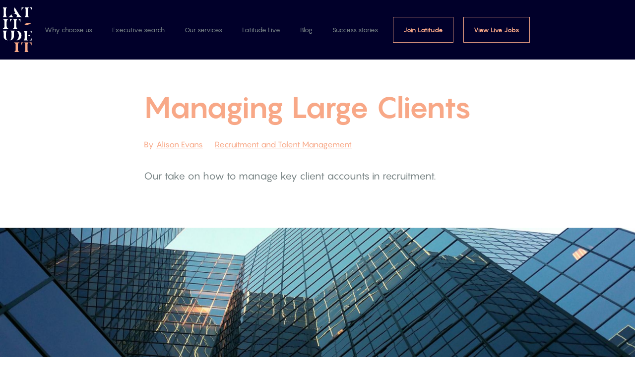

--- FILE ---
content_type: text/html
request_url: https://www.latitudeit.com.au/post/managing-large-clients
body_size: 10528
content:
<!DOCTYPE html><!-- Last Published: Tue Jan 20 2026 06:09:27 GMT+0000 (Coordinated Universal Time) --><html data-wf-domain="www.latitudeit.com.au" data-wf-page="62270f48ebc197dc50d85d59" data-wf-site="5ed5c86c645631fd5fa5e183" lang="en" data-wf-collection="62270f48ebc1972998d85d89" data-wf-item-slug="managing-large-clients"><head><meta charset="utf-8"/><title>Managing Large Clients</title><meta content="Our take on how to manage key client accounts in recruitment." name="description"/><meta content="Managing Large Clients" property="og:title"/><meta content="Our take on how to manage key client accounts in recruitment." property="og:description"/><meta content="Managing Large Clients" property="twitter:title"/><meta content="Our take on how to manage key client accounts in recruitment." property="twitter:description"/><meta property="og:type" content="website"/><meta content="summary_large_image" name="twitter:card"/><meta content="width=device-width, initial-scale=1" name="viewport"/><meta content="1AQQFE5qwxij-WWwz-5aCi8lwPmwEfPt_DeZrXoScZk" name="google-site-verification"/><link href="https://cdn.prod.website-files.com/5ed5c86c645631fd5fa5e183/css/latitudeit.webflow.shared.d517168e3.min.css" rel="stylesheet" type="text/css" integrity="sha384-1RcWjjWPGXarNtchVMi01PRi5UGPS3gNgeh8ikq+9d0uBmDdGnYzpUuz92KQun93" crossorigin="anonymous"/><link href="https://fonts.googleapis.com" rel="preconnect"/><link href="https://fonts.gstatic.com" rel="preconnect" crossorigin="anonymous"/><script src="https://ajax.googleapis.com/ajax/libs/webfont/1.6.26/webfont.js" type="text/javascript"></script><script type="text/javascript">WebFont.load({  google: {    families: ["Bebas Neue:regular"]  }});</script><script type="text/javascript">!function(o,c){var n=c.documentElement,t=" w-mod-";n.className+=t+"js",("ontouchstart"in o||o.DocumentTouch&&c instanceof DocumentTouch)&&(n.className+=t+"touch")}(window,document);</script><link href="https://cdn.prod.website-files.com/5ed5c86c645631fd5fa5e183/5f1a6aa28c06c39e8de652c5_favicon-lat.png" rel="shortcut icon" type="image/x-icon"/><link href="https://cdn.prod.website-files.com/5ed5c86c645631fd5fa5e183/5f1a6ab5b0687495359150a5_ivonc-lat.png" rel="apple-touch-icon"/><link href="https://latitudeit.com.au/post/managing-large-clients" rel="canonical"/><script src="https://www.google.com/recaptcha/api.js" type="text/javascript"></script>
<style>
  html, body {
  	position: relative;
  	overflow-x: hidden;
  }
  .overflow-x {
    position: relative;
  	overflow-x: hidden;
  }
  
  .w-nav-overlay {
    top: 0;
}
  
  .btn-primary {
  	position: relative;
    -webkit-transition: all 0.3s ease;
    -moz-transition: all 0.3s ease;
    -ms-transition: all 0.3s ease;
    -o-transition: all 0.3s ease;
    transition: all 0.3s ease;
    transform: translateX(0px) translateY(0px);
  }
  
  .btn-primary:hover {
  	-moz-transform: translateX(-10px) translateY(-10px);
    -webkit-transform: translateX(-10px) translateY(-10px);
    -o-transform: translateX(-10px) translateY(-10px);
    -ms-transform: translateX(-10px) translateY(-10px);
    transform: translateX(-10px) translateY(-10px);
    background: #f8a887;
    color: #01002a;
  }
  .btn-primary::after {
  	background: transparent;
    content: '';
    position: absolute;
    width: 100%;
    height: 100%;
    top: 0;
    left: 0;
    right: 0;
    bottom: 0;
    border: 1px solid #f8a887;
    transform: translateX(-10px) translateY(-10px);
    opacity: 0;
    -webkit-transition: all 0.3s ease;
    -moz-transition: all 0.3s ease;
    -ms-transition: all 0.3s ease;
    -o-transition: all 0.3s ease;
    transition: all 0.3s ease;
  }
  
  .btn-primary:hover::after {
    transform: translateX(10px) translateY(10px);
    opacity: 1;
  }
  
  .lit-pagination a{
    color: inherit;
    text-decoration: inherit;
  }
  .loader {
    font-size: 10px;
    margin: 50px auto;
    text-indent: -9999em;
    width: 50px;
    height: 50px;
    border-radius: 50%;
    background: #01002a;
    background: -moz-linear-gradient(left, #01002a 10%, rgba(1,0,42, 0) 42%);
    background: -webkit-linear-gradient(left, #01002a 10%, rgba(1,0,42, 0) 42%);
    background: -o-linear-gradient(left, #01002a 10%, rgba(1,0,42, 0) 42%);
    background: -ms-linear-gradient(left, #01002a 10%, rgba(1,0,42, 0) 42%);
    background: linear-gradient(to right, #01002a 10%, rgba(1,0,42, 0) 42%);
    position: relative;
    -webkit-animation: load3 1.4s infinite linear;
    animation: load3 1.4s infinite linear;
    -webkit-transform: translateZ(0);
    -ms-transform: translateZ(0);
    transform: translateZ(0);
  }
  .loader:before {
    width: 50%;
    height: 50%;
    background: #01002a;
    border-radius: 100% 0 0 0;
    position: absolute;
    top: 0;
    left: 0;
    content: '';
  }
  .loader:after {
    background: white;
    width: 75%;
    height: 75%;
    border-radius: 50%;
    content: '';
    margin: auto;
    position: absolute;
    top: 0;
    left: 0;
    bottom: 0;
    right: 0;
  }
  @-webkit-keyframes load3 {
    0% {
      -webkit-transform: rotate(0deg);
      transform: rotate(0deg);
    }
    100% {
      -webkit-transform: rotate(360deg);
      transform: rotate(360deg);
    }
  }
  @keyframes load3 {
    0% {
      -webkit-transform: rotate(0deg);
      transform: rotate(0deg);
    }
    100% {
      -webkit-transform: rotate(360deg);
      transform: rotate(360deg);
    }
  }
</style>

<!-- Hotjar Tracking Code for www.latitudeit.com.au -->
<script>
    (function(h,o,t,j,a,r){
        h.hj=h.hj||function(){(h.hj.q=h.hj.q||[]).push(arguments)};
        h._hjSettings={hjid:1932231,hjsv:6};
        a=o.getElementsByTagName('head')[0];
        r=o.createElement('script');r.async=1;
        r.src=t+h._hjSettings.hjid+j+h._hjSettings.hjsv;
        a.appendChild(r);
    })(window,document,'https://static.hotjar.com/c/hotjar-','.js?sv=');
</script>
<!-- Google Tag Manager -->
<script>(function(w,d,s,l,i){w[l]=w[l]||[];w[l].push({'gtm.start':
new Date().getTime(),event:'gtm.js'});var f=d.getElementsByTagName(s)[0],
j=d.createElement(s),dl=l!='dataLayer'?'&l='+l:'';j.async=true;j.src=
'https://www.googletagmanager.com/gtm.js?id='+i+dl;f.parentNode.insertBefore(j,f);
})(window,document,'script','dataLayer','GTM-MRJ5SCV');</script>
<!-- End Google Tag Manager --><script src="https://cdn.prod.website-files.com/5ed5c86c645631fd5fa5e183%2F652d31f3dc22d7b4ee708e44%2F696f1c0d9bec196169f82ed4%2Fclarity_script-0.5.0.js" type="text/javascript"></script></head><body class="core overflow-x blog-bg"><div data-collapse="medium" data-animation="default" data-duration="400" data-doc-height="1" data-easing="ease" data-easing2="ease" role="banner" class="navbar w-nav"><div class="container in-navbar w-container"><a href="/" class="brand w-nav-brand"><img src="https://cdn.prod.website-files.com/5ed5c86c645631fd5fa5e183/5ed6eacf5c2d8d68311a93a4_latitudeIt-logo-white.svg" height="90" width="70" alt="Latitude Logo White and Orange"/></a><nav role="navigation" class="navbar-menu-right w-nav-menu"><a href="/why-choose-us" class="navbar-link w-nav-link">Why choose us</a><a href="/executive-search" class="navbar-link w-nav-link">Executive search</a><a href="/our-services" class="navbar-link w-nav-link">Our services</a><a href="/latitude-live" class="navbar-link w-nav-link">Latitude Live</a><a href="/blog" class="navbar-link w-nav-link">Blog</a><a href="/success-stories" class="navbar-link w-nav-link">Success stories</a><a href="/careers-at-latitude-it" class="navbar-link btn-primary w-nav-link">Join Latitude</a><a href="/live-jobs" class="navbar-link btn-primary w-nav-link">View Live Jobs</a></nav><div class="menu-button w-nav-button"><div class="w-icon-nav-menu"></div></div></div></div><div class="navbar-bg"></div><div class="blog-content-section"><div class="blog-container w-container"><h1 class="privacy-h1">Managing Large Clients</h1><div class="author-container"><div class="author-prepend">By </div><a href="/author/alison-evans" class="w-inline-block"><div class="author-prepend">Alison Evans</div></a><div class="author-prepend text-grey">in</div><div class="w-dyn-list"><div role="list" class="blog-category w-dyn-items"><div role="listitem" class="w-dyn-item"><a href="/category/recruitment-tips" class="w-inline-block"><div>Recruitment and Talent Management</div></a></div></div></div></div><p class="blog-summary">Our take on how to manage key client accounts in recruitment.</p></div><div class="blog-preview"><div class="html-embed w-embed"><div 
class="blog-preview-img" 
style="
		background-image: url('https://cdn.prod.website-files.com/5ed701509d8562fe861f0e49/5f29febb7bddef8c7151fdd4_managing%20large%20client.png'); 
    margin: 20px 0px;
    width: 100%;
    height: 577px;
    background-size: cover;
    background-repeat: no-repeat;
    background-position: 50% 50%;
    background-attachment: fixed;
    margin-bottom: 50px;
"
></div></div><div class="blog-container w-container"><div class="blog-content-text-1 w-richtext"><h2>Many industry-specific recruitment firms will source much of their business from three of four large organisations or corporate groups.</h2><p>It’s a risky strategy to place too much faith in one relationship, but being the go-to recruiter for a big business can be a game changer for your career and agency. Having been a part of Latitude IT during its infancy, landing our first big client changed the entire business almost overnight. It immeasurably widened our network, boosted our reputation and increased the opportunity for referrals.  </p><p>Be warned, managing these clients can be difficult, and careful planning is needed at every touchpoint. This is my approach to help fellow and upcoming industry professionals in this even more challenging time and market we find ourselves in.</p><h3>Landing a big client</h3><p>Approaching a large organisation can be an especially daunting prospect. There’s a lot on the line. Forging an ongoing relationship with a blue-chip company can really boost your standing internally, and looks great on your books as an agency owner. That being said, hiring managers and heads of HR are almost always time poor. If they don’t see the value you bring to the table early on, they’re unlikely to meet with you, or anyone else from your agency.</p><h3>Research</h3><p>Research is the key to nailing the introduction. Know the company inside out, as well as the person you’re targeting. Before approaching a new client, I’ll always look into what’s been said about them in the media, and what they’ve been putting out on their social channels. I’ll often lean on my network and speak to someone in a similar role or organisation to make sure I understand their needs and what’s happening in their world as closely as possible.</p><h3>Get a referral or endorsement</h3><p>This is always preferable to a cold intro. The six degrees of separation rule applies here, and if you’ve been an industry-specific recruiter for a while, your targets are probably more like two degrees of separation. In my early days in recruitment I’d even leverage my personal network if necessary to make sure the introduction goes smoothly.</p><h3>Building trust</h3><p>In the early stages of a new engagement, it’s all about building trust. Start by getting the simple things right:</p><ul role="list"><li>Be responsive and prepared</li><li>Have tight, consistent turnaround times</li><li>Value your client&#x27;s time</li></ul><p>Once you’ve proven your capability with day-to-day tasks, look for opportunities to provide additional value. The key here is to appear non-transactional. You can demonstrate this early on by showing attention to detail in your post-placement process. Catch up with both the client and candidate a week after placement, then at least monthly until the end of the probation period. You’ll want the client to know that you’re managing the relationship from both perspectives, so pass feedback on to both sides.</p><p>Helping clients draft and refine job descriptions is also a great way to build trust. This not only helps the client narrow their focus in defining what’s important to them in a potential team-member, it gives me a deeper understanding of their approach to hiring. Providing market updates is also a great way of demonstrating value and keeping a client engaged and informed.</p><h3>Expanding</h3><p>Often you’ll first engage with a large client on filling a singular role, but to ensure an ongoing relationship, it’s important to be thinking strategically from the beginning.</p><p>Once you’ve identified potential roadblocks and hopefully cultivated a few champions of your brand, you’ll need to create ongoing relationships with key decision makers.</p><p>Map out the organisational structure and create a plan to get in front of those who will enable you to deepen your understanding of the business, and better understand staffing needs before they’ve been communicated to you.</p><p>I’ve found a consultative approach is a great way to ensure ongoing communication between you and your clients, and provides scope to go deeper within an organisation. When presented with a job description, keep the structure of their existing team and current trends in the job market in mind. This will help to ensure the client is hiring for the skills they’ll need down the line, rather than just the immediate future.  Provide insights (while maintaining confidentiality) about how other organisations who are on a similar journey are navigating issues within the industry.</p><h3>Retention</h3><p>The key to repeat business is to make yourself indispensable to the client by going over and above. They need to have absolute trust in the strength of your network, your understanding of the wider job market and their business needs most importantly.</p><p>Make sure the conversation is constantly evolving. You want to be not only making their day-to-day easier, but helping them stay ahead of the market by exploring new processes, identifying new technology and sharing helpful information. And knowing the bright stars in the startup and tech space, large groups innovating are always looking for unearthed talent from local and international markets.</p><p>We have invested significantly in automating our onboarding process so candidates are systematically receiving personalised information and being asked for feedback at the right times. There’s a real buzz around employee engagement at the moment, and we’ve had great feedback from clients who have seen a demo of our system, and we’ve even helped start some down a similar path.</p><h3>Top tips for managing large clients</h3><ol start="" role="list"><li>Be invested in the relationship from the first conversation</li><li>Always be thinking long-term, Rome wasn&#x27;t built in a day</li><li>Bring something fresh that will empower, educate and challenge</li></ol><p>‍</p></div></div></div><div class="related-articles"><div class="container w-container"><div class="related-category"><h2 class="h3 text-center m-0">Related articles in </h2><div class="related-categories w-dyn-list"><div role="list" class="related-categories-container w-dyn-items"><div role="listitem" class="related-categories-wrapper w-dyn-item"><div class="h3 inline-block text-normal m-0">Recruitment and Talent Management</div></div></div></div></div><div class="w-dyn-list"><div role="list" class="w-dyn-items w-row"><div role="listitem" class="article-columns w-dyn-item w-col w-col-4"><div class="article-column"><a href="/post/the-future-of-australian-innovation-is-at-risk-and-not-enough-people-are-talking-about-it" class="w-inline-block"><img alt="" src="https://cdn.prod.website-files.com/5ed701509d8562fe861f0e49/67d7b42782fc54659981712c_australia%27s%20innocation%20problem.jpg" sizes="100vw" srcset="https://cdn.prod.website-files.com/5ed701509d8562fe861f0e49/67d7b42782fc54659981712c_australia%27s%20innocation%20problem-p-500.jpg 500w, https://cdn.prod.website-files.com/5ed701509d8562fe861f0e49/67d7b42782fc54659981712c_australia%27s%20innocation%20problem-p-800.jpg 800w, https://cdn.prod.website-files.com/5ed701509d8562fe861f0e49/67d7b42782fc54659981712c_australia%27s%20innocation%20problem-p-1080.jpg 1080w, https://cdn.prod.website-files.com/5ed701509d8562fe861f0e49/67d7b42782fc54659981712c_australia%27s%20innocation%20problem.jpg 1280w"/></a><div class="related-article-details"><a href="/post/the-future-of-australian-innovation-is-at-risk-and-not-enough-people-are-talking-about-it" class="link-no-underline w-inline-block"><h4 class="related-article-heading">The Future of Australian Innovation is at Risk and Not Enough People Are Talking About It</h4></a><div class="related-article-author"><a href="/author/brenton-matuszczak" class="w-inline-block"><div>Brenton Matuszczak</div></a><a href="/post/the-future-of-australian-innovation-is-at-risk-and-not-enough-people-are-talking-about-it" class="w-inline-block"><img src="https://cdn.prod.website-files.com/5ed5c86c645631fd5fa5e183/5ee02a8dd1b9926c816d98a8_arrow-big-right.svg" alt="Arrow"/></a></div></div></div></div><div role="listitem" class="article-columns w-dyn-item w-col w-col-4"><div class="article-column"><a href="/post/essential-soft-skills-for-it-professionals-2025" class="w-inline-block"><img alt="" src="https://cdn.prod.website-files.com/5ed701509d8562fe861f0e49/668b88b35c62aef5bbb089b8_priscilla-du-preez-XkKCui44iM0-unsplash.jpg" sizes="100vw" srcset="https://cdn.prod.website-files.com/5ed701509d8562fe861f0e49/668b88b35c62aef5bbb089b8_priscilla-du-preez-XkKCui44iM0-unsplash-p-500.jpg 500w, https://cdn.prod.website-files.com/5ed701509d8562fe861f0e49/668b88b35c62aef5bbb089b8_priscilla-du-preez-XkKCui44iM0-unsplash-p-800.jpg 800w, https://cdn.prod.website-files.com/5ed701509d8562fe861f0e49/668b88b35c62aef5bbb089b8_priscilla-du-preez-XkKCui44iM0-unsplash-p-1080.jpg 1080w, https://cdn.prod.website-files.com/5ed701509d8562fe861f0e49/668b88b35c62aef5bbb089b8_priscilla-du-preez-XkKCui44iM0-unsplash-p-1600.jpg 1600w, https://cdn.prod.website-files.com/5ed701509d8562fe861f0e49/668b88b35c62aef5bbb089b8_priscilla-du-preez-XkKCui44iM0-unsplash-p-2000.jpg 2000w, https://cdn.prod.website-files.com/5ed701509d8562fe861f0e49/668b88b35c62aef5bbb089b8_priscilla-du-preez-XkKCui44iM0-unsplash-p-2600.jpg 2600w, https://cdn.prod.website-files.com/5ed701509d8562fe861f0e49/668b88b35c62aef5bbb089b8_priscilla-du-preez-XkKCui44iM0-unsplash-p-3200.jpg 3200w, https://cdn.prod.website-files.com/5ed701509d8562fe861f0e49/668b88b35c62aef5bbb089b8_priscilla-du-preez-XkKCui44iM0-unsplash.jpg 5472w"/></a><div class="related-article-details"><a href="/post/essential-soft-skills-for-it-professionals-2025" class="link-no-underline w-inline-block"><h4 class="related-article-heading">Essential Soft Skills for IT Professionals 2025</h4></a><div class="related-article-author"><a href="/author/brenton-matuszczak" class="w-inline-block"><div>Brenton Matuszczak</div></a><a href="/post/essential-soft-skills-for-it-professionals-2025" class="w-inline-block"><img src="https://cdn.prod.website-files.com/5ed5c86c645631fd5fa5e183/5ee02a8dd1b9926c816d98a8_arrow-big-right.svg" alt="Arrow"/></a></div></div></div></div><div role="listitem" class="article-columns w-dyn-item w-col w-col-4"><div class="article-column"><a href="/post/how-to-nail-your-next-video-call" class="w-inline-block"><img alt="" src="https://cdn.prod.website-files.com/5ed701509d8562fe861f0e49/5f2a0680e671c85e2074528c_interview.png" sizes="100vw" srcset="https://cdn.prod.website-files.com/5ed701509d8562fe861f0e49/5f2a0680e671c85e2074528c_interview-p-500.png 500w, https://cdn.prod.website-files.com/5ed701509d8562fe861f0e49/5f2a0680e671c85e2074528c_interview-p-800.png 800w, https://cdn.prod.website-files.com/5ed701509d8562fe861f0e49/5f2a0680e671c85e2074528c_interview-p-1080.png 1080w, https://cdn.prod.website-files.com/5ed701509d8562fe861f0e49/5f2a0680e671c85e2074528c_interview.png 1300w"/></a><div class="related-article-details"><a href="/post/how-to-nail-your-next-video-call" class="link-no-underline w-inline-block"><h4 class="related-article-heading">How To Nail Your Next Video Call</h4></a><div class="related-article-author"><a href="/author/matt-moran" class="w-inline-block"><div>Matt Moran</div></a><a href="/post/how-to-nail-your-next-video-call" class="w-inline-block"><img src="https://cdn.prod.website-files.com/5ed5c86c645631fd5fa5e183/5ee02a8dd1b9926c816d98a8_arrow-big-right.svg" alt="Arrow"/></a></div></div></div></div></div></div></div></div><div data-w-id="8d55e3d0-c6f3-9d66-a66a-81da07f0472d" class="prefooter"><div class="container pre-footer w-container"><img src="https://cdn.prod.website-files.com/5ed5c86c645631fd5fa5e183/5ed853a2ee144b2c5c09d884_Lady.svg" data-w-id="5fcda594-c968-1cc5-ee20-cffe5c7bf889" alt="" class="prefooter-img"/></div><div class="line-holders"><div class="pink-line"></div><div class="blue-line"></div></div></div><div class="newsletter-section"><div class="w-row"><div class="w-col w-col-3"><div><img width="110" loading="lazy" alt="" src="https://cdn.prod.website-files.com/5ed5c86c645631fd5fa5e183/5ed704283b435e7e8f89737e_pattern-1.svg" class="image-41"/></div></div><div class="w-col w-col-6"><div class="contact-us-container-2"><h3 class="h3-7 text-white">Don&#x27;t want to miss anything?</h3><div class="mb-2">Get weekly updates on the newest jobs, stories, case studies and tips right in your mailbox.</div><div class="w-form"><form id="wf-form-Newsletter-Form" name="wf-form-Newsletter-Form" data-name="Newsletter Form" method="get" data-wf-page-id="62270f48ebc197dc50d85d59" data-wf-element-id="1584d8b8-c380-7b0e-5c5a-f4a2e8f65fde" data-turnstile-sitekey="0x4AAAAAAAQTptj2So4dx43e"><div class="input-group d-xs-block"><input class="input-field w-input" maxlength="256" name="email-2" data-name="Email 2" placeholder="Email address" type="email" id="email-2" required=""/><input type="submit" data-wait="Please wait..." class="btn-primary-9 m-xs-0 w-button" value="Subscribe"/></div></form><div class="w-form-done"><div>Thank you! Your submission has been received!</div></div><div class="w-form-fail"><div>Oops! Something went wrong while submitting the form.</div></div></div></div></div><div class="w-col w-col-3"><div><img width="132" loading="lazy" alt="" src="https://cdn.prod.website-files.com/5ed5c86c645631fd5fa5e183/5ed70bbb5c2d8d67e61b504e_pattern2.svg" class="image-42"/></div></div></div></div><div class="footer-wrapper"><div class="footer"><div class="container w-container"><div class="w-layout-grid grid-footer"><div><img src="https://cdn.prod.website-files.com/5ed5c86c645631fd5fa5e183/5ed6eacf5c2d8d68311a93a4_latitudeIt-logo-white.svg" width="93" alt="Latitude Logo White and Orange" class="footer-logo"/></div><div><h4 class="footer-heading">Learn more</h4><a href="/why-choose-us" class="link-footer">Why choose us</a><a href="/executive-search" class="link-footer">Executive search</a><a href="/our-services" class="link-footer">Our services</a><a href="/live-jobs" class="link-footer">Search for jobs</a><a href="/blog" class="link-footer">Learn from us</a><a href="/success-stories" class="link-footer">Success stories</a><a href="/candidate-referral-program" class="link-footer"> Referral Program</a><a href="/sustainability" class="link-footer-2"> Latitude Future 🌱</a><a href="https://latitudeit.astutepayroll.com/latitudeit/auth/login" target="_blank" class="link-footer-2"> Timesheets</a><a href="/contact" class="link-footer-2"> Contact Us</a></div><div class="div-block-5"><h4 class="footer-heading">Value Beyond <br/></h4><a href="https://latitudeit.notion.site/Candidate-Resource-Hub-039c3373455c41a7997135db3bc9eff7" target="_blank" class="link-footer">Candidate Hub</a><a href="https://www.meetup.com/engineering-leadership-excellence/" target="_blank" class="link-footer">ELX</a><a href="https://clienthub.cloaked.site/" target="_blank" class="link-footer">Beacon</a><a href="https://www.dna.latitudeit.com.au/" target="_blank" class="link-footer">Latitude DNA 🧬</a><h4 class="footer-heading">Our partners<br/></h4><a href="https://www.unicornx.com.au/" target="_blank" class="link-footer">UnicornX</a><a href="https://rivyoo.ai/" target="_blank" class="link-footer">Rivyoo</a><a href="https://www.techsalaries.com.au/" target="_blank" class="link-footer">TechSalaries</a></div><div><h4 class="footer-heading">Follow us</h4><a href="https://www.linkedin.com/company/latitudeit/?viewAsMember=true" class="link-footer">LinkedIn</a><a href="https://www.youtube.com/channel/UCEjd1FMwjGurQ54hMhroRLA?view_as=subscriber" class="link-footer">YouTube</a><a href="https://www.tiktok.com/@latitudelive" class="link-footer">TikTok</a><a href="https://www.instagram.com/latitude_it/" class="link-footer">Instagram</a><a href="https://latitude-it.medium.com/" class="link-footer">Medium</a></div><div class="footer-success-stories"><h4 class="footer-heading">Success stories</h4><div class="w-dyn-list"><div role="list" class="w-dyn-items"><div role="listitem" class="collection-item w-dyn-item"><a href="/success-stories/claudio-salinas" class="footer-success w-inline-block"><div class="footer-success-profile"><img width="42" alt="" src="https://cdn.prod.website-files.com/5ed701509d8562fe861f0e49/5f37328ac3b70c7d60bff9f5_Men%20Placeholder2.jpg"/></div><div class="p-grey4 size14 ml-1">Claudio Salinas</div></a></div><div role="listitem" class="collection-item w-dyn-item"><a href="/success-stories/charlie-carpinteri" class="footer-success w-inline-block"><div class="footer-success-profile"><img width="42" alt="" src="https://cdn.prod.website-files.com/5ed701509d8562fe861f0e49/5f215e86953558418411f887_charlie2.png"/></div><div class="p-grey4 size14 ml-1">Charlie Carpinteri</div></a></div><div role="listitem" class="collection-item w-dyn-item"><a href="/success-stories/kimberly-carr" class="footer-success w-inline-block"><div class="footer-success-profile"><img width="42" alt="" src="https://cdn.prod.website-files.com/5ed701509d8562fe861f0e49/5f215ccbfd0bef296566f51d_Kimberley-Carr%20Headshot.jpg"/></div><div class="p-grey4 size14 ml-1">Kimberly Carr</div></a></div><div role="listitem" class="collection-item w-dyn-item"><a href="/success-stories/sean-bovis" class="footer-success w-inline-block"><div class="footer-success-profile"><img width="42" alt="" src="https://cdn.prod.website-files.com/5ed701509d8562fe861f0e49/5f2151bf953558597d11d003_Sean%20Bovis%20Headshot.jpeg"/></div><div class="p-grey4 size14 ml-1">Sean Bovis</div></a></div></div></div></div><div><h4 class="footer-heading">Join our newsletter</h4><div class="w-form"><form id="wf-form-Newsletter-Form-Footer" name="wf-form-Newsletter-Form" data-name="Newsletter Form" method="post" action="https://aptitudeit.us16.list-manage.com/subscribe/post?u=32271bbadbcb713bc52439e00&amp;amp;id=67022d495b" class="form-footer" data-wf-page-id="62270f48ebc197dc50d85d59" data-wf-element-id="918d446c-17ab-59cc-2dd0-41d5c43f4196" data-turnstile-sitekey="0x4AAAAAAAQTptj2So4dx43e"><a href="/it-digital-newsletter" class="btn-primary w-button">Subscribe</a></form><div class="footer-success-message w-form-done"><div>Thank you! Your submission has been received!</div></div><div class="footer-error-message w-form-fail"><div>Oops! Something went wrong while submitting the form.</div></div></div><div><p class="p-grey4 size14"><strong>Head Office: </strong><br/><a href="tel:+61279087850">02 7908 7850</a></p></div><div><p class="p-grey4 size14"><strong>Sydney: </strong><br/><a href="https://maps.app.goo.gl/XcLV4r2HC99oKt2Z9">Suite 2, L1, 30-32 Market Street, Sydney NSW 2000</a></p></div><div><p class="p-grey4 size14"><strong>Melbourne: </strong><br/><a href="https://www.google.com/maps/place/CreativeCubes.Co+-+South+Melbourne/@-37.8305009,144.9570953,15z/data=!4m5!3m4!1s0x0:0x63010c99d7caf548!8m2!3d-37.8305009!4d144.9570953">Level 5, 111 Cecil St, South Melbourne VIC 3205</a></p></div><div><p class="p-grey4 size14"><strong>Adelaide: <br/></strong><a target="_blank" href="https://www.google.com/maps/place/WOTSO+Adelaide/@-34.9269507,138.6066531,17z/data=!3m2!4b1!5s0x6ab0cece208313ad:0xe516718ae7939af9!4m5!3m4!1s0x6ab0cece1e3c81eb:0xf6eed25814db23d9!8m2!3d-34.9269507!4d138.6088418">217 Flinders Street, Adelaide, SA 5000</a><br/></p></div><div><p class="p-grey4 size14"><strong>Sydney | Melbourne | Adelaide </strong><br/></p></div><a href="https://www.techsalaries.com.au" target="_blank" class="w-inline-block"><img src="https://cdn.prod.website-files.com/5ed5c86c645631fd5fa5e183/6489b8813429ec0eac17c075_We_Contribute.png" loading="lazy" width="43" alt="Techsalaries Certification Badge "/></a><img src="https://cdn.prod.website-files.com/5ed5c86c645631fd5fa5e183/5f3bc43bc308ab678c6618ea_covidsafe-icon-300x298.png" width="61" alt="We&#x27;re Covid Safe Logo " class="image-16"/><img src="https://cdn.prod.website-files.com/5ed5c86c645631fd5fa5e183/6307865ddcb4265e02b931b6_Latitude_IT_2022_Certification_Badge.png" loading="lazy" width="49" sizes="49px" alt="Great Place to Work Badge" srcset="https://cdn.prod.website-files.com/5ed5c86c645631fd5fa5e183/6307865ddcb4265e02b931b6_Latitude_IT_2022_Certification_Badge-p-500.png 500w, https://cdn.prod.website-files.com/5ed5c86c645631fd5fa5e183/6307865ddcb4265e02b931b6_Latitude_IT_2022_Certification_Badge-p-800.png 800w, https://cdn.prod.website-files.com/5ed5c86c645631fd5fa5e183/6307865ddcb4265e02b931b6_Latitude_IT_2022_Certification_Badge-p-1080.png 1080w, https://cdn.prod.website-files.com/5ed5c86c645631fd5fa5e183/6307865ddcb4265e02b931b6_Latitude_IT_2022_Certification_Badge-p-1600.png 1600w, https://cdn.prod.website-files.com/5ed5c86c645631fd5fa5e183/6307865ddcb4265e02b931b6_Latitude_IT_2022_Certification_Badge-p-2000.png 2000w, https://cdn.prod.website-files.com/5ed5c86c645631fd5fa5e183/6307865ddcb4265e02b931b6_Latitude_IT_2022_Certification_Badge.png 2480w"/></div></div></div></div><div class="footer-append"><div class="container w-container"><div class="flex-horizontal-acknowledge"><div class="text-footer-append"><em>We acknowledge the traditional owners of the country throughout Australia and their continuing connection to land, sea and community. We pay our respect to them and their cultures and to the elders past and present.</em></div></div><div class="flex-horizontal"><div class="text-footer-append">Copyright 2022.</div><div class="text-footer-append align-right align-left"><a href="/code-of-conduct" class="link">Code of Conduct</a></div><div class="text-footer-append align-right align-left"><a href="/cookie-policy" target="_blank" class="link">Cookie policy</a></div><div class="text-footer-append align-right align-left"><a href="/privacy-policy" target="_blank"> Privacy policy</a></div></div></div></div></div><script src="https://d3e54v103j8qbb.cloudfront.net/js/jquery-3.5.1.min.dc5e7f18c8.js?site=5ed5c86c645631fd5fa5e183" type="text/javascript" integrity="sha256-9/aliU8dGd2tb6OSsuzixeV4y/faTqgFtohetphbbj0=" crossorigin="anonymous"></script><script src="https://cdn.prod.website-files.com/5ed5c86c645631fd5fa5e183/js/webflow.schunk.36b8fb49256177c8.js" type="text/javascript" integrity="sha384-4abIlA5/v7XaW1HMXKBgnUuhnjBYJ/Z9C1OSg4OhmVw9O3QeHJ/qJqFBERCDPv7G" crossorigin="anonymous"></script><script src="https://cdn.prod.website-files.com/5ed5c86c645631fd5fa5e183/js/webflow.schunk.89b22e83265c8794.js" type="text/javascript" integrity="sha384-BquVFexfHSPKme5kvfudG1CDDFIkJfkfCWwOwV1dLTRSwkgnQfetEZTbKVrKtm5k" crossorigin="anonymous"></script><script src="https://cdn.prod.website-files.com/5ed5c86c645631fd5fa5e183/js/webflow.69919982.62e6063cc9c22c47.js" type="text/javascript" integrity="sha384-vxarTcZrD6b/ck9aN+LfbLmpGqzxVplSip/4VmdAohe/9P68iEMnRJPUR87Ekoup" crossorigin="anonymous"></script><!-- Google Tag Manager (noscript) -->
<noscript><iframe src="https://www.googletagmanager.com/ns.html?id=GTM-MRJ5SCV"
height="0" width="0" style="display:none;visibility:hidden"></iframe></noscript>
<!-- End Google Tag Manager (noscript) -->

<!-- Chat.io -->
<script type="text/javascript">window.$crisp=[];window.CRISP_WEBSITE_ID="18de1dee-c07d-4cf7-8edb-fd94b75ca696";(function(){d=document;s=d.createElement("script");s.src="https://client.crisp.chat/l.js";s.async=1;d.getElementsByTagName("head")[0].appendChild(s);})();</script>
<!-- End Chat.io (noscript) -->

<!-- Go to www.addthis.com/dashboard to customize your tools --> <script type="text/javascript" src="//s7.addthis.com/js/300/addthis_widget.js#pubid=ra-5f38de949158f05e"></script></body></html>

--- FILE ---
content_type: text/css
request_url: https://cdn.prod.website-files.com/5ed5c86c645631fd5fa5e183/css/latitudeit.webflow.shared.d517168e3.min.css
body_size: 19562
content:
html{-webkit-text-size-adjust:100%;-ms-text-size-adjust:100%;font-family:sans-serif}body{margin:0}article,aside,details,figcaption,figure,footer,header,hgroup,main,menu,nav,section,summary{display:block}audio,canvas,progress,video{vertical-align:baseline;display:inline-block}audio:not([controls]){height:0;display:none}[hidden],template{display:none}a{background-color:#0000}a:active,a:hover{outline:0}abbr[title]{border-bottom:1px dotted}b,strong{font-weight:700}dfn{font-style:italic}h1{margin:.67em 0;font-size:2em}mark{color:#000;background:#ff0}small{font-size:80%}sub,sup{vertical-align:baseline;font-size:75%;line-height:0;position:relative}sup{top:-.5em}sub{bottom:-.25em}img{border:0}svg:not(:root){overflow:hidden}hr{box-sizing:content-box;height:0}pre{overflow:auto}code,kbd,pre,samp{font-family:monospace;font-size:1em}button,input,optgroup,select,textarea{color:inherit;font:inherit;margin:0}button{overflow:visible}button,select{text-transform:none}button,html input[type=button],input[type=reset]{-webkit-appearance:button;cursor:pointer}button[disabled],html input[disabled]{cursor:default}button::-moz-focus-inner,input::-moz-focus-inner{border:0;padding:0}input{line-height:normal}input[type=checkbox],input[type=radio]{box-sizing:border-box;padding:0}input[type=number]::-webkit-inner-spin-button,input[type=number]::-webkit-outer-spin-button{height:auto}input[type=search]{-webkit-appearance:none}input[type=search]::-webkit-search-cancel-button,input[type=search]::-webkit-search-decoration{-webkit-appearance:none}legend{border:0;padding:0}textarea{overflow:auto}optgroup{font-weight:700}table{border-collapse:collapse;border-spacing:0}td,th{padding:0}@font-face{font-family:webflow-icons;src:url([data-uri])format("truetype");font-weight:400;font-style:normal}[class^=w-icon-],[class*=\ w-icon-]{speak:none;font-variant:normal;text-transform:none;-webkit-font-smoothing:antialiased;-moz-osx-font-smoothing:grayscale;font-style:normal;font-weight:400;line-height:1;font-family:webflow-icons!important}.w-icon-slider-right:before{content:""}.w-icon-slider-left:before{content:""}.w-icon-nav-menu:before{content:""}.w-icon-arrow-down:before,.w-icon-dropdown-toggle:before{content:""}.w-icon-file-upload-remove:before{content:""}.w-icon-file-upload-icon:before{content:""}*{box-sizing:border-box}html{height:100%}body{color:#333;background-color:#fff;min-height:100%;margin:0;font-family:Arial,sans-serif;font-size:14px;line-height:20px}img{vertical-align:middle;max-width:100%;display:inline-block}html.w-mod-touch *{background-attachment:scroll!important}.w-block{display:block}.w-inline-block{max-width:100%;display:inline-block}.w-clearfix:before,.w-clearfix:after{content:" ";grid-area:1/1/2/2;display:table}.w-clearfix:after{clear:both}.w-hidden{display:none}.w-button{color:#fff;line-height:inherit;cursor:pointer;background-color:#3898ec;border:0;border-radius:0;padding:9px 15px;text-decoration:none;display:inline-block}input.w-button{-webkit-appearance:button}html[data-w-dynpage] [data-w-cloak]{color:#0000!important}.w-code-block{margin:unset}pre.w-code-block code{all:inherit}.w-optimization{display:contents}.w-webflow-badge,.w-webflow-badge>img{box-sizing:unset;width:unset;height:unset;max-height:unset;max-width:unset;min-height:unset;min-width:unset;margin:unset;padding:unset;float:unset;clear:unset;border:unset;border-radius:unset;background:unset;background-image:unset;background-position:unset;background-size:unset;background-repeat:unset;background-origin:unset;background-clip:unset;background-attachment:unset;background-color:unset;box-shadow:unset;transform:unset;direction:unset;font-family:unset;font-weight:unset;color:unset;font-size:unset;line-height:unset;font-style:unset;font-variant:unset;text-align:unset;letter-spacing:unset;-webkit-text-decoration:unset;text-decoration:unset;text-indent:unset;text-transform:unset;list-style-type:unset;text-shadow:unset;vertical-align:unset;cursor:unset;white-space:unset;word-break:unset;word-spacing:unset;word-wrap:unset;transition:unset}.w-webflow-badge{white-space:nowrap;cursor:pointer;box-shadow:0 0 0 1px #0000001a,0 1px 3px #0000001a;visibility:visible!important;opacity:1!important;z-index:2147483647!important;color:#aaadb0!important;overflow:unset!important;background-color:#fff!important;border-radius:3px!important;width:auto!important;height:auto!important;margin:0!important;padding:6px!important;font-size:12px!important;line-height:14px!important;text-decoration:none!important;display:inline-block!important;position:fixed!important;inset:auto 12px 12px auto!important;transform:none!important}.w-webflow-badge>img{position:unset;visibility:unset!important;opacity:1!important;vertical-align:middle!important;display:inline-block!important}h1,h2,h3,h4,h5,h6{margin-bottom:10px;font-weight:700}h1{margin-top:20px;font-size:38px;line-height:44px}h2{margin-top:20px;font-size:32px;line-height:36px}h3{margin-top:20px;font-size:24px;line-height:30px}h4{margin-top:10px;font-size:18px;line-height:24px}h5{margin-top:10px;font-size:14px;line-height:20px}h6{margin-top:10px;font-size:12px;line-height:18px}p{margin-top:0;margin-bottom:10px}blockquote{border-left:5px solid #e2e2e2;margin:0 0 10px;padding:10px 20px;font-size:18px;line-height:22px}figure{margin:0 0 10px}figcaption{text-align:center;margin-top:5px}ul,ol{margin-top:0;margin-bottom:10px;padding-left:40px}.w-list-unstyled{padding-left:0;list-style:none}.w-embed:before,.w-embed:after{content:" ";grid-area:1/1/2/2;display:table}.w-embed:after{clear:both}.w-video{width:100%;padding:0;position:relative}.w-video iframe,.w-video object,.w-video embed{border:none;width:100%;height:100%;position:absolute;top:0;left:0}fieldset{border:0;margin:0;padding:0}button,[type=button],[type=reset]{cursor:pointer;-webkit-appearance:button;border:0}.w-form{margin:0 0 15px}.w-form-done{text-align:center;background-color:#ddd;padding:20px;display:none}.w-form-fail{background-color:#ffdede;margin-top:10px;padding:10px;display:none}label{margin-bottom:5px;font-weight:700;display:block}.w-input,.w-select{color:#333;vertical-align:middle;background-color:#fff;border:1px solid #ccc;width:100%;height:38px;margin-bottom:10px;padding:8px 12px;font-size:14px;line-height:1.42857;display:block}.w-input::placeholder,.w-select::placeholder{color:#999}.w-input:focus,.w-select:focus{border-color:#3898ec;outline:0}.w-input[disabled],.w-select[disabled],.w-input[readonly],.w-select[readonly],fieldset[disabled] .w-input,fieldset[disabled] .w-select{cursor:not-allowed}.w-input[disabled]:not(.w-input-disabled),.w-select[disabled]:not(.w-input-disabled),.w-input[readonly],.w-select[readonly],fieldset[disabled]:not(.w-input-disabled) .w-input,fieldset[disabled]:not(.w-input-disabled) .w-select{background-color:#eee}textarea.w-input,textarea.w-select{height:auto}.w-select{background-color:#f3f3f3}.w-select[multiple]{height:auto}.w-form-label{cursor:pointer;margin-bottom:0;font-weight:400;display:inline-block}.w-radio{margin-bottom:5px;padding-left:20px;display:block}.w-radio:before,.w-radio:after{content:" ";grid-area:1/1/2/2;display:table}.w-radio:after{clear:both}.w-radio-input{float:left;margin:3px 0 0 -20px;line-height:normal}.w-file-upload{margin-bottom:10px;display:block}.w-file-upload-input{opacity:0;z-index:-100;width:.1px;height:.1px;position:absolute;overflow:hidden}.w-file-upload-default,.w-file-upload-uploading,.w-file-upload-success{color:#333;display:inline-block}.w-file-upload-error{margin-top:10px;display:block}.w-file-upload-default.w-hidden,.w-file-upload-uploading.w-hidden,.w-file-upload-error.w-hidden,.w-file-upload-success.w-hidden{display:none}.w-file-upload-uploading-btn{cursor:pointer;background-color:#fafafa;border:1px solid #ccc;margin:0;padding:8px 12px;font-size:14px;font-weight:400;display:flex}.w-file-upload-file{background-color:#fafafa;border:1px solid #ccc;flex-grow:1;justify-content:space-between;margin:0;padding:8px 9px 8px 11px;display:flex}.w-file-upload-file-name{font-size:14px;font-weight:400;display:block}.w-file-remove-link{cursor:pointer;width:auto;height:auto;margin-top:3px;margin-left:10px;padding:3px;display:block}.w-icon-file-upload-remove{margin:auto;font-size:10px}.w-file-upload-error-msg{color:#ea384c;padding:2px 0;display:inline-block}.w-file-upload-info{padding:0 12px;line-height:38px;display:inline-block}.w-file-upload-label{cursor:pointer;background-color:#fafafa;border:1px solid #ccc;margin:0;padding:8px 12px;font-size:14px;font-weight:400;display:inline-block}.w-icon-file-upload-icon,.w-icon-file-upload-uploading{width:20px;margin-right:8px;display:inline-block}.w-icon-file-upload-uploading{height:20px}.w-container{max-width:940px;margin-left:auto;margin-right:auto}.w-container:before,.w-container:after{content:" ";grid-area:1/1/2/2;display:table}.w-container:after{clear:both}.w-container .w-row{margin-left:-10px;margin-right:-10px}.w-row:before,.w-row:after{content:" ";grid-area:1/1/2/2;display:table}.w-row:after{clear:both}.w-row .w-row{margin-left:0;margin-right:0}.w-col{float:left;width:100%;min-height:1px;padding-left:10px;padding-right:10px;position:relative}.w-col .w-col{padding-left:0;padding-right:0}.w-col-1{width:8.33333%}.w-col-2{width:16.6667%}.w-col-3{width:25%}.w-col-4{width:33.3333%}.w-col-5{width:41.6667%}.w-col-6{width:50%}.w-col-7{width:58.3333%}.w-col-8{width:66.6667%}.w-col-9{width:75%}.w-col-10{width:83.3333%}.w-col-11{width:91.6667%}.w-col-12{width:100%}.w-hidden-main{display:none!important}@media screen and (max-width:991px){.w-container{max-width:728px}.w-hidden-main{display:inherit!important}.w-hidden-medium{display:none!important}.w-col-medium-1{width:8.33333%}.w-col-medium-2{width:16.6667%}.w-col-medium-3{width:25%}.w-col-medium-4{width:33.3333%}.w-col-medium-5{width:41.6667%}.w-col-medium-6{width:50%}.w-col-medium-7{width:58.3333%}.w-col-medium-8{width:66.6667%}.w-col-medium-9{width:75%}.w-col-medium-10{width:83.3333%}.w-col-medium-11{width:91.6667%}.w-col-medium-12{width:100%}.w-col-stack{width:100%;left:auto;right:auto}}@media screen and (max-width:767px){.w-hidden-main,.w-hidden-medium{display:inherit!important}.w-hidden-small{display:none!important}.w-row,.w-container .w-row{margin-left:0;margin-right:0}.w-col{width:100%;left:auto;right:auto}.w-col-small-1{width:8.33333%}.w-col-small-2{width:16.6667%}.w-col-small-3{width:25%}.w-col-small-4{width:33.3333%}.w-col-small-5{width:41.6667%}.w-col-small-6{width:50%}.w-col-small-7{width:58.3333%}.w-col-small-8{width:66.6667%}.w-col-small-9{width:75%}.w-col-small-10{width:83.3333%}.w-col-small-11{width:91.6667%}.w-col-small-12{width:100%}}@media screen and (max-width:479px){.w-container{max-width:none}.w-hidden-main,.w-hidden-medium,.w-hidden-small{display:inherit!important}.w-hidden-tiny{display:none!important}.w-col{width:100%}.w-col-tiny-1{width:8.33333%}.w-col-tiny-2{width:16.6667%}.w-col-tiny-3{width:25%}.w-col-tiny-4{width:33.3333%}.w-col-tiny-5{width:41.6667%}.w-col-tiny-6{width:50%}.w-col-tiny-7{width:58.3333%}.w-col-tiny-8{width:66.6667%}.w-col-tiny-9{width:75%}.w-col-tiny-10{width:83.3333%}.w-col-tiny-11{width:91.6667%}.w-col-tiny-12{width:100%}}.w-widget{position:relative}.w-widget-map{width:100%;height:400px}.w-widget-map label{width:auto;display:inline}.w-widget-map img{max-width:inherit}.w-widget-map .gm-style-iw{text-align:center}.w-widget-map .gm-style-iw>button{display:none!important}.w-widget-twitter{overflow:hidden}.w-widget-twitter-count-shim{vertical-align:top;text-align:center;background:#fff;border:1px solid #758696;border-radius:3px;width:28px;height:20px;display:inline-block;position:relative}.w-widget-twitter-count-shim *{pointer-events:none;-webkit-user-select:none;user-select:none}.w-widget-twitter-count-shim .w-widget-twitter-count-inner{text-align:center;color:#999;font-family:serif;font-size:15px;line-height:12px;position:relative}.w-widget-twitter-count-shim .w-widget-twitter-count-clear{display:block;position:relative}.w-widget-twitter-count-shim.w--large{width:36px;height:28px}.w-widget-twitter-count-shim.w--large .w-widget-twitter-count-inner{font-size:18px;line-height:18px}.w-widget-twitter-count-shim:not(.w--vertical){margin-left:5px;margin-right:8px}.w-widget-twitter-count-shim:not(.w--vertical).w--large{margin-left:6px}.w-widget-twitter-count-shim:not(.w--vertical):before,.w-widget-twitter-count-shim:not(.w--vertical):after{content:" ";pointer-events:none;border:solid #0000;width:0;height:0;position:absolute;top:50%;left:0}.w-widget-twitter-count-shim:not(.w--vertical):before{border-width:4px;border-color:#75869600 #5d6c7b #75869600 #75869600;margin-top:-4px;margin-left:-9px}.w-widget-twitter-count-shim:not(.w--vertical).w--large:before{border-width:5px;margin-top:-5px;margin-left:-10px}.w-widget-twitter-count-shim:not(.w--vertical):after{border-width:4px;border-color:#fff0 #fff #fff0 #fff0;margin-top:-4px;margin-left:-8px}.w-widget-twitter-count-shim:not(.w--vertical).w--large:after{border-width:5px;margin-top:-5px;margin-left:-9px}.w-widget-twitter-count-shim.w--vertical{width:61px;height:33px;margin-bottom:8px}.w-widget-twitter-count-shim.w--vertical:before,.w-widget-twitter-count-shim.w--vertical:after{content:" ";pointer-events:none;border:solid #0000;width:0;height:0;position:absolute;top:100%;left:50%}.w-widget-twitter-count-shim.w--vertical:before{border-width:5px;border-color:#5d6c7b #75869600 #75869600;margin-left:-5px}.w-widget-twitter-count-shim.w--vertical:after{border-width:4px;border-color:#fff #fff0 #fff0;margin-left:-4px}.w-widget-twitter-count-shim.w--vertical .w-widget-twitter-count-inner{font-size:18px;line-height:22px}.w-widget-twitter-count-shim.w--vertical.w--large{width:76px}.w-background-video{color:#fff;height:500px;position:relative;overflow:hidden}.w-background-video>video{object-fit:cover;z-index:-100;background-position:50%;background-size:cover;width:100%;height:100%;margin:auto;position:absolute;inset:-100%}.w-background-video>video::-webkit-media-controls-start-playback-button{-webkit-appearance:none;display:none!important}.w-background-video--control{background-color:#0000;padding:0;position:absolute;bottom:1em;right:1em}.w-background-video--control>[hidden]{display:none!important}.w-slider{text-align:center;clear:both;-webkit-tap-highlight-color:#0000;tap-highlight-color:#0000;background:#ddd;height:300px;position:relative}.w-slider-mask{z-index:1;white-space:nowrap;height:100%;display:block;position:relative;left:0;right:0;overflow:hidden}.w-slide{vertical-align:top;white-space:normal;text-align:left;width:100%;height:100%;display:inline-block;position:relative}.w-slider-nav{z-index:2;text-align:center;-webkit-tap-highlight-color:#0000;tap-highlight-color:#0000;height:40px;margin:auto;padding-top:10px;position:absolute;inset:auto 0 0}.w-slider-nav.w-round>div{border-radius:100%}.w-slider-nav.w-num>div{font-size:inherit;line-height:inherit;width:auto;height:auto;padding:.2em .5em}.w-slider-nav.w-shadow>div{box-shadow:0 0 3px #3336}.w-slider-nav-invert{color:#fff}.w-slider-nav-invert>div{background-color:#2226}.w-slider-nav-invert>div.w-active{background-color:#222}.w-slider-dot{cursor:pointer;background-color:#fff6;width:1em;height:1em;margin:0 3px .5em;transition:background-color .1s,color .1s;display:inline-block;position:relative}.w-slider-dot.w-active{background-color:#fff}.w-slider-dot:focus{outline:none;box-shadow:0 0 0 2px #fff}.w-slider-dot:focus.w-active{box-shadow:none}.w-slider-arrow-left,.w-slider-arrow-right{cursor:pointer;color:#fff;-webkit-tap-highlight-color:#0000;tap-highlight-color:#0000;-webkit-user-select:none;user-select:none;width:80px;margin:auto;font-size:40px;position:absolute;inset:0;overflow:hidden}.w-slider-arrow-left [class^=w-icon-],.w-slider-arrow-right [class^=w-icon-],.w-slider-arrow-left [class*=\ w-icon-],.w-slider-arrow-right [class*=\ w-icon-]{position:absolute}.w-slider-arrow-left:focus,.w-slider-arrow-right:focus{outline:0}.w-slider-arrow-left{z-index:3;right:auto}.w-slider-arrow-right{z-index:4;left:auto}.w-icon-slider-left,.w-icon-slider-right{width:1em;height:1em;margin:auto;inset:0}.w-slider-aria-label{clip:rect(0 0 0 0);border:0;width:1px;height:1px;margin:-1px;padding:0;position:absolute;overflow:hidden}.w-slider-force-show{display:block!important}.w-dropdown{text-align:left;z-index:900;margin-left:auto;margin-right:auto;display:inline-block;position:relative}.w-dropdown-btn,.w-dropdown-toggle,.w-dropdown-link{vertical-align:top;color:#222;text-align:left;white-space:nowrap;margin-left:auto;margin-right:auto;padding:20px;text-decoration:none;position:relative}.w-dropdown-toggle{-webkit-user-select:none;user-select:none;cursor:pointer;padding-right:40px;display:inline-block}.w-dropdown-toggle:focus{outline:0}.w-icon-dropdown-toggle{width:1em;height:1em;margin:auto 20px auto auto;position:absolute;top:0;bottom:0;right:0}.w-dropdown-list{background:#ddd;min-width:100%;display:none;position:absolute}.w-dropdown-list.w--open{display:block}.w-dropdown-link{color:#222;padding:10px 20px;display:block}.w-dropdown-link.w--current{color:#0082f3}.w-dropdown-link:focus{outline:0}@media screen and (max-width:767px){.w-nav-brand{padding-left:10px}}.w-lightbox-backdrop{cursor:auto;letter-spacing:normal;text-indent:0;text-shadow:none;text-transform:none;visibility:visible;white-space:normal;word-break:normal;word-spacing:normal;word-wrap:normal;color:#fff;text-align:center;z-index:2000;opacity:0;-webkit-user-select:none;-moz-user-select:none;-webkit-tap-highlight-color:transparent;background:#000000e6;outline:0;font-family:Helvetica Neue,Helvetica,Ubuntu,Segoe UI,Verdana,sans-serif;font-size:17px;font-style:normal;font-weight:300;line-height:1.2;list-style:disc;position:fixed;inset:0;-webkit-transform:translate(0)}.w-lightbox-backdrop,.w-lightbox-container{-webkit-overflow-scrolling:touch;height:100%;overflow:auto}.w-lightbox-content{height:100vh;position:relative;overflow:hidden}.w-lightbox-view{opacity:0;width:100vw;height:100vh;position:absolute}.w-lightbox-view:before{content:"";height:100vh}.w-lightbox-group,.w-lightbox-group .w-lightbox-view,.w-lightbox-group .w-lightbox-view:before{height:86vh}.w-lightbox-frame,.w-lightbox-view:before{vertical-align:middle;display:inline-block}.w-lightbox-figure{margin:0;position:relative}.w-lightbox-group .w-lightbox-figure{cursor:pointer}.w-lightbox-img{width:auto;max-width:none;height:auto}.w-lightbox-image{float:none;max-width:100vw;max-height:100vh;display:block}.w-lightbox-group .w-lightbox-image{max-height:86vh}.w-lightbox-caption{text-align:left;text-overflow:ellipsis;white-space:nowrap;background:#0006;padding:.5em 1em;position:absolute;bottom:0;left:0;right:0;overflow:hidden}.w-lightbox-embed{width:100%;height:100%;position:absolute;inset:0}.w-lightbox-control{cursor:pointer;background-position:50%;background-repeat:no-repeat;background-size:24px;width:4em;transition:all .3s;position:absolute;top:0}.w-lightbox-left{background-image:url([data-uri]);display:none;bottom:0;left:0}.w-lightbox-right{background-image:url([data-uri]);display:none;bottom:0;right:0}.w-lightbox-close{background-image:url([data-uri]);background-size:18px;height:2.6em;right:0}.w-lightbox-strip{white-space:nowrap;padding:0 1vh;line-height:0;position:absolute;bottom:0;left:0;right:0;overflow:auto hidden}.w-lightbox-item{box-sizing:content-box;cursor:pointer;width:10vh;padding:2vh 1vh;display:inline-block;-webkit-transform:translate(0,0)}.w-lightbox-active{opacity:.3}.w-lightbox-thumbnail{background:#222;height:10vh;position:relative;overflow:hidden}.w-lightbox-thumbnail-image{position:absolute;top:0;left:0}.w-lightbox-thumbnail .w-lightbox-tall{width:100%;top:50%;transform:translateY(-50%)}.w-lightbox-thumbnail .w-lightbox-wide{height:100%;left:50%;transform:translate(-50%)}.w-lightbox-spinner{box-sizing:border-box;border:5px solid #0006;border-radius:50%;width:40px;height:40px;margin-top:-20px;margin-left:-20px;animation:.8s linear infinite spin;position:absolute;top:50%;left:50%}.w-lightbox-spinner:after{content:"";border:3px solid #0000;border-bottom-color:#fff;border-radius:50%;position:absolute;inset:-4px}.w-lightbox-hide{display:none}.w-lightbox-noscroll{overflow:hidden}@media (min-width:768px){.w-lightbox-content{height:96vh;margin-top:2vh}.w-lightbox-view,.w-lightbox-view:before{height:96vh}.w-lightbox-group,.w-lightbox-group .w-lightbox-view,.w-lightbox-group .w-lightbox-view:before{height:84vh}.w-lightbox-image{max-width:96vw;max-height:96vh}.w-lightbox-group .w-lightbox-image{max-width:82.3vw;max-height:84vh}.w-lightbox-left,.w-lightbox-right{opacity:.5;display:block}.w-lightbox-close{opacity:.8}.w-lightbox-control:hover{opacity:1}}.w-lightbox-inactive,.w-lightbox-inactive:hover{opacity:0}.w-richtext:before,.w-richtext:after{content:" ";grid-area:1/1/2/2;display:table}.w-richtext:after{clear:both}.w-richtext[contenteditable=true]:before,.w-richtext[contenteditable=true]:after{white-space:initial}.w-richtext ol,.w-richtext ul{overflow:hidden}.w-richtext .w-richtext-figure-selected.w-richtext-figure-type-video div:after,.w-richtext .w-richtext-figure-selected[data-rt-type=video] div:after,.w-richtext .w-richtext-figure-selected.w-richtext-figure-type-image div,.w-richtext .w-richtext-figure-selected[data-rt-type=image] div{outline:2px solid #2895f7}.w-richtext figure.w-richtext-figure-type-video>div:after,.w-richtext figure[data-rt-type=video]>div:after{content:"";display:none;position:absolute;inset:0}.w-richtext figure{max-width:60%;position:relative}.w-richtext figure>div:before{cursor:default!important}.w-richtext figure img{width:100%}.w-richtext figure figcaption.w-richtext-figcaption-placeholder{opacity:.6}.w-richtext figure div{color:#0000;font-size:0}.w-richtext figure.w-richtext-figure-type-image,.w-richtext figure[data-rt-type=image]{display:table}.w-richtext figure.w-richtext-figure-type-image>div,.w-richtext figure[data-rt-type=image]>div{display:inline-block}.w-richtext figure.w-richtext-figure-type-image>figcaption,.w-richtext figure[data-rt-type=image]>figcaption{caption-side:bottom;display:table-caption}.w-richtext figure.w-richtext-figure-type-video,.w-richtext figure[data-rt-type=video]{width:60%;height:0}.w-richtext figure.w-richtext-figure-type-video iframe,.w-richtext figure[data-rt-type=video] iframe{width:100%;height:100%;position:absolute;top:0;left:0}.w-richtext figure.w-richtext-figure-type-video>div,.w-richtext figure[data-rt-type=video]>div{width:100%}.w-richtext figure.w-richtext-align-center{clear:both;margin-left:auto;margin-right:auto}.w-richtext figure.w-richtext-align-center.w-richtext-figure-type-image>div,.w-richtext figure.w-richtext-align-center[data-rt-type=image]>div{max-width:100%}.w-richtext figure.w-richtext-align-normal{clear:both}.w-richtext figure.w-richtext-align-fullwidth{text-align:center;clear:both;width:100%;max-width:100%;margin-left:auto;margin-right:auto;display:block}.w-richtext figure.w-richtext-align-fullwidth>div{padding-bottom:inherit;display:inline-block}.w-richtext figure.w-richtext-align-fullwidth>figcaption{display:block}.w-richtext figure.w-richtext-align-floatleft{float:left;clear:none;margin-right:15px}.w-richtext figure.w-richtext-align-floatright{float:right;clear:none;margin-left:15px}.w-nav{z-index:1000;background:#ddd;position:relative}.w-nav:before,.w-nav:after{content:" ";grid-area:1/1/2/2;display:table}.w-nav:after{clear:both}.w-nav-brand{float:left;color:#333;text-decoration:none;position:relative}.w-nav-link{vertical-align:top;color:#222;text-align:left;margin-left:auto;margin-right:auto;padding:20px;text-decoration:none;display:inline-block;position:relative}.w-nav-link.w--current{color:#0082f3}.w-nav-menu{float:right;position:relative}[data-nav-menu-open]{text-align:center;background:#c8c8c8;min-width:200px;position:absolute;top:100%;left:0;right:0;overflow:visible;display:block!important}.w--nav-link-open{display:block;position:relative}.w-nav-overlay{width:100%;display:none;position:absolute;top:100%;left:0;right:0;overflow:hidden}.w-nav-overlay [data-nav-menu-open]{top:0}.w-nav[data-animation=over-left] .w-nav-overlay{width:auto}.w-nav[data-animation=over-left] .w-nav-overlay,.w-nav[data-animation=over-left] [data-nav-menu-open]{z-index:1;top:0;right:auto}.w-nav[data-animation=over-right] .w-nav-overlay{width:auto}.w-nav[data-animation=over-right] .w-nav-overlay,.w-nav[data-animation=over-right] [data-nav-menu-open]{z-index:1;top:0;left:auto}.w-nav-button{float:right;cursor:pointer;-webkit-tap-highlight-color:#0000;tap-highlight-color:#0000;-webkit-user-select:none;user-select:none;padding:18px;font-size:24px;display:none;position:relative}.w-nav-button:focus{outline:0}.w-nav-button.w--open{color:#fff;background-color:#c8c8c8}.w-nav[data-collapse=all] .w-nav-menu{display:none}.w-nav[data-collapse=all] .w-nav-button,.w--nav-dropdown-open,.w--nav-dropdown-toggle-open{display:block}.w--nav-dropdown-list-open{position:static}@media screen and (max-width:991px){.w-nav[data-collapse=medium] .w-nav-menu{display:none}.w-nav[data-collapse=medium] .w-nav-button{display:block}}@media screen and (max-width:767px){.w-nav[data-collapse=small] .w-nav-menu{display:none}.w-nav[data-collapse=small] .w-nav-button{display:block}.w-nav-brand{padding-left:10px}}@media screen and (max-width:479px){.w-nav[data-collapse=tiny] .w-nav-menu{display:none}.w-nav[data-collapse=tiny] .w-nav-button{display:block}}.w-tabs{position:relative}.w-tabs:before,.w-tabs:after{content:" ";grid-area:1/1/2/2;display:table}.w-tabs:after{clear:both}.w-tab-menu{position:relative}.w-tab-link{vertical-align:top;text-align:left;cursor:pointer;color:#222;background-color:#ddd;padding:9px 30px;text-decoration:none;display:inline-block;position:relative}.w-tab-link.w--current{background-color:#c8c8c8}.w-tab-link:focus{outline:0}.w-tab-content{display:block;position:relative;overflow:hidden}.w-tab-pane{display:none;position:relative}.w--tab-active{display:block}@media screen and (max-width:479px){.w-tab-link{display:block}}.w-ix-emptyfix:after{content:""}@keyframes spin{0%{transform:rotate(0)}to{transform:rotate(360deg)}}.w-dyn-empty{background-color:#ddd;padding:10px}.w-dyn-hide,.w-dyn-bind-empty,.w-condition-invisible{display:none!important}.wf-layout-layout{display:grid}@font-face{font-family:Pangram;src:url(https://cdn.prod.website-files.com/5ed5c86c645631fd5fa5e183/5ed6ec80150cb02952a1d3fb_Pangram-Black.otf)format("opentype");font-weight:900;font-style:normal;font-display:auto}@font-face{font-family:Pangram;src:url(https://cdn.prod.website-files.com/5ed5c86c645631fd5fa5e183/5ed6ec80bc0f1e02fd9e8eb6_Pangram-Bold.otf)format("opentype");font-weight:700;font-style:normal;font-display:auto}@font-face{font-family:Pangram;src:url(https://cdn.prod.website-files.com/5ed5c86c645631fd5fa5e183/5ed6ec803b435ec33f88f5b9_Pangram-ExtraLight.otf)format("opentype");font-weight:200;font-style:normal;font-display:auto}@font-face{font-family:Pangram;src:url(https://cdn.prod.website-files.com/5ed5c86c645631fd5fa5e183/5ed6ec803b435e48d388f5ba_Pangram-Regular.otf)format("opentype");font-weight:400;font-style:normal;font-display:auto}:root{--midnight-blue:#01002a;--light-salmon:#f8a887;--black:#010017;--grey-4:#7c8788;--grey-1:#f6f8f8;--white:white;--grey-3:#b7bcbd;--grey-2:#e5eaeb;--grey-5:#3e4a4c;--executive:#15393f}.w-layout-grid{grid-row-gap:16px;grid-column-gap:16px;grid-template-rows:auto auto;grid-template-columns:1fr 1fr;grid-auto-columns:1fr;display:grid}.w-pagination-wrapper{flex-wrap:wrap;justify-content:center;display:flex}.w-pagination-previous{color:#333;background-color:#fafafa;border:1px solid #ccc;border-radius:2px;margin-left:10px;margin-right:10px;padding:9px 20px;font-size:14px;display:block}.w-pagination-previous-icon{margin-right:4px}.w-pagination-next{color:#333;background-color:#fafafa;border:1px solid #ccc;border-radius:2px;margin-left:10px;margin-right:10px;padding:9px 20px;font-size:14px;display:block}.w-pagination-next-icon{margin-left:4px}.w-form-formrecaptcha{margin-bottom:8px}.w-page-count{text-align:center;width:100%;margin-top:20px}body{color:#333;font-family:Arial,Helvetica Neue,Helvetica,sans-serif;font-size:14px;line-height:20px}h1{color:var(--midnight-blue);margin-top:20px;margin-bottom:10px;font-size:38px;font-weight:700;line-height:44px}h2{color:var(--midnight-blue);margin-top:20px;margin-bottom:10px;font-size:32px;font-weight:700;line-height:36px}h3{color:var(--midnight-blue);margin-top:20px;margin-bottom:10px;font-size:24px;font-weight:700;line-height:30px}h4{color:var(--midnight-blue);margin-top:10px;margin-bottom:10px;font-size:18px;font-weight:700;line-height:24px}h5{color:var(--midnight-blue);margin-top:10px;margin-bottom:10px;font-size:14px;font-weight:700;line-height:20px}h6{color:var(--midnight-blue);margin-top:10px;margin-bottom:10px;font-size:12px;font-weight:700;line-height:18px}p{margin-bottom:30px;line-height:150%}a{color:var(--light-salmon);text-decoration:underline}ul{margin-top:0;margin-bottom:30px;padding-left:40px}li{margin-bottom:6px}figure{margin:10% -20px;transform:scale(1.1)}.container{width:100%;max-width:1170px;padding-top:69px;display:block;position:relative}.container.in-navbar{align-items:center;padding-top:0;display:flex}.container.z-index{z-index:2;padding-top:65px;display:block;position:relative}.container.pre-footer{z-index:2;padding-top:0;display:flex;position:relative}.container.centered{justify-content:center;display:flex}.navbar{color:var(--light-salmon);background-color:#0000;justify-content:space-between;align-items:center;height:120px;padding-top:0;padding-bottom:0;display:flex;position:absolute;inset:0%}.navbar-menu-right{align-items:center;margin-left:auto;display:flex}.hero-homepage{background-color:var(--midnight-blue);align-items:center;width:100%;height:100vh;display:flex;position:relative}.navbar-link{color:var(--grey-4);font-size:13px;transition:all .2s}.navbar-link:hover{color:var(--grey-1);text-decoration:underline}.navbar-link.w--current{color:var(--white)}.navbar-link.btn-primary{color:var(--light-salmon);border-radius:0;font-size:13px;transition:all .2s;position:relative}.core{font-family:Pangram,sans-serif;font-size:16px}.core.overflow-x.blog-bg{background-color:var(--white)}.hero-overlay{margin-top:0;margin-bottom:-61px;position:absolute;inset:0%}.h1-display{color:var(--light-salmon);flex-direction:column;margin-bottom:40px;font-size:89px;line-height:100%;display:block}.p-display{color:var(--grey-3);margin-top:0;padding-top:7px;font-family:Pangram,sans-serif;font-size:24px;line-height:135%}.button-group{margin-left:-10px;margin-right:-10px;display:flex}.button-group.mt-2{margin-top:2em}.button-group.mt-2.d-xs-block{margin-left:0}.btn-primary{border:1px solid var(--light-salmon);color:var(--light-salmon);background-color:#0000;border-radius:0;align-self:center;margin-left:10px;margin-right:10px;padding:15px 20px;font-size:14px;font-weight:700}.btn-primary.filled{background-color:var(--light-salmon);color:var(--midnight-blue)}.btn-link{color:var(--grey-3);background-color:#0000;border:1px solid #0000;margin-left:10px;margin-right:10px;padding:15px 20px;font-weight:700;transition:all .2s}.btn-link:hover{border:1px solid var(--grey-3);color:var(--white)}.intro{z-index:10;border-bottom:1px solid var(--grey-2);background-color:var(--white);padding-top:40px;padding-bottom:40px;position:relative}.intro.mb-2{border:1px solid #0000;padding-bottom:20px}.intro-container{width:100%;max-width:660px;margin-left:auto;margin-right:auto}.h2{color:var(--midnight-blue);margin-bottom:40px;font-family:Pangram,sans-serif;font-size:60px;line-height:120%}.h2.m-0{color:var(--light-salmon);margin:0 32px 93px 51px;padding-bottom:0;padding-right:72px;font-family:Pangram,sans-serif}.h2.white{color:var(--white)}.h2.text-center{text-align:center}.p-large{color:var(--grey-4);margin-top:27px;margin-bottom:33px;font-size:18px;line-height:140%}.numbers-title{color:var(--midnight-blue);margin-left:27px;font-family:Bebas Neue,sans-serif;font-size:45px;line-height:120%}.text-block{color:var(--grey-4);text-align:center;justify-content:space-between;align-items:flex-start;display:block}.industry-nbs{grid-column-gap:16px;grid-row-gap:16px;grid-template-rows:auto;grid-template-columns:1fr 1fr 1fr 1fr 1fr;grid-auto-columns:1fr;justify-content:space-between;margin-top:40px;display:grid}.our-clients{z-index:9999;background-color:var(--white);padding-top:100px;padding-bottom:100px;position:relative}.btn-secondary{border:1px solid var(--midnight-blue);color:var(--midnight-blue);background-color:#0000;margin-left:10px;margin-right:10px;padding:15px 20px;font-weight:700;transition:all .2s}.btn-secondary:hover{background-color:var(--midnight-blue);color:var(--white)}.btn-secondary.m-0{border-radius:0;margin-left:0;margin-right:0}.btn-secondary.d-block{text-align:center;display:block}.btn-secondary.m-xs-0,.btn-secondary.m-xs-0.w--current{border-radius:0}.grid-clients{grid-template:". . ."". . ."". .Area"". . ."/1fr 1fr 1fr}.logo-grey{width:100%;position:absolute;inset:0%}.logo-color{opacity:0;color:#333;width:100%;text-decoration:none}.logo-container{position:relative}.img-bg-overlay{z-index:1;width:100%;margin-bottom:62px;padding-top:0;transition:opacity .2s,opacity .2s;position:absolute;inset:auto 0% -2px;transform:translate(0)}.our-team-stories{margin-top:1px;margin-bottom:0;padding-bottom:32px;position:relative}.our-team-stories.mb-0{margin-bottom:0}.building-top{width:100%}.building-top-img{width:100%;margin-top:0;margin-bottom:0;padding-top:0;padding-bottom:0}.container-inner{z-index:2;background-color:var(--grey-1);padding-top:100px;padding-bottom:220px;position:relative}.container-inner.white{background-color:var(--white);padding-bottom:100px}.h3{color:var(--midnight-blue);margin-bottom:20px;font-family:Pangram,sans-serif;font-size:32px;font-weight:700;line-height:120%}.h3.text-white{color:var(--white)}.h3.text-center{text-align:center;display:inline-block}.h3.text-center.m-0{margin-top:0;margin-bottom:0}.h3.inline-block{display:inline-block}.h3.inline-block.text-normal{color:var(--midnight-blue);font-weight:700}.h3.smaller{font-size:28px}.p-grey{color:var(--grey-4);font-size:18px;font-weight:400}.body-p{color:var(--grey-5);font-size:18px;font-weight:400;line-height:140%}.body-p.mt-2{margin-top:2em}.body-p.mt-2.mb-1{margin-bottom:1em}.success-story{margin-bottom:140px}.success-right{display:flex;position:relative}.success-mage{z-index:1;border-radius:0;margin-left:auto;position:relative}.success-wave{z-index:3;position:absolute;inset:25% -35px auto auto}.image-3{position:absolute;inset:auto auto -14% -19%}.success-img-holder{margin-left:auto;position:relative}.how-we-help{padding-top:100px;padding-bottom:100px}.grid-features{grid-column-gap:0px;grid-row-gap:0px;border:1px solid var(--grey-2);grid-template-columns:1fr 1fr 1fr;grid-template-areas:"Area"}.feature{border:1px solid var(--grey-2);align-items:flex-end;padding:30px;transition:all .2s;display:flex}.feature:hover{background-color:var(--grey-1)}.feature.big{display:flex}.feature.taller{min-height:340px}.feature.success-box{margin-bottom:30px;padding:0}.p-grey4{color:var(--grey-4)}.p-grey4.mb-1{margin-bottom:1em}.p-grey4.mb-2{margin-bottom:2em}.p-grey4.size14{font-size:14px}.p-grey4.size14.ml-1{color:var(--grey-4);margin-left:1em;text-decoration:none}.block-inner{flex:0 auto;align-self:flex-end}.block-inner.first{max-width:50%}.prefooter{z-index:2;margin-top:60px;margin-bottom:-70px;position:relative}.pre-footer-img{width:100%}.footer-quote{background-color:var(--midnight-blue);padding:100px 20px}.block-quote{color:var(--white);border-left-style:none;font-size:35px;font-weight:700;line-height:120%}.quote-img-holder{padding-left:0;padding-right:0}.quote-pattern{position:absolute;inset:auto auto 0% 0%}.james-img{z-index:2;border-radius:0;position:relative;top:0}.footer{background-color:var(--black);padding-top:70px;padding-bottom:20px;font-size:12px}.grid-footer{grid-template:"Area"/.5fr .75fr .75fr .5fr 1fr 1.25fr}.footer-heading{color:var(--white);margin-top:21px;margin-bottom:1em}.link-footer{color:var(--grey-4);margin-bottom:10px;font-size:14px;text-decoration:none;display:block}.footer-success-stories{border-left:1px #e5eaeb1a;border-right:1px solid #e5eaeb1a;padding-left:20px}.footer-success{align-items:center;text-decoration:none;display:flex}.footer-success-profile{border-radius:50%;width:42px;height:42px;overflow:hidden}.collection-item{margin-bottom:10px}.pink-line{background-color:var(--light-salmon);width:100%;height:120px}.blue-line{background-color:var(--midnight-blue);width:100%;height:217px}.prefooter-img{margin-left:auto;position:relative;top:-56px}.line-holders{position:absolute;inset:auto 0% 0%}.footer-append{background-color:var(--black);color:var(--white);width:100%;padding-top:10px;padding-bottom:10px}.footer-wrapper{opacity:1;font-size:12px;overflow:visible;box-shadow:1px 1px 3px #000}.text-footer-append{color:var(--grey-4);text-align:left;flex:1;justify-content:flex-start;font-size:11px;display:flex}.text-footer-append.align-right{text-align:right;justify-content:flex-end}.text-footer-append.align-right.align-left{flex-direction:row;flex:0 auto;justify-content:flex-end}.hero-left{z-index:10;position:relative}.h1-title-first-line{align-items:flex-start;font-size:70px;line-height:100%;display:inline-block}.h1-title-sec-line{align-items:flex-start;display:inline-block}.hero-bg{z-index:0;align-self:stretch;padding-left:0;padding-right:0;display:flex}.hero-column{display:flex}.hero-column.centered{align-items:center}.hero-bg-container{z-index:1;flex:1;align-self:stretch;position:relative;left:-230px;transform:translate(20%)scale(1.5)}.hero-bg-back{width:810px;max-width:none;position:absolute;inset:0% auto auto 0%}.image-5{position:absolute;inset:auto auto 0% 0%}.hero-img-road{z-index:-1;transform-origin:40%;transform-style:preserve-3d;width:180%;height:160px;position:absolute;inset:auto auto -3% 0%;transform:perspective(300px)rotateX(74deg)rotateY(0)rotate(-54deg)}.div-block-2{z-index:-1;background-color:#7472e2;width:100%;height:100%;position:relative}.hero-road{width:1500px;max-width:none;margin-bottom:84px;position:absolute;inset:auto auto -230px -670px}.hero-train{width:380px;max-width:none;position:absolute;inset:auto 0% -20px 367px}.hero-girl{position:absolute;top:209px;left:199px}.hero-parent{position:absolute;top:213px;left:23px}.hero-fancy-man{position:absolute;bottom:-161px;right:-88px}.hero-bg-container-mobile{display:none}.m-0{margin-top:0;margin-bottom:0}.quote-column{align-items:center;display:flex}.hero-half-sustain{background-color:var(--midnight-blue);align-items:center;width:100%;height:auto;padding-top:140px;padding-bottom:200px;display:flex;position:relative;overflow:visible}.hero-half-sustain.executive{background-color:var(--executive)}.h1{color:var(--light-salmon);font-family:Pangram,sans-serif}.hero-bg-container-desktop{display:block}.wave-inner-hero{z-index:12;margin-bottom:63px;position:absolute;inset:auto 0% -28px -130px}.text-block{text-align:left;margin-left:34px;font-family:Pangram,sans-serif;line-height:140%}.text-block._18{font-size:18px}.list{list-style-type:disc}.about-us-container{max-width:800px;margin-left:auto;margin-right:auto}.our-values{background-color:var(--grey-1);padding-top:0;padding-bottom:101px}.grid{grid-column-gap:1px;grid-row-gap:1px;grid-template-rows:auto auto auto;grid-template-columns:1fr 1fr 1fr}.value-block{border:2px solid var(--grey-2);background-color:var(--white);min-height:345px;margin:-1px;padding:20px;display:flex}.value-block.empty{background-color:#0000;border-style:solid;border-color:#0000}.mb-2{margin-bottom:2em}.mb-1{margin-bottom:1em}.grid-value{grid-column-gap:0px;grid-row-gap:0px;grid-template-rows:auto auto;grid-template-columns:1fr 1fr 1fr}.grid-enabler{grid-column-gap:16px;grid-row-gap:16px;background-color:#0000;grid-template-rows:auto;grid-template-columns:1fr 1fr;grid-auto-columns:1fr;padding-bottom:0;display:grid}.enabler-name{color:var(--grey-5);margin-top:20px;padding-right:30%;font-size:18px;font-weight:700;line-height:130%}.contact-section{background-color:var(--midnight-blue);padding-top:20px;padding-bottom:60px}.contact-us-container{color:var(--white);text-align:center;max-width:400px;margin-left:auto;margin-right:auto}.our-services-raas{z-index:2;background-color:var(--white);padding-top:100px;padding-bottom:100px;position:relative}.grid-2{grid-column-gap:0px;grid-row-gap:0px;grid-template-rows:auto auto auto;grid-template-areas:"Area Area"". ."". ."}.grid-services{grid-column-gap:0px;grid-row-gap:0px;border:1px solid var(--grey-2);grid-template-columns:1fr 1fr;grid-template-areas:"Area Area"}.navbar-bg{background-color:var(--midnight-blue);width:100%;height:120px}.blog-container{max-width:700px;padding-top:40px;padding-bottom:40px}.privacy-h1{color:var(--light-salmon);text-align:left;margin-bottom:29px;font-size:60px;font-weight:700;line-height:120%}.author-container{color:var(--light-salmon);display:flex}.author-container.mt-1{color:var(--white);margin-bottom:91px}.author-prepend{color:var(--light-salmon);margin-right:5px}.author-prepend.text-grey,.author-prepend.span{color:var(--white)}.author-prepend.text-grey{color:#fff}.blog-summary{color:var(--grey-4);margin-top:40px;font-size:20px;line-height:140%}.blog-preview{width:100%;height:auto}.blog-content-text-1{color:var(--executive);font-size:18px;line-height:140%}.related-articles{padding-top:60px;padding-bottom:60px}.article-column{border:1px none var(--grey-2);flex:0 auto;align-self:stretch;width:100%;margin-bottom:20px;margin-left:auto;margin-right:auto;display:block}.article-columns{grid-column-gap:16px;grid-row-gap:16px;grid-template-rows:auto auto;grid-template-columns:1fr 1fr;grid-auto-columns:1fr;display:block}.related-article-author{justify-content:space-between;display:flex}.related-article-details{flex-direction:column;justify-content:space-between;padding:15px;display:flex}.related-article-heading{margin-top:0;margin-bottom:5px;font-size:24px}.newsletter-section{background-color:var(--midnight-blue);padding-top:41px;padding-bottom:28px}.input-group{margin-top:10px;display:flex}.input-field{height:54px;margin-bottom:auto;padding:15px 20px;font-size:18px}.related-categories{font-size:10px;line-height:20px;display:inline-block}.related-categories-container{margin-left:0;margin-right:0}.related-categories-wrapper{align-items:center;margin-left:15px;padding-left:0;padding-right:0;font-size:30px;display:flex}.related-category{justify-content:center;align-items:center;margin-bottom:20px;display:flex}.blog-category{display:flex}.text-grey{color:var(--grey-4)}.text-grey.mb-10{margin-bottom:10px}.text-grey.mb-5{margin-bottom:5px}.text-grey.mb-5.mr-5{margin-right:5px}.text-grey.mb-5.mr-10{margin-right:10px}.blog-category-empty{background-color:#0000;padding:0}.related-categories-empty{background-color:#0000;font-size:30px}.related-categories-empty-container{color:var(--grey-4);text-align:center;background-color:#0000}.team-section{background-color:#fff;padding-top:60px;padding-bottom:60px}.featured-blog-post{border-radius:0;overflow:hidden}.featured-blog-details{z-index:2;color:var(--white);border-radius:0;flex-direction:column;justify-content:flex-start;width:100%;min-height:500px;margin-left:10px;margin-right:10px;padding:41px 30px;display:flex;position:relative;overflow:hidden}.featured-blog-heading{color:var(--white);text-decoration:none}.featured-blog-post-container{border-radius:0;flex-direction:column;margin-left:-10px;margin-right:-10px;display:block;position:relative;overflow:hidden}.featured-blog-img{width:100%;max-height:300px;overflow:hidden}.mt-2{margin-top:2em}.mt-1{margin-top:1em}.featured-blog-desc{color:var(--grey-4);margin-top:1.5em}.arrow-button{background-color:var(--light-salmon);flex:0 auto;order:1;justify-content:center;align-self:auto;align-items:center;width:70px;height:70px;margin-top:auto;display:flex}.featured-blog-post-wrapper{margin-top:0;margin-bottom:100px}.button-container-middle{text-align:center;margin-top:20px;margin-bottom:20px}.link-no-underline{text-decoration:none}.blog-subheading{color:var(--grey-4);margin-top:20px;font-size:24px}.learning-more-section{padding-top:43px;padding-bottom:43px}.hero-bg-only{z-index:1;background-color:var(--midnight-blue);align-items:center;width:100%;height:500px;padding-top:140px;padding-bottom:140px;display:flex;position:absolute}.services-container{z-index:2;padding-top:220px;position:relative}.success-story-header{background-color:var(--grey-2);display:flex}.services-header-img{justify-content:flex-end;width:100%;max-width:50%;display:flex;position:relative}.services-header-details{width:100%;max-width:50%;padding:100px 30px 30px;position:relative}.services-img{margin-left:auto;position:absolute;top:-30px;right:-20px}.success-story-img-company{position:absolute;top:-26px;left:-30px}.mt-0{margin-top:0}.services-pattern{z-index:2;margin-bottom:13px;position:absolute;inset:auto auto -80px 0}.paragraph{color:var(--grey-4);text-align:left;margin-bottom:20px;line-height:140%}.team-story-content{margin-top:100px}.container-800{max-width:800px;margin-top:40px;font-family:Pangram,sans-serif}.container-800.grow{flex:1}.success-stories-section{padding-top:100px;padding-bottom:100px}.some-clients-container{margin-top:40px}.job-hero{align-items:flex-start;display:flex}.job-hero-left{z-index:10;flex-direction:column;padding-top:46px;display:flex;position:relative}.job-hero-right{z-index:0;opacity:0;justify-content:flex-end;align-self:flex-start;padding-left:0;padding-right:0;display:flex}.job-hero-right.loaded{opacity:1}.text-inline-group{color:var(--grey-4);margin-top:10px;display:flex}.text-margin-5{margin-right:5px;padding-left:0}.btn-primary-filled{border:1px solid var(--light-salmon);background-color:var(--light-salmon);color:var(--midnight-blue);margin-left:10px;margin-right:10px;padding:15px 20px;font-weight:700}.btn-primary-filled.filled{background-color:var(--light-salmon);color:var(--midnight-blue)}.btn-primary-filled.m-0{margin-top:20px;margin-left:auto;margin-right:auto}.btn-primary-filled.m-0.d-block{width:100%;display:block}.btn-primary-filled.d-xs-block{background-color:var(--white);color:var(--light-salmon);align-self:center;margin-left:0}.btn-primary-filled.full-width{border-radius:0;width:100%;margin-top:20px;margin-left:0;margin-right:0;display:block}.modal-wrapper{z-index:9999;opacity:1;background-color:#01001780;border-radius:0;grid-template-rows:auto auto;grid-template-columns:1fr 1fr;grid-auto-columns:1fr;justify-content:center;align-items:center;width:100%;height:100%;display:none;position:fixed;inset:0%;overflow:scroll}.modal{z-index:9999;background-color:var(--white);width:700px;margin:auto;display:block;position:relative;overflow:visible}.modal-header{border-bottom:1px solid var(--grey-2);background-color:var(--white);color:var(--midnight-blue);justify-content:space-between;align-items:center;width:100%;height:50px;padding-left:20px;padding-right:20px;display:flex}.close-modal{cursor:pointer}.modal-content{padding:20px}.application-form{padding-top:0;padding-bottom:0;display:block}.application-form-grid{grid-column-gap:20px;grid-row-gap:20px;grid-template:"."".""."".""Area"0/1fr 1fr;grid-auto-columns:1fr;grid-auto-flow:row;margin-top:20px;margin-bottom:20px;display:grid}.form-control{border:1px solid var(--grey-2);color:var(--midnight-blue);height:50px;padding-top:10px;padding-bottom:10px}.form-control.textarea{height:auto;min-height:80px}.hidden{display:none}.modal-overlay-bg{z-index:9998;width:100%;height:100%;display:block;position:absolute;inset:0%}.application-form-container{margin-top:30px}.application-success{background-color:#10c20a14;overflow:visible}.text-success{color:#088835;font-weight:400}.application-error{background-color:#ff00001a}.text-error{color:#b10a0a}.contact-us-section{border:1px #000;padding-top:60px;padding-bottom:60px}.contact-us-wrpper{margin-top:40px}.contact-link{color:var(--midnight-blue);margin-top:20px;font-size:24px;text-decoration:none;display:block}.text-block-2{color:var(--midnight-blue);text-align:left}.label-heading{color:var(--grey-4);letter-spacing:3px;font-size:24px;font-weight:400}.mb-3{margin-bottom:3em}.big-input{border:1px #000;border-radius:0;height:60px;padding:20px 23px;font-size:20px;display:block}.big-input.textarea{height:140px}.big-input.select{background-color:var(--white);color:var(--grey-4);border-radius:0;padding-top:13px;padding-bottom:14px;padding-left:21px;font-size:20px;line-height:16px}.input-container{margin-bottom:20px}.jobs-filter{margin-top:30px;margin-left:-10px;margin-right:-10px;display:flex}.lit-dropdown{border:1px solid var(--light-salmon);color:var(--light-salmon);border-radius:0;width:100%;margin-left:10px;margin-right:10px}.lit-dropdown-toggle{color:var(--light-salmon);border-radius:0;width:100%}.dropdown-list{background-color:var(--light-salmon)}.lit-dropdown-link{color:var(--midnight-blue);padding-top:14px;padding-bottom:14px;transition:all .2s}.lit-dropdown-link:hover{background-color:#e79370}.lit-dropdown-icon{margin-left:auto}.job-single{border:1px solid var(--grey-2);align-items:flex-start;margin-bottom:20px;padding:40px;display:flex}.job-single.hidden{display:none}.job-single-detail{flex:1}.job-list-heading{margin-top:0}.lit-pagination{cursor:pointer;display:flex;position:static}.page-numb{justify-content:center;align-items:center;width:50px;height:50px;transition:all .2s;display:flex}.page-numb:hover{background-color:var(--grey-1)}.page-numb.current{background-color:var(--light-salmon)}.utility-page-wrap{justify-content:center;align-items:center;width:100vw;max-width:100%;height:100vh;max-height:100%;display:flex}.utility-page-content{text-align:center;flex-direction:column;width:260px;display:flex}.utility-page-form{flex-direction:column;align-items:stretch;display:flex}.job-single-ul{color:var(--grey-5);margin-top:20px;margin-bottom:20px;padding-left:20px}.job-single-info{display:flex}.single-job-loading-line{background-color:var(--grey-2);width:100%;height:30px;margin-bottom:30px}.job-single-line-wrapper{flex:1;width:100%;margin-bottom:-20px}.job-single-loading-button{background-color:var(--grey-2);width:100px;height:50px;margin-left:50px}.job-single-line-button-wrapper{flex:0 auto;margin-bottom:-20px}.job-single-error{background-color:#eb02021a;padding:20px}.error-message{color:#851111;margin-bottom:0}.job-single-owner{border-left:1px solid var(--grey-2);margin-top:26px;padding-left:30px}.job-single-owner-img{width:500px;height:300px;margin-bottom:60px;overflow:hidden}.upload-container{display:flex}.upload-text{align-self:center;margin-left:19px;font-size:14px;line-height:120%}.jobs-loader{flex-flow:column;display:flex}.div-block-3{flex:1}.button{background-color:var(--light-salmon);color:var(--midnight-blue);text-align:center;object-fit:fill;border:1px solid #000;text-decoration:none;display:block}.btn-filter{background-color:var(--light-salmon);color:var(--midnight-blue);align-self:stretch;align-items:center;padding-left:30px;padding-right:30px;font-weight:700;text-decoration:none;transition:all .2s;display:flex}.btn-filter:hover{background-color:#fdc3ab}.btn-filter.hidden{display:none;overflow:visible}.single-loading-bar{background-color:#090852;background-image:linear-gradient(90deg,#02004e,#060436);width:100%;height:30px;margin-bottom:20px}.single-loading-bar.half{width:50%}.job-single-loading{border:1px solid var(--grey-2);align-items:flex-start;margin-bottom:20px;padding:40px;display:flex}.job-single-loading.hidden{display:none}.alert-error{color:#c52222;background-color:#af0d0d29;align-items:center;padding:13px 15px;display:flex}.alert-error.hidden{display:none}.alert-success{color:#22c581;background-color:#23c2701f;align-items:center;padding:13px 15px;display:flex}.alert-success.hidden{display:none}.form-footer{align-items:flex-start;display:flex;position:relative}.form-footer-input{border:1px solid var(--grey-5);color:var(--light-salmon);background-color:#0000;border-radius:0;margin-bottom:0;padding-right:96px}.form-footer-submit{background-color:#0000;font-size:14px;font-weight:700;position:absolute;inset:0% 0% auto auto}.footer-success-message{color:#12bb3c;background-color:#006d0769;border:1px solid #30994e}.footer-error-message{color:#ca0000;background-color:#0000;padding-left:0}.executive-process-block{border:1px solid var(--light-salmon);text-align:center;justify-content:center;align-items:center;padding:30px 36px;font-size:26px;font-weight:700;line-height:120%;display:flex}.executive-process{margin-top:30px}.mask{height:auto}.slider{background-color:#0000;height:auto}.noarrow{opacity:0;display:none}.leardership-team{margin-top:48px;margin-bottom:48px}.executive-submit{background-color:var(--grey-1);margin-top:80px;padding-top:100px;padding-bottom:100px;position:relative}.executive-search-container{text-align:left;width:100%;max-width:500px}.text-center{text-align:center}.center-leaf{justify-content:center;display:flex;position:absolute;inset:-24px 0% auto}.success-message{color:#0d7e4f;background-color:#6fcca538}.breadcrumb{margin-top:-40px;margin-bottom:51px;display:block}.breadcrumb-link{color:#ffffff59;text-decoration:none;display:inline-block}.breadcrumb-link.active{color:#fff}.breadcrumb-space{margin-left:7px;margin-right:7px;display:inline-block}.featured-img{z-index:-1;flex:1;align-self:stretch;width:100%;height:100%;position:absolute;inset:0%}.featured-blog-img-container{z-index:0;background-image:linear-gradient(#000c,#0006);position:absolute;inset:0%}.featured-blog-title{color:var(--white)}.blog-hero{flex:0 auto;margin-top:60px;margin-bottom:60px}.blog-h2{color:var(--midnight-blue);font-size:47px;line-height:120%}.how-it-happened-img{z-index:-1;position:relative;top:120px;transform:scale(2)}.how-it-happened-img.winner{transform:scale(1.5)}.numbered-box{color:var(--light-salmon);font-family:Bebas Neue,sans-serif;font-size:40px;line-height:120%}.success-box-content{padding:15px 32px 30px}.success-box-img{border-radius:0;width:100%}.flex-vertical{flex-direction:row;display:flex}.flex-horizontal{display:flex}.enabler-job-title{color:var(--grey-4);line-height:130%}.article-column-container{grid-column-gap:16px;grid-row-gap:16px;grid-template-rows:auto auto;grid-template-columns:1fr 1fr;grid-auto-columns:1fr;display:grid}.link{flex:0 auto;padding-right:20px}.link.w--current{white-space:normal;padding-right:20px}.blog-subheading-2{color:#7c8788;font-size:24px}.privacy-h1-2{color:#01002a;font-size:60px;line-height:120%}.related-categories-empty-container-2{color:#7c8788;text-align:center;background-color:#0000}.footer-append-2{color:#fff;background-color:#010017;width:100%;padding-top:10px;padding-bottom:10px}.footer-2{background-color:#010017;padding-top:70px;padding-bottom:100px}.link-footer-2{color:#7c8788;margin-bottom:10px;font-size:14px;text-decoration:none;display:block}.text-footer-append-2{color:#7c8788;text-align:left;flex:1;justify-content:flex-start;font-size:14px;display:flex}.text-footer-append-2.align-right{text-align:right;justify-content:flex-end}.text-footer-append-2.align-right.align-left{flex-direction:row;flex:0 auto;justify-content:flex-end}.form-footer-input-2{color:#f8a887;background-color:#0000;border:1px solid #3e4a4c;margin-bottom:0;padding-right:96px}.p-grey4-2{color:#7c8788}.p-grey4-2.size14{font-size:14px}.footer-heading-2{color:#fff;margin-top:0;margin-bottom:1em}.navbar-bg-2{background-color:#01002a;width:100%;height:120px}.blog-h2-2{color:#01002a;font-size:47px;line-height:120%}.teams-section{padding-top:60px;padding-bottom:60px}.image-6{padding-left:100px}.hero{align-items:center;padding-top:100px;padding-bottom:100px;display:block}.flex-container{flex-direction:row;flex:1;align-items:center;display:flex}.hero-image-mask{width:100%;margin-left:40px}.hero-image{object-fit:cover;object-position:50% 50%;flex:0 .5 auto;width:100%;height:100%}.main-content{padding-top:100px;padding-bottom:100px}.footer-3{text-align:center;align-items:flex-start;padding-top:60px;padding-bottom:40px}.footer-flex-container{text-align:left;justify-content:space-between;margin-bottom:40px;display:flex}.footer-logo-link{flex:0 auto;min-width:60px;max-height:60px}.footer-image{object-fit:contain;object-position:0% 50%;width:100%;height:100%}.footer-heading-3{margin-top:0;margin-bottom:20px;font-size:14px;line-height:1.5}.footer-link{color:#444;margin-bottom:10px;text-decoration:none;display:block}.footer-link:hover{text-decoration:underline}.sticky-nav{z-index:1;background-color:#f4f4f4;padding:20px;position:sticky;top:0}.nav-grid{grid-column-gap:20px;grid-row-gap:20px;grid-template-rows:auto;grid-template-columns:1fr max-content max-content max-content;grid-auto-columns:max-content;grid-auto-flow:column;justify-content:flex-start;align-items:center;width:100%;margin:0;padding:0;display:grid}.nav-logo-link{height:60px;margin-left:0;margin-right:0;padding:0;display:block}.nav-logo{object-fit:contain;object-position:0% 50%;width:auto;height:100%}.nav-link{color:#444;margin-left:0;margin-right:0;padding:10px 0;text-decoration:none;display:block}.nav-link:hover{text-decoration:underline}.cards-section{padding-top:100px;padding-bottom:100px}.centered-container{text-align:center;flex:1}.cards-grid-container{grid-column-gap:40px;grid-row-gap:40px;text-align:left;grid-template-rows:auto;grid-template-columns:1fr 1fr 1fr;grid-auto-columns:1fr;display:grid}.cards-image-mask{border-radius:0%;width:100%;padding-top:100%;position:relative;overflow:hidden}.cards-image{object-fit:cover;object-position:50% 50%;width:100%;max-width:none;height:100%;position:absolute;inset:0%}.image-7{border-radius:0}.video{border-radius:20px}.image-8,.image-9,.image-10,.image-11,.image-12{border-radius:0}.image-13{transform-style:preserve-3d;border-radius:0;transition:opacity .2s,transform .2s}.image-13:hover{transform:scaleZ(2)}.image-14{border-radius:0}.blog-categories{margin-left:-9px;display:inline-block}.blog-category-link{color:var(--midnight-blue);background-color:#0000;border-radius:20px;margin-right:13px;padding:10px 15px;text-decoration:none;transition:all .2s;display:block}.blog-category-link:hover{background-color:var(--light-salmon);color:var(--midnight-blue)}.section{margin-top:30px}.text-block-3{color:var(--midnight-blue);margin-bottom:5px;font-size:16px}.text-block-4{margin-bottom:5px}.image-15{text-align:left;padding-left:0;display:inline-block}.collection-list,.div-block-4,.collection-list-wrapper{font-size:14px}.hero-bg-only-2{z-index:1;background-color:#01002a;align-items:center;width:100%;height:500px;padding-top:140px;padding-bottom:140px;display:flex;position:absolute}.container-inner-2{z-index:2;background-color:var(--grey-1);margin-top:0;padding-top:0;padding-bottom:354px;position:relative}.h2-2{color:#01002a;margin-bottom:40px;font-family:Pangram,sans-serif;font-size:60px;line-height:120%}.services-header-2{background-color:#e5eaeb;display:flex}.paragraph-2{color:#7c8788;line-height:140%}.text-grey-2{color:#7c8788}.blog-content-text-1-2{color:#7c8788;padding-top:0;font-family:Pangram,sans-serif;font-size:18px;line-height:140%}.image-team{overflow:hidden}.enabler-name-2{color:#3e4a4c;margin-top:20px;padding-right:30%;font-family:Pangram,sans-serif;font-size:18px;font-weight:700;line-height:130%}.enabler-job-title-2{color:#7c8788;font-family:Pangram,sans-serif;line-height:130%}.collection-list-2{grid-column-gap:16px;grid-row-gap:16px;grid-template-rows:auto auto;grid-template-columns:1fr 1fr;grid-auto-columns:1fr;display:grid}.image-16{margin:-30px auto auto;padding:0}.collection-list-wrapper-2{color:var(--light-salmon);text-align:center;padding-bottom:10px;font-family:Pangram,sans-serif;font-size:16px;text-decoration:underline}.image-17{text-align:left;display:block}.h3-2{color:#01002a;margin-bottom:20px;font-size:32px;font-weight:700;line-height:120%}.collection-list-wrapper-3{color:#f8a887;text-align:center;padding-bottom:10px;font-family:Pangram,sans-serif;font-size:16px;text-decoration:underline}.gallery{padding-top:100px;padding-bottom:100px}.gallery-grid-container{grid-column-gap:20px;grid-row-gap:20px;grid-template:".""."/1fr 1fr 1fr 1fr;grid-auto-columns:1fr;align-self:center;margin-top:40px;display:grid}.gallery-lightbox{position:relative;overflow:hidden}.gallery-thumbnail{object-fit:cover;object-position:50% 50%;width:100%;height:100%}.image-18,.image-19{text-align:left}.html-embed-2{display:inline}.text-block-5{color:var(--grey-4);font-size:10px}.italic-text{padding-left:100px;padding-right:0;font-size:11px;display:block}.div-block-5{font-size:14px}.text-footer-append-acknowledge{color:var(--grey-4);text-align:left;flex:1;justify-content:flex-start;font-size:14px;display:flex}.text-footer-append-acknowledge.align-right{text-align:right;justify-content:flex-end}.text-footer-append-acknowledge.align-right.align-left{flex-direction:row;flex:0 auto;justify-content:flex-end}.flex-horizontal-acknowledge{display:flex}.list-item{list-style-type:disc}.div-block-6{padding-top:20px}.paragraph-3{color:var(--midnight-blue);font-weight:200}.italic-text-2{font-size:12px;font-weight:400}.our-seervice-retained{z-index:2;background-color:#fff;padding-top:100px;padding-bottom:100px;position:relative}.container-2{object-fit:fill;border:1px #0000;width:100%;max-width:1170px;height:auto;padding-top:23px;padding-bottom:55px;display:block;position:relative}.our-services-advisory{z-index:2;background-color:#fff;padding-top:100px;padding-bottom:100px;position:relative}.numbered-box-2{color:#f8a887;font-family:Bebas Neue,sans-serif;font-size:40px;line-height:120%}.h3-3{color:#01002a;margin-bottom:20px;font-family:Pangram,sans-serif;font-size:32px;font-weight:700;line-height:120%}.value-block-2{background-color:#fff;border:2px solid #e5eaeb;min-height:345px;margin:-1px;padding:20px;display:flex}.value-block-2.empty{background-color:#0000;border-style:solid;border-color:#0000}.how-it-works---sustain{border:1px solid #0000;padding-top:20px;padding-bottom:100px}.h2-3{color:#01002a;margin-bottom:40px;font-size:60px;line-height:120%}.h2-3.m-0{margin-top:0}.h1-2{color:#f8a887}.btn-primary-2{color:#f8a887;background-color:#0000;border:1px solid #f8a887;border-radius:0;align-self:center;margin-left:10px;margin-right:10px;padding:15px 20px;font-size:14px;font-weight:700}.container-801{border-radius:0}.slide-3{background-image:url(https://cdn.prod.website-files.com/5ed5c86c645631fd5fa5e183/60f3b264e2c5b7afc15cca7a_20210521_103802.jpg);background-position:50% 20%;background-repeat:no-repeat;background-size:cover}.slide-1{background-image:url(https://cdn.prod.website-files.com/5ed5c86c645631fd5fa5e183/60f3b264e2c5b7abf85cca6e_20210521_112830.jpg);background-position:50%;background-repeat:no-repeat;background-size:cover;border-radius:7px}.slide-9{background-image:url(https://cdn.prod.website-files.com/5ed5c86c645631fd5fa5e183/60f3b264e2c5b7e6cf5cca6a_20210521_111912.jpg);background-position:50% 40%;background-repeat:no-repeat;background-size:cover}.slide-7{background-image:url(https://cdn.prod.website-files.com/5ed5c86c645631fd5fa5e183/60f3b264e2c5b7968e5cca72_20210521_111702.jpg);background-position:0 0;background-repeat:no-repeat;background-size:cover}.slide-4{background-image:url(https://cdn.prod.website-files.com/5ed5c86c645631fd5fa5e183/60f3b264e2c5b75bb25cca86_20210521_102903.jpg);background-position:50% 20%;background-repeat:no-repeat;background-size:cover}.slider-2,.mask-2{border-radius:20px}.slide-2{background-image:url(https://cdn.prod.website-files.com/5ed5c86c645631fd5fa5e183/60f3b264e2c5b758ca5cca76_20210521_101205.jpg);background-position:50%;background-repeat:no-repeat;background-size:cover}.slide{background-image:url(https://cdn.prod.website-files.com/5ed5c86c645631fd5fa5e183/60f3b264e2c5b77d525cca82_20210521_114043.jpg);background-position:50% 30%;background-repeat:no-repeat;background-size:cover}.slide-6{background-image:url(https://cdn.prod.website-files.com/5ed5c86c645631fd5fa5e183/60f3b264e2c5b7422c5cca8a_20210521_103614.jpg);background-position:0 20%;background-repeat:no-repeat;background-size:cover}.slide-8{background-image:url(https://cdn.prod.website-files.com/5ed5c86c645631fd5fa5e183/60f3b264e2c5b7e6095cca7e_20210521_120113.jpg);background-position:50%;background-repeat:no-repeat;background-size:cover}.slide-5{background-image:url(https://cdn.prod.website-files.com/5ed5c86c645631fd5fa5e183/60f3b264e2c5b70e635cca66_20210521_104025.jpg);background-position:50% 20%;background-repeat:no-repeat;background-size:cover}.block-quote-2{color:#f8a887}.columns{padding-bottom:48px}.intro-2{z-index:10;background-color:#fff;border-bottom:1px solid #e5eaeb;padding-top:10px;padding-bottom:0;position:relative}.related-events-author{justify-content:space-between;display:flex}.events-type-link{color:var(--midnight-blue);text-align:left;object-fit:fill;background-color:#0000;border-radius:20px;margin-right:13px;padding:10px 15px;text-decoration:none;transition:all .2s;display:block;overflow:visible}.events-type-link:hover{background-color:var(--light-salmon)}.events-type{display:inline-block}.navbar-2{color:#f8a887;background-color:#0000;justify-content:space-between;align-items:center;height:120px;display:flex;position:absolute;inset:0%}.navbar-menu-right-2{align-items:center;margin-left:auto;display:flex}.navbar-link-2{color:#7c8788;font-size:14px;transition:all .2s}.navbar-link-2:hover{color:#f6f8f8;text-decoration:underline}.navbar-link-2.w--current{color:#fff}.navbar-link-2.btn-primary{color:#f8a887;border-radius:0;position:relative}.events-container{padding-top:39px;padding-bottom:40px}.events-h1{text-align:center;margin-bottom:29px;font-size:60px;line-height:70px;display:block}.author-events-container{display:flex}.paragraph-4{margin-top:38px;font-size:20px;line-height:140%}.blog-subheading-3{color:#7c8788;margin-top:20px;font-size:24px}.heading{text-align:center;margin-bottom:29px;font-size:60px;line-height:120px}.text-block-6{text-align:center;padding-bottom:50px}.collection-list-3{text-align:center}.text-block-7{text-align:center;padding-bottom:19px}.div-block-7{margin-top:47px;padding-bottom:0}.collection-list-4{text-align:center}.image-20{margin-top:-43px;margin-left:89px}.image-21{margin-top:-41px;margin-bottom:32px;margin-left:28px;padding-top:0;padding-bottom:0;display:inline-block}.our-perkks{border:1px solid var(--grey-2);background-color:var(--grey-1);margin-top:0;margin-bottom:0;padding-bottom:66px}.container-inner-team{z-index:2;background-color:var(--grey-1);padding-top:100px;padding-bottom:220px;position:relative}.container-inner-team.white{background-color:var(--white);padding-bottom:100px}.grid-3{grid-template-areas:"Area"}.our-team-stories-copy{margin-bottom:-160px;position:relative}.our-team-stories-copy.mb-0{margin-bottom:0}.heading-2{color:var(--light-salmon);font-family:Pangram,sans-serif}.image-22{padding-top:0}.collection-list-5{grid-template-rows:auto auto;grid-template-columns:1fr 1fr;grid-auto-columns:1fr;display:block}.collection-list-wrapper-4{grid-template-rows:auto auto;grid-template-columns:1fr;grid-auto-columns:1fr;grid-auto-flow:row;place-content:stretch;place-items:stretch stretch;display:grid}.about-us-video{background-color:var(--midnight-blue);margin-bottom:0;padding-bottom:88px;display:block}.div-block-8{margin-top:141px;margin-bottom:8px}.heading-3{color:var(--light-salmon)}.slide-nav{margin-bottom:-263px;padding-bottom:0}.mask-3{width:auto;height:700px;margin-bottom:111px;padding-bottom:0;font-family:Arial,Helvetica Neue,Helvetica,sans-serif;overflow:hidden}.slider-3{background-color:#0000}.icon{display:block}.right-arrow{padding-top:0;padding-bottom:0;display:block}.slide-10{height:500px;margin-top:0;padding-bottom:0}.mask-4{height:70vh}.slide-nav-2{margin-top:40px;padding-top:0;padding-bottom:0;display:block;position:relative;inset:auto 0% 0%}.right-arrow-2{background-color:#0000}.slider-4{background-color:var(--midnight-blue)}.container-inner-3{z-index:2;background-color:#0000;margin-top:0;padding-top:0;padding-bottom:38px;position:relative}.culture-video{background-color:var(--midnight-blue);margin-bottom:0;padding-bottom:39px;display:block}.bold-text{font-family:Arial,Helvetica Neue,Helvetica,sans-serif}.heading-4,.text-block-8{font-family:Pangram,sans-serif}.image-23{padding-top:0;padding-bottom:0}.internal-job-application-container{text-align:left;width:100%;max-width:500px}.field-label-2{margin-bottom:25px}.field-label-3{margin-bottom:16px}.image-24,.image-25,.image-26,.image-27{margin-left:21px}.image-28{margin-left:48px}.html-embed-3{display:block}.link-2{padding-top:10px;padding-left:6px;font-size:35px;display:flex}.pagination{margin-top:0}.text-block-9{color:var(--light-salmon)}.image-29{margin-top:-43px;margin-left:89px}.image-30{margin-top:-41px;margin-bottom:32px;margin-left:28px;padding-top:0;padding-bottom:0;display:inline-block}.contact-us-container-2{color:#fff;text-align:center;max-width:400px;margin-left:auto;margin-right:auto}.btn-primary-3{color:#f8a887;background-color:#0000;border:1px solid #f8a887;border-radius:0;align-self:center;margin-left:10px;margin-right:10px;padding:15px 20px;font-size:14px;font-weight:700}.h3-4{color:#01002a;margin-bottom:20px;font-family:Pangram,sans-serif;font-size:32px;font-weight:700;line-height:120%}.h3-4.text-white{color:#fff}.columns-2{background-color:#0000}.field-label-4{color:#cc2b2b}.field-label-5{color:var(--light-salmon)}.image-31{margin-top:-43px;margin-left:89px}.image-32{margin-top:-41px;margin-bottom:32px;margin-left:28px;padding-top:0;padding-bottom:0;display:inline-block}.btn-primary-4{color:#f8a887;background-color:#0000;border:1px solid #f8a887;border-radius:0;align-self:center;margin-left:10px;margin-right:10px;padding:15px 20px;font-size:14px;font-weight:700}.h3-5{color:#01002a;margin-bottom:20px;font-family:Pangram,sans-serif;font-size:32px;font-weight:700;line-height:120%}.h3-5.text-white{color:#fff}.image-33{margin-top:-43px;margin-left:89px}.image-34{margin-top:-41px;margin-bottom:32px;margin-left:28px;padding-top:0;padding-bottom:0;display:inline-block}.btn-primary-5{color:#f8a887;background-color:#0000;border:1px solid #f8a887;border-radius:0;align-self:center;margin-left:10px;margin-right:10px;padding:15px 20px;font-size:14px;font-weight:700}.h3-6{color:#01002a;margin-bottom:20px;font-family:Pangram,sans-serif;font-size:32px;font-weight:700;line-height:120%}.h3-6.text-white{color:#fff}.image-35{margin-top:-43px;margin-left:89px}.image-36{margin-top:-41px;margin-bottom:32px;margin-left:28px;padding-top:0;padding-bottom:0;display:inline-block}.btn-primary-6{color:#f8a887;background-color:#0000;border:1px solid #f8a887;border-radius:0;align-self:center;margin-left:10px;margin-right:10px;padding:15px 20px;font-size:14px;font-weight:700}.h3-7{color:#01002a;margin-bottom:20px;font-family:Pangram,sans-serif;font-size:32px;font-weight:700;line-height:120%}.h3-7.text-white{color:#fff}.image-37{margin-top:-43px;margin-left:89px}.image-38{margin-top:-41px;margin-bottom:32px;margin-left:28px;padding-top:0;padding-bottom:0;display:inline-block}.btn-primary-7{color:#f8a887;background-color:#0000;border:1px solid #f8a887;border-radius:0;align-self:center;margin-left:10px;margin-right:10px;padding:15px 20px;font-size:14px;font-weight:700}.image-39{margin-top:-43px;margin-left:89px}.image-40{margin-top:-41px;margin-bottom:32px;margin-left:28px;padding-top:0;padding-bottom:0;display:inline-block}.btn-primary-8{color:#f8a887;background-color:#0000;border:1px solid #f8a887;border-radius:0;align-self:center;margin-left:10px;margin-right:10px;padding:15px 20px;font-size:14px;font-weight:700}.image-41{margin-top:-43px;margin-left:89px}.image-42{margin-top:-41px;margin-bottom:32px;margin-left:28px;padding-top:0;padding-bottom:0;display:inline-block}.btn-primary-9{color:#f8a887;background-color:#0000;border:1px solid #f8a887;border-radius:0;align-self:center;margin-left:10px;margin-right:10px;padding:15px 20px;font-size:14px;font-weight:700}.video-2{border-radius:19px}.body{border-radius:0}.text-block-10{color:var(--light-salmon)}.paragraph-5{color:#fff}.image-43{text-align:center}@media screen and (max-width:991px){.container{padding-left:20px;padding-right:20px}.container.z-index{padding-bottom:153px}.navbar{inset:0% 0% auto}.navbar-menu-right{background-color:var(--black);padding-top:140px;padding-bottom:20px;inset:0% 0% auto}.hero-homepage{height:auto;padding-top:140px}.navbar-link{padding-top:15px;padding-bottom:15px}.navbar-link.btn-primary{border-style:none;padding-left:10px;padding-right:10px}.text-block{margin-left:1px}.h3{font-size:32px}.block-quote{font-size:30px}.h1-title-first-line{font-size:60px}.hero-column{flex-direction:column}.hero-bg-container{display:none}.hero-bg-container-mobile{width:100%;margin-left:-10px;margin-right:-10px;display:block}.quote-column{align-items:center;display:flex}.menu-button{z-index:3;margin-left:auto}.menu-button.w--open{background-color:#0000}.brand{z-index:3}.hero-half-sustain{height:auto;padding-top:140px}.hero-bg-container-desktop{margin-left:-10px;margin-right:-10px;display:block}.value-block.empty{display:none}.grid-value{grid-template-rows:auto auto auto;grid-template-columns:1fr 1fr}.blog-container{padding-left:15px;padding-right:15px}.author-prepend.text-grey{color:#fff}.featured-blog-details{margin-left:0;margin-right:0;padding:60px}.hero-bg-only{height:auto;padding-top:140px}.services-header-details{padding-top:40px}.services-img{position:absolute;top:0}.success-story-img-company{margin-bottom:40px;position:static;left:0}.container-800{padding-left:15px;padding-right:15px}.job-single-content{padding-top:60px}.how-it-happened-img{top:174px;transform:scale(1)}.how-it-happened-img.winner{transform:scale(1.1)}.footer-3{padding-left:20px;padding-right:20px}.cards-grid-container{grid-column-gap:20px}.hero-bg-only-2{height:auto;padding-top:140px}.container-inner-2{padding-bottom:82px}.enabler-job-title-2{margin-left:5px}.h3-2{font-size:32px}.gallery-grid-container{align-self:stretch}.container-2{padding-left:20px;padding-right:20px}.h3-3{font-size:32px}.value-block-2.empty{display:none}.navbar-2{inset:0% 0% auto}.navbar-menu-right-2{background-color:#010017;padding-top:140px;padding-bottom:20px;inset:0% 0% auto}.navbar-link-2{padding-top:15px;padding-bottom:15px}.navbar-link-2.btn-primary{border-style:none;padding-left:10px;padding-right:10px}.our-perkks{padding-top:0}.heading-3{margin-top:14px;margin-bottom:10px;margin-left:6px;padding-bottom:0}.slide-nav{margin-bottom:-140px}.slide-nav-2{margin-top:-141px}.heading-5{color:var(--light-salmon);margin-top:0;margin-bottom:-9px;margin-left:6px}.slide-11{padding-top:8px}.heading-6{color:var(--light-salmon);margin-top:0;margin-left:5px}.heading-7{color:var(--light-salmon);margin-top:1px;margin-left:6px}.heading-8{color:var(--light-salmon);margin-top:2px;margin-left:5px}.heading-9{color:var(--light-salmon);margin-top:0;margin-left:6px}.heading-10{color:var(--light-salmon);margin-top:2px;margin-left:6px}.h3-4,.h3-5,.h3-6,.h3-7{font-size:32px}}@media screen and (max-width:767px){.container.z-index{padding-top:73px;padding-bottom:1px}.container.flex-vertical{flex-direction:column}.hero-homepage{height:auto;padding-top:140px}.h1-display{font-size:70px}.p-display{font-size:20px}.button-group.mt-2{flex:0 auto}.button-group.mt-2.d-xs-block{width:100%;margin-left:0;margin-right:0}.industry-nbs{grid-template-rows:auto auto;grid-template-columns:1fr 1fr 1fr}.grid-clients{margin-top:40px}.success-left{padding-left:0;padding-right:0}.success-right{margin-top:30px}.grid-features{grid-template:"Area Area"". ."". ."/1fr 1fr}.block-quote{padding-left:0;padding-right:0}.footer{padding-top:40px;padding-bottom:40px}.grid-footer{grid-template-rows:auto auto auto auto auto;grid-template-columns:1fr}.footer-success-stories{padding-left:0}.text-footer-append.align-right.align-left{justify-content:flex-start}.h1-title-first-line{font-size:50px}.hero-bg{flex:1;align-self:flex-start}.hero-column{flex-direction:column;display:flex}.hero-bg-container{display:none}.hero-bg-container-mobile{flex:1;margin-top:-40px;margin-left:-20px;margin-right:-20px;display:block}.industry-column{margin-bottom:20px}.p-0,.p-xs-0{padding-left:0;padding-right:0}.quote-column{flex-direction:row}.footer-logo{max-width:50px;margin-bottom:35px}.hero-half-sustain{height:auto;padding-top:140px}.hero-bg-container-desktop{flex:1;margin-top:-40px;margin-left:-20px;margin-right:-20px;display:block}.grid-value{grid-template-rows:auto auto auto auto auto auto;grid-template-columns:1fr}.grid-enabler{object-fit:fill;grid-template-rows:auto;grid-template-columns:1fr 1fr;align-content:stretch;padding-top:0;padding-bottom:1px;overflow:hidden}.grid-services{grid-template:"Area Area"". ."". ."/1fr 1fr}.privacy-h1{font-size:40px}.author-container.mt-1{margin-bottom:20px}.author-prepend.span{color:var(--grey-4)}.author-prepend.text-grey{color:#01002a}.article-column{margin-left:0;margin-right:0}.article-columns{padding-left:0;padding-right:0}.team-section{padding-top:20px}.featured-blog-details{color:var(--midnight-blue);max-width:100%;min-height:auto;margin-top:0;padding:20px 0}.featured-blog-heading{color:var(--midnight-blue)}.featured-blog-post-container{flex-direction:column-reverse;margin-left:0;margin-right:0;padding-left:0;padding-right:0;display:flex}.featured-blog-img{max-width:100%;margin-left:0;margin-right:0}.arrow-button{margin-top:40px}.hero-bg-only{height:auto;padding-top:140px}.success-story-header{flex-direction:row}.services-header-img{order:0;max-width:30%;height:auto;padding-top:0;padding-left:0}.services-header-details{max-width:70%}.services-img{object-fit:cover;flex:0 auto;align-self:center;width:100%;height:auto;display:block;position:relative;right:auto}.services-pattern{display:none;inset:auto auto 67% -54%}.team-story-content{margin-top:60px}.job-hero{flex-direction:column}.job-hero-right{flex:1;align-self:stretch}.btn-primary-filled.d-xs-block{text-align:center;width:100%}.modal-header{position:fixed;inset:0% 0% auto}.modal-content{padding-top:50px;padding-left:0;padding-right:10px}.application-form{padding:40px 20px}.contact-us-section{padding-top:20px}.jobs-filter{margin-left:0;margin-right:auto;display:block}.lit-dropdown{margin-bottom:10px;margin-left:0;margin-right:auto}.job-list-heading{font-size:24px}.job-single-content{padding-top:60px}.job-single-owner{border-left-style:none;padding-left:0}.executive-process-block{margin-bottom:15px}.featured-img{position:relative}.featured-blog-img-container{display:none}.featured-blog-title{color:var(--midnight-blue)}.blog-h2{font-size:40px}.blog-hero-column-2{padding-left:0;padding-right:0}.privacy-h1-2{font-size:40px}.footer-2{padding-top:40px;padding-bottom:40px}.text-footer-append-2.align-right.align-left{justify-content:flex-start}.blog-h2-2{font-size:40px}.teams-section{padding-top:20px}.hero{padding:40px 20px}.flex-container{flex-direction:column}.hero-image-mask{order:-1;margin-left:0;margin-right:0}.main-content,.footer-3{padding:40px 20px}.footer-image{object-fit:contain}.sticky-nav{position:relative}.nav-grid{text-align:center}.cards-section{padding:40px 20px}.cards-grid-container{grid-template-rows:auto auto auto;grid-template-columns:1fr;align-self:stretch;max-width:none}.hero-bg-only-2{height:auto;padding-top:140px}.container-inner-2{padding-bottom:0}.services-header-2{flex-direction:row}.enabler-job-title-2{margin-left:6px;display:none;overflow:hidden}.gallery{padding:40px 20px}.gallery-grid-container{grid-template-rows:auto auto auto auto;grid-template-columns:1fr 1fr;max-width:none}.text-footer-append-acknowledge.align-right.align-left{justify-content:flex-start}.heading-3{margin-left:6px}.slide-nav-2{margin-top:-246px}.slider-4{margin-top:-1px;padding-top:0;display:block}.heading-5{color:var(--light-salmon);margin-left:5px}.slide-11{object-fit:fill;margin-bottom:0;padding-top:0;padding-bottom:0;overflow:visible}.heading-6,.heading-7,.heading-8,.heading-9{color:var(--light-salmon)}}@media screen and (max-width:479px){.container.z-index{padding-top:66px;padding-bottom:99px}.navbar-link.btn-primary{text-align:left}.h1-display{font-size:50px}.button-group.mt-2{flex-direction:column}.btn-primary{text-align:center;margin-top:15px}.btn-primary.m-xs-0{margin-left:0;margin-right:0}.btn-primary.left{align-self:flex-start}.btn-link{text-align:center}.intro{padding-top:40px;padding-bottom:40px}.h2{font-size:40px}.text-block{flex-wrap:nowrap;place-content:center space-between;margin-left:21px;display:block}.industry-nbs{grid-template-rows:auto auto auto;grid-template-columns:1fr 1fr}.our-clients{padding-top:40px;padding-bottom:40px}.btn-secondary.m-xs-0{margin-left:0;margin-right:0}.btn-secondary.d-xs-block{text-align:center;width:100%;margin-left:0;display:block}.grid-clients{grid-template-rows:auto auto auto auto auto;grid-template-columns:1fr 1fr;margin-top:50px}.container-inner{padding-top:40px;padding-bottom:10px}.h3{font-size:32px}.success-left{margin-bottom:20px;padding-left:0;padding-right:0}.success-right{padding-left:0;padding-right:0}.how-we-help{padding-top:40px;padding-bottom:40px}.grid-features{grid-template-columns:1fr;grid-template-areas:"Area"}.block-inner{padding-top:50px}.prefooter{margin-top:221px}.footer-quote{padding-top:40px}.block-quote{margin-top:40px;padding-left:0;padding-right:0;font-size:29px}.blue-line{height:180px}.prefooter-img{width:70%;top:-72px}.text-footer-append{flex-direction:column}.text-footer-append.align-right.align-left{align-items:flex-start}.hero-left{padding-left:0;padding-right:0}.h1-title-first-line{font-size:40px}.hero-bg-container-mobile{margin-top:12px}.industry-column{margin-bottom:15px}.p-0{padding-left:0;padding-right:0}.p-xs-0{padding:0}.text-display{display:block}.quote-column{flex-direction:column}.menu-button{margin-left:auto}.menu-button.w--open{background-color:#0000}.value-block{min-height:auto}.grid-enabler{grid-column-gap:40px;grid-row-gap:40px;grid-template-rows:auto;grid-template-columns:1fr;grid-auto-flow:row}.enabler-block{margin-top:0;margin-bottom:0;display:block;overflow:visible}.enabler-name{padding-right:0%}.contact-section{padding-top:10px}.contact-us-container{padding-left:10px;padding-right:10px}.grid-services{grid-template-columns:1fr;grid-template-areas:"Area"}.blog-container{padding-top:20px}.related-articles{padding-top:20px;padding-bottom:0}.article-columns{padding-left:0;padding-right:0}.newsletter-section{padding-top:10px}.input-group.d-xs-block{flex-direction:column;align-items:stretch;padding-left:10px;padding-right:10px;display:flex}.input-field{flex:0 auto;width:100%;margin-bottom:10px}.related-category{flex-direction:column}.team-section{padding-top:20px}.hero-bg-only,.services-container{padding-top:140px}.success-story-header{flex-direction:column}.services-header-img{max-width:100%}.services-header-details{flex-direction:column;max-width:100%;padding-top:30px;padding-left:20px;padding-right:20px;display:flex}.success-story-img-company{order:1;margin-top:20px;margin-bottom:auto}.some-clients-container{margin-top:20px}.job-hero{flex-direction:column}.job-hero-left{padding-left:0;padding-right:0}.btn-primary-filled{text-align:center}.btn-primary-filled.m-xs-0,.btn-primary-filled.d-xs-block{margin-left:0;margin-right:0}.modal-wrapper{display:block;overflow:scroll}.modal{width:100%;position:absolute;inset:0%;overflow:scroll}.modal-header{z-index:10;background-color:var(--white);position:fixed;inset:0% 0% auto}.modal-content{padding-top:60px;padding-left:0;padding-right:0;overflow:scroll}.application-form,.contact-us-section{padding-top:20px}.contact-link{color:var(--midnight-blue);white-space:normal;margin-top:10px;font-size:21px}.text-block-2{white-space:normal}.job-single{flex-direction:column;align-items:stretch;padding:30px 20px}.job-single-detail{margin-bottom:14px}.job-single-cta{align-self:stretch}.job-single-content{padding-top:62px}.job-single-loading{flex-direction:column;align-items:stretch;padding:30px 20px}.breadcrumb{flex-direction:row;align-items:flex-start;margin-top:27px;margin-bottom:23px;display:block}.breadcrumb-link,.breadcrumb-space{display:inline-block}.how-it-happened-img{top:140px;transform:scale(2.2)}.how-it-happened-img.winner{transform:scale(1.7)}.flex-horizontal{flex-direction:column}.article-column-container{grid-template-rows:auto auto auto auto;grid-template-columns:1fr}.text-footer-append-2{flex-direction:column}.text-footer-append-2.align-right.align-left{align-items:flex-start}.teams-section{padding-top:20px}.footer-3{text-align:left;padding-left:20px;padding-right:20px}.footer-flex-container{flex-direction:column}.footer-logo-link{height:60px}.footer-heading-3{margin-top:20px}.sticky-nav{padding:0}.nav-grid{grid-column-gap:0px;grid-row-gap:0px;grid-template-rows:100px;grid-template-columns:1fr;grid-auto-flow:row}.nav-logo-link{border-top:1px solid #c4c4c4}.nav-link{border-top:1px solid #c4c4c4;padding-top:10px;padding-bottom:10px}.centered-container{text-align:left}.cards-grid-container{grid-template-columns:1fr;margin-left:0;margin-right:0;padding-top:20px;padding-bottom:20px}.hero-bg-only-2{padding-top:140px}.container-inner-2{padding-top:2px;padding-bottom:10px}.h2-2{font-size:40px}.services-header-2{flex-direction:column}.image-team{margin-top:0;padding-top:0;display:block;overflow:hidden}.enabler-name-2{padding-right:0%}.enabler-job-title-2{padding-top:81px;display:none}.field-label{margin-top:120px}.collection-list-2{grid-template-rows:auto auto auto auto auto;grid-template-columns:1fr}.h3-2{font-size:32px}.gallery-grid-container{grid-template-rows:auto auto auto auto auto;grid-template-columns:1fr;margin-left:0;margin-right:0}.text-footer-append-acknowledge{flex-direction:column}.text-footer-append-acknowledge.align-right.align-left{align-items:flex-start}.flex-horizontal-acknowledge{flex-direction:column}.h3-3{font-size:32px}.value-block-2{min-height:auto}.h2-3{font-size:40px}.btn-primary-2{text-align:center}.intro-2{padding-top:40px;padding-bottom:40px}.navbar-link-2.btn-primary{text-align:left}.container-inner-team{padding-top:40px;padding-bottom:10px}.slide-nav-2{margin-top:13px;margin-bottom:0;padding-bottom:0}.slider-4{border-radius:0}.container-inner-3{padding-top:2px;padding-bottom:10px}.image-28{margin-left:21px}.div-block-9{padding-top:0}.link-2{align-self:center}.div-block-10{margin-top:-54px}.heading-5{margin-top:13px;margin-bottom:50px}.heading-6{color:var(--light-salmon);margin-top:12px;margin-bottom:-14px;margin-left:5px}.heading-7{color:var(--light-salmon);margin-top:13px;margin-bottom:-13px;margin-left:6px}.heading-8{color:var(--light-salmon);margin-top:13px;margin-bottom:-15px;margin-left:5px}.heading-9{color:var(--light-salmon);margin-top:13px;margin-bottom:-16px;margin-left:5px}.heading-10{color:var(--light-salmon);margin-top:13px;margin-bottom:-15px;margin-left:5px}.contact-us-container-2{padding-left:10px;padding-right:10px}.btn-primary-3{text-align:center}.btn-primary-3.m-xs-0{margin-left:0;margin-right:0}.h3-4{font-size:32px}.btn-primary-4{text-align:center}.btn-primary-4.m-xs-0{margin-left:0;margin-right:0}.h3-5{font-size:32px}.btn-primary-5{text-align:center}.btn-primary-5.m-xs-0{margin-left:0;margin-right:0}.h3-6{font-size:32px}.btn-primary-6{text-align:center}.btn-primary-6.m-xs-0{margin-left:0;margin-right:0}.h3-7{font-size:32px}.btn-primary-7{text-align:center}.btn-primary-7.m-xs-0{margin-left:0;margin-right:0}.btn-primary-8{text-align:center}.btn-primary-8.m-xs-0{margin-left:0;margin-right:0}.btn-primary-9{text-align:center}.btn-primary-9.m-xs-0{margin-left:0;margin-right:0}}#w-node-be7c46b0-b187-5876-68d9-257eb24e9fce-c3d85d44,#w-node-bc2c81b7-44a8-fbd8-a548-d92c5db86115-c3d85d44,#w-node-_8b553ba3-2d23-e052-b64a-caebfbd885ec-c3d85d44,#w-node-caf69711-88ed-3fd1-248e-46bf760da6a2-c3d85d44,#w-node-_54214933-582f-b3d0-477b-27e609ea8d99-c3d85d44,#w-node-_76df58e4-c999-0cce-3a51-088e5cbfbbca-c3d85d44,#w-node-b63806a0-4c7c-fe13-83b4-3cfe68e5a59b-c3d85d44,#w-node-_178b1d30-7404-aa69-aaee-e1a2ea6d2e83-c3d85d44,#w-node-_27ca8926-bdb4-92a2-6a60-93770fc62145-c3d85d44{grid-area:span 1/span 1/span 1/span 1}#w-node-ce4e0e51-12dc-8001-a654-4bcc45a9bbbb-59d85d4c{place-self:stretch stretch}#w-node-_39621507-62f5-f587-ad5e-2ce70edbe6dc-74d85d56{grid-area:span 1/span 2/span 1/span 2}#w-node-_184d7e0e-c886-228f-6505-6f9756142e79-74d85d56{grid-area:span 1/span 1/span 1/span 1}#w-node-_2eb06ff3-634a-87ff-7a66-2714476c1c19-30d85d62{grid-area:span 1/span 2/span 1/span 2}#w-node-_2eb06ff3-634a-87ff-7a66-2714476c1c1d-30d85d62{grid-area:span 1/span 1/span 1/span 1}#w-node-_944b94df-da4a-9831-86cf-c76f656924fd-30d85d62{align-self:center}#w-node-_2eb06ff3-634a-87ff-7a66-2714476c1c19-a7d85d65{grid-area:span 1/span 2/span 1/span 2}#w-node-_2eb06ff3-634a-87ff-7a66-2714476c1c1d-a7d85d65{grid-area:span 1/span 1/span 1/span 1}#w-node-_944b94df-da4a-9831-86cf-c76f656924fd-a7d85d65{align-self:center}#w-node-_28508c22-847d-c513-6531-54089c61f6d8-a6d85d66{grid-area:span 1/span 1/span 1/span 1}#w-node-_1de0057b-ebfd-df09-42ab-74c9c168a88b-34d85d68{grid-area:Area}#w-node-_1de0057b-ebfd-df09-42ab-74c9c168a894-34d85d68,#w-node-_0f3942ad-35fa-15f2-7b22-143571fe5a02-34d85d68,#w-node-_2d19a569-f2d0-ecce-4133-932d178e4c10-34d85d68,#w-node-_1de0057b-ebfd-df09-42ab-74c9c168a89b-34d85d68,#w-node-_1de0057b-ebfd-df09-42ab-74c9c168a8a2-34d85d68,#w-node-_1de0057b-ebfd-df09-42ab-74c9c168a8a9-34d85d68,#w-node-ad090a9e-f180-c25c-9f74-f93baa40d8f2-34d85d68{grid-area:span 1/span 1/span 1/span 1}#w-node-_63c006af-3126-00e9-633b-f95c173d77f9-72d85da6{justify-self:start}@media screen and (max-width:767px){#w-node-be7c46b0-b187-5876-68d9-257eb24e9fce-c3d85d44,#w-node-_1de0057b-ebfd-df09-42ab-74c9c168a88b-34d85d68{grid-area:Area}#w-node-_0b97e73d-cd21-ddfc-fff2-f90c83638cf5-72d85da6,#w-node-_0b97e73d-cd21-ddfc-fff2-f90c83638cf7-72d85da6,#w-node-_0b97e73d-cd21-ddfc-fff2-f90c83638cfc-72d85da6{grid-area:span 1/span 1/span 1/span 1}#w-node-_0b97e73d-cd21-ddfc-fff2-f90c83638cfe-72d85da6{grid-area:span 1/span 1/span 1/span 1;align-self:start}}@media screen and (max-width:479px){#w-node-_3390ffb8-04f4-d4d4-0737-0099cd3a30e2-74d85d56,#w-node-_39621507-62f5-f587-ad5e-2ce70edbe6d0-74d85d56,#w-node-_39621507-62f5-f587-ad5e-2ce70edbe6d4-74d85d56,#w-node-_39621507-62f5-f587-ad5e-2ce70edbe6d8-74d85d56,#w-node-_2eb06ff3-634a-87ff-7a66-2714476c1c09-30d85d62,#w-node-_2eb06ff3-634a-87ff-7a66-2714476c1c0d-30d85d62,#w-node-_2eb06ff3-634a-87ff-7a66-2714476c1c11-30d85d62,#w-node-_2eb06ff3-634a-87ff-7a66-2714476c1c15-30d85d62,#w-node-_2eb06ff3-634a-87ff-7a66-2714476c1c09-a7d85d65,#w-node-_2eb06ff3-634a-87ff-7a66-2714476c1c0d-a7d85d65,#w-node-_2eb06ff3-634a-87ff-7a66-2714476c1c11-a7d85d65,#w-node-_2eb06ff3-634a-87ff-7a66-2714476c1c15-a7d85d65{grid-area:span 1/span 2/span 1/span 2}#w-node-_63c006af-3126-00e9-633b-f95c173d77f9-72d85da6{justify-self:center}#w-node-_0b97e73d-cd21-ddfc-fff2-f90c83638ceb-72d85da6,#w-node-_0b97e73d-cd21-ddfc-fff2-f90c83638cf2-72d85da6,#w-node-_0b97e73d-cd21-ddfc-fff2-f90c83638cf9-72d85da6{grid-column:span 1/span 1}}

--- FILE ---
content_type: image/svg+xml
request_url: https://cdn.prod.website-files.com/5ed5c86c645631fd5fa5e183/5ee02a8dd1b9926c816d98a8_arrow-big-right.svg
body_size: -192
content:
<svg width="17" height="16" viewBox="0 0 17 16" fill="none" xmlns="http://www.w3.org/2000/svg">
<path d="M8.55182 3.71136L7.85909 4.4041L11.127 7.67198H3.77197V8.63579H11.127L7.85909 11.9037L8.55182 12.5964L12.648 8.50025L12.9793 8.15388L12.648 7.80752L8.55182 3.71136Z" fill="#01002A"/>
</svg>


--- FILE ---
content_type: text/javascript
request_url: https://cdn.prod.website-files.com/5ed5c86c645631fd5fa5e183/js/webflow.schunk.89b22e83265c8794.js
body_size: 45988
content:
(self.webpackChunk=self.webpackChunk||[]).push([["68"],{5487:function(){"use strict";window.tram=function(e){function t(e,t){return(new U.Bare).init(e,t)}function n(e){var t=parseInt(e.slice(1),16);return[t>>16&255,t>>8&255,255&t]}function i(e,t,n){return"#"+(0x1000000|e<<16|t<<8|n).toString(16).slice(1)}function a(){}function r(e,t,n){if(void 0!==t&&(n=t),void 0===e)return n;var i=n;return Q.test(e)||!q.test(e)?i=parseInt(e,10):q.test(e)&&(i=1e3*parseFloat(e)),0>i&&(i=0),i==i?i:n}function o(e){B.debug&&window&&window.console.warn(e)}var c,u,d,l=function(e,t,n){function i(e){return"object"==typeof e}function a(e){return"function"==typeof e}function r(){}return function o(c,u){function d(){var e=new l;return a(e.init)&&e.init.apply(e,arguments),e}function l(){}u===n&&(u=c,c=Object),d.Bare=l;var s,f=r[e]=c[e],p=l[e]=d[e]=new r;return p.constructor=d,d.mixin=function(t){return l[e]=d[e]=o(d,t)[e],d},d.open=function(e){if(s={},a(e)?s=e.call(d,p,f,d,c):i(e)&&(s=e),i(s))for(var n in s)t.call(s,n)&&(p[n]=s[n]);return a(p.init)||(p.init=c),d},d.open(u)}}("prototype",{}.hasOwnProperty),s={ease:["ease",function(e,t,n,i){var a=(e/=i)*e,r=a*e;return t+n*(-2.75*r*a+11*a*a+-15.5*r+8*a+.25*e)}],"ease-in":["ease-in",function(e,t,n,i){var a=(e/=i)*e,r=a*e;return t+n*(-1*r*a+3*a*a+-3*r+2*a)}],"ease-out":["ease-out",function(e,t,n,i){var a=(e/=i)*e,r=a*e;return t+n*(.3*r*a+-1.6*a*a+2.2*r+-1.8*a+1.9*e)}],"ease-in-out":["ease-in-out",function(e,t,n,i){var a=(e/=i)*e,r=a*e;return t+n*(2*r*a+-5*a*a+2*r+2*a)}],linear:["linear",function(e,t,n,i){return n*e/i+t}],"ease-in-quad":["cubic-bezier(0.550, 0.085, 0.680, 0.530)",function(e,t,n,i){return n*(e/=i)*e+t}],"ease-out-quad":["cubic-bezier(0.250, 0.460, 0.450, 0.940)",function(e,t,n,i){return-n*(e/=i)*(e-2)+t}],"ease-in-out-quad":["cubic-bezier(0.455, 0.030, 0.515, 0.955)",function(e,t,n,i){return(e/=i/2)<1?n/2*e*e+t:-n/2*(--e*(e-2)-1)+t}],"ease-in-cubic":["cubic-bezier(0.550, 0.055, 0.675, 0.190)",function(e,t,n,i){return n*(e/=i)*e*e+t}],"ease-out-cubic":["cubic-bezier(0.215, 0.610, 0.355, 1)",function(e,t,n,i){return n*((e=e/i-1)*e*e+1)+t}],"ease-in-out-cubic":["cubic-bezier(0.645, 0.045, 0.355, 1)",function(e,t,n,i){return(e/=i/2)<1?n/2*e*e*e+t:n/2*((e-=2)*e*e+2)+t}],"ease-in-quart":["cubic-bezier(0.895, 0.030, 0.685, 0.220)",function(e,t,n,i){return n*(e/=i)*e*e*e+t}],"ease-out-quart":["cubic-bezier(0.165, 0.840, 0.440, 1)",function(e,t,n,i){return-n*((e=e/i-1)*e*e*e-1)+t}],"ease-in-out-quart":["cubic-bezier(0.770, 0, 0.175, 1)",function(e,t,n,i){return(e/=i/2)<1?n/2*e*e*e*e+t:-n/2*((e-=2)*e*e*e-2)+t}],"ease-in-quint":["cubic-bezier(0.755, 0.050, 0.855, 0.060)",function(e,t,n,i){return n*(e/=i)*e*e*e*e+t}],"ease-out-quint":["cubic-bezier(0.230, 1, 0.320, 1)",function(e,t,n,i){return n*((e=e/i-1)*e*e*e*e+1)+t}],"ease-in-out-quint":["cubic-bezier(0.860, 0, 0.070, 1)",function(e,t,n,i){return(e/=i/2)<1?n/2*e*e*e*e*e+t:n/2*((e-=2)*e*e*e*e+2)+t}],"ease-in-sine":["cubic-bezier(0.470, 0, 0.745, 0.715)",function(e,t,n,i){return-n*Math.cos(e/i*(Math.PI/2))+n+t}],"ease-out-sine":["cubic-bezier(0.390, 0.575, 0.565, 1)",function(e,t,n,i){return n*Math.sin(e/i*(Math.PI/2))+t}],"ease-in-out-sine":["cubic-bezier(0.445, 0.050, 0.550, 0.950)",function(e,t,n,i){return-n/2*(Math.cos(Math.PI*e/i)-1)+t}],"ease-in-expo":["cubic-bezier(0.950, 0.050, 0.795, 0.035)",function(e,t,n,i){return 0===e?t:n*Math.pow(2,10*(e/i-1))+t}],"ease-out-expo":["cubic-bezier(0.190, 1, 0.220, 1)",function(e,t,n,i){return e===i?t+n:n*(-Math.pow(2,-10*e/i)+1)+t}],"ease-in-out-expo":["cubic-bezier(1, 0, 0, 1)",function(e,t,n,i){return 0===e?t:e===i?t+n:(e/=i/2)<1?n/2*Math.pow(2,10*(e-1))+t:n/2*(-Math.pow(2,-10*--e)+2)+t}],"ease-in-circ":["cubic-bezier(0.600, 0.040, 0.980, 0.335)",function(e,t,n,i){return-n*(Math.sqrt(1-(e/=i)*e)-1)+t}],"ease-out-circ":["cubic-bezier(0.075, 0.820, 0.165, 1)",function(e,t,n,i){return n*Math.sqrt(1-(e=e/i-1)*e)+t}],"ease-in-out-circ":["cubic-bezier(0.785, 0.135, 0.150, 0.860)",function(e,t,n,i){return(e/=i/2)<1?-n/2*(Math.sqrt(1-e*e)-1)+t:n/2*(Math.sqrt(1-(e-=2)*e)+1)+t}],"ease-in-back":["cubic-bezier(0.600, -0.280, 0.735, 0.045)",function(e,t,n,i,a){return void 0===a&&(a=1.70158),n*(e/=i)*e*((a+1)*e-a)+t}],"ease-out-back":["cubic-bezier(0.175, 0.885, 0.320, 1.275)",function(e,t,n,i,a){return void 0===a&&(a=1.70158),n*((e=e/i-1)*e*((a+1)*e+a)+1)+t}],"ease-in-out-back":["cubic-bezier(0.680, -0.550, 0.265, 1.550)",function(e,t,n,i,a){return void 0===a&&(a=1.70158),(e/=i/2)<1?n/2*e*e*(((a*=1.525)+1)*e-a)+t:n/2*((e-=2)*e*(((a*=1.525)+1)*e+a)+2)+t}]},f={"ease-in-back":"cubic-bezier(0.600, 0, 0.735, 0.045)","ease-out-back":"cubic-bezier(0.175, 0.885, 0.320, 1)","ease-in-out-back":"cubic-bezier(0.680, 0, 0.265, 1)"},p=window,g="bkwld-tram",E=/[\-\.0-9]/g,y=/[A-Z]/,b="number",m=/^(rgb|#)/,I=/(em|cm|mm|in|pt|pc|px)$/,T=/(em|cm|mm|in|pt|pc|px|%)$/,h=/(deg|rad|turn)$/,v="unitless",O=/(all|none) 0s ease 0s/,_=/^(width|height)$/,A=document.createElement("a"),R=["Webkit","Moz","O","ms"],C=["-webkit-","-moz-","-o-","-ms-"],S=function(e){if(e in A.style)return{dom:e,css:e};var t,n,i="",a=e.split("-");for(t=0;t<a.length;t++)i+=a[t].charAt(0).toUpperCase()+a[t].slice(1);for(t=0;t<R.length;t++)if((n=R[t]+i)in A.style)return{dom:n,css:C[t]+e}},N=t.support={bind:Function.prototype.bind,transform:S("transform"),transition:S("transition"),backface:S("backface-visibility"),timing:S("transition-timing-function")};if(N.transition){var w=N.timing.dom;if(A.style[w]=s["ease-in-back"][0],!A.style[w])for(var P in f)s[P][0]=f[P]}var L=t.frame=(c=p.requestAnimationFrame||p.webkitRequestAnimationFrame||p.mozRequestAnimationFrame||p.oRequestAnimationFrame||p.msRequestAnimationFrame)&&N.bind?c.bind(p):function(e){p.setTimeout(e,16)},M=t.now=(d=(u=p.performance)&&(u.now||u.webkitNow||u.msNow||u.mozNow))&&N.bind?d.bind(u):Date.now||function(){return+new Date},F=l(function(t){function n(e,t){var n=function(e){for(var t=-1,n=e?e.length:0,i=[];++t<n;){var a=e[t];a&&i.push(a)}return i}((""+e).split(" ")),i=n[0];t=t||{};var a=H[i];if(!a)return o("Unsupported property: "+i);if(!t.weak||!this.props[i]){var r=a[0],c=this.props[i];return c||(c=this.props[i]=new r.Bare),c.init(this.$el,n,a,t),c}}function i(e,t,i){if(e){var o=typeof e;if(t||(this.timer&&this.timer.destroy(),this.queue=[],this.active=!1),"number"==o&&t)return this.timer=new G({duration:e,context:this,complete:a}),void(this.active=!0);if("string"==o&&t){switch(e){case"hide":u.call(this);break;case"stop":c.call(this);break;case"redraw":d.call(this);break;default:n.call(this,e,i&&i[1])}return a.call(this)}if("function"==o)return void e.call(this,this);if("object"==o){var f=0;s.call(this,e,function(e,t){e.span>f&&(f=e.span),e.stop(),e.animate(t)},function(e){"wait"in e&&(f=r(e.wait,0))}),l.call(this),f>0&&(this.timer=new G({duration:f,context:this}),this.active=!0,t&&(this.timer.complete=a));var p=this,g=!1,E={};L(function(){s.call(p,e,function(e){e.active&&(g=!0,E[e.name]=e.nextStyle)}),g&&p.$el.css(E)})}}}function a(){if(this.timer&&this.timer.destroy(),this.active=!1,this.queue.length){var e=this.queue.shift();i.call(this,e.options,!0,e.args)}}function c(e){var t;this.timer&&this.timer.destroy(),this.queue=[],this.active=!1,"string"==typeof e?(t={})[e]=1:t="object"==typeof e&&null!=e?e:this.props,s.call(this,t,f),l.call(this)}function u(){c.call(this),this.el.style.display="none"}function d(){this.el.offsetHeight}function l(){var e,t,n=[];for(e in this.upstream&&n.push(this.upstream),this.props)(t=this.props[e]).active&&n.push(t.string);n=n.join(","),this.style!==n&&(this.style=n,this.el.style[N.transition.dom]=n)}function s(e,t,i){var a,r,o,c,u=t!==f,d={};for(a in e)o=e[a],a in $?(d.transform||(d.transform={}),d.transform[a]=o):(y.test(a)&&(a=a.replace(/[A-Z]/g,function(e){return"-"+e.toLowerCase()})),a in H?d[a]=o:(c||(c={}),c[a]=o));for(a in d){if(o=d[a],!(r=this.props[a])){if(!u)continue;r=n.call(this,a)}t.call(this,r,o)}i&&c&&i.call(this,c)}function f(e){e.stop()}function p(e,t){e.set(t)}function E(e){this.$el.css(e)}function b(e,n){t[e]=function(){return this.children?m.call(this,n,arguments):(this.el&&n.apply(this,arguments),this)}}function m(e,t){var n,i=this.children.length;for(n=0;i>n;n++)e.apply(this.children[n],t);return this}t.init=function(t){if(this.$el=e(t),this.el=this.$el[0],this.props={},this.queue=[],this.style="",this.active=!1,B.keepInherited&&!B.fallback){var n=z(this.el,"transition");n&&!O.test(n)&&(this.upstream=n)}N.backface&&B.hideBackface&&j(this.el,N.backface.css,"hidden")},b("add",n),b("start",i),b("wait",function(e){e=r(e,0),this.active?this.queue.push({options:e}):(this.timer=new G({duration:e,context:this,complete:a}),this.active=!0)}),b("then",function(e){return this.active?(this.queue.push({options:e,args:arguments}),void(this.timer.complete=a)):o("No active transition timer. Use start() or wait() before then().")}),b("next",a),b("stop",c),b("set",function(e){c.call(this,e),s.call(this,e,p,E)}),b("show",function(e){"string"!=typeof e&&(e="block"),this.el.style.display=e}),b("hide",u),b("redraw",d),b("destroy",function(){c.call(this),e.removeData(this.el,g),this.$el=this.el=null})}),U=l(F,function(t){function n(t,n){var i=e.data(t,g)||e.data(t,g,new F.Bare);return i.el||i.init(t),n?i.start(n):i}t.init=function(t,i){var a=e(t);if(!a.length)return this;if(1===a.length)return n(a[0],i);var r=[];return a.each(function(e,t){r.push(n(t,i))}),this.children=r,this}}),x=l(function(e){function t(){var e=this.get();this.update("auto");var t=this.get();return this.update(e),t}e.init=function(e,t,n,i){this.$el=e,this.el=e[0];var a,o,c,u=t[0];n[2]&&(u=n[2]),W[u]&&(u=W[u]),this.name=u,this.type=n[1],this.duration=r(t[1],this.duration,500),this.ease=(a=t[2],o=this.ease,c="ease",void 0!==o&&(c=o),a in s?a:c),this.delay=r(t[3],this.delay,0),this.span=this.duration+this.delay,this.active=!1,this.nextStyle=null,this.auto=_.test(this.name),this.unit=i.unit||this.unit||B.defaultUnit,this.angle=i.angle||this.angle||B.defaultAngle,B.fallback||i.fallback?this.animate=this.fallback:(this.animate=this.transition,this.string=this.name+" "+this.duration+"ms"+("ease"!=this.ease?" "+s[this.ease][0]:"")+(this.delay?" "+this.delay+"ms":""))},e.set=function(e){e=this.convert(e,this.type),this.update(e),this.redraw()},e.transition=function(e){this.active=!0,e=this.convert(e,this.type),this.auto&&("auto"==this.el.style[this.name]&&(this.update(this.get()),this.redraw()),"auto"==e&&(e=t.call(this))),this.nextStyle=e},e.fallback=function(e){var n=this.el.style[this.name]||this.convert(this.get(),this.type);e=this.convert(e,this.type),this.auto&&("auto"==n&&(n=this.convert(this.get(),this.type)),"auto"==e&&(e=t.call(this))),this.tween=new V({from:n,to:e,duration:this.duration,delay:this.delay,ease:this.ease,update:this.update,context:this})},e.get=function(){return z(this.el,this.name)},e.update=function(e){j(this.el,this.name,e)},e.stop=function(){(this.active||this.nextStyle)&&(this.active=!1,this.nextStyle=null,j(this.el,this.name,this.get()));var e=this.tween;e&&e.context&&e.destroy()},e.convert=function(e,t){if("auto"==e&&this.auto)return e;var n,a,r="number"==typeof e,c="string"==typeof e;switch(t){case b:if(r)return e;if(c&&""===e.replace(E,""))return+e;a="number(unitless)";break;case m:if(c){if(""===e&&this.original)return this.original;if(t.test(e))return"#"==e.charAt(0)&&7==e.length?e:((n=/rgba?\((\d+),\s*(\d+),\s*(\d+)/.exec(e))?i(n[1],n[2],n[3]):e).replace(/#(\w)(\w)(\w)$/,"#$1$1$2$2$3$3")}a="hex or rgb string";break;case I:if(r)return e+this.unit;if(c&&t.test(e))return e;a="number(px) or string(unit)";break;case T:if(r)return e+this.unit;if(c&&t.test(e))return e;a="number(px) or string(unit or %)";break;case h:if(r)return e+this.angle;if(c&&t.test(e))return e;a="number(deg) or string(angle)";break;case v:if(r||c&&T.test(e))return e;a="number(unitless) or string(unit or %)"}return o("Type warning: Expected: ["+a+"] Got: ["+typeof e+"] "+e),e},e.redraw=function(){this.el.offsetHeight}}),D=l(x,function(e,t){e.init=function(){t.init.apply(this,arguments),this.original||(this.original=this.convert(this.get(),m))}}),k=l(x,function(e,t){e.init=function(){t.init.apply(this,arguments),this.animate=this.fallback},e.get=function(){return this.$el[this.name]()},e.update=function(e){this.$el[this.name](e)}}),X=l(x,function(e,t){function n(e,t){var n,i,a,r,o;for(n in e)a=(r=$[n])[0],i=r[1]||n,o=this.convert(e[n],a),t.call(this,i,o,a)}e.init=function(){t.init.apply(this,arguments),this.current||(this.current={},$.perspective&&B.perspective&&(this.current.perspective=B.perspective,j(this.el,this.name,this.style(this.current)),this.redraw()))},e.set=function(e){n.call(this,e,function(e,t){this.current[e]=t}),j(this.el,this.name,this.style(this.current)),this.redraw()},e.transition=function(e){var t=this.values(e);this.tween=new Y({current:this.current,values:t,duration:this.duration,delay:this.delay,ease:this.ease});var n,i={};for(n in this.current)i[n]=n in t?t[n]:this.current[n];this.active=!0,this.nextStyle=this.style(i)},e.fallback=function(e){var t=this.values(e);this.tween=new Y({current:this.current,values:t,duration:this.duration,delay:this.delay,ease:this.ease,update:this.update,context:this})},e.update=function(){j(this.el,this.name,this.style(this.current))},e.style=function(e){var t,n="";for(t in e)n+=t+"("+e[t]+") ";return n},e.values=function(e){var t,i={};return n.call(this,e,function(e,n,a){i[e]=n,void 0===this.current[e]&&(t=0,~e.indexOf("scale")&&(t=1),this.current[e]=this.convert(t,a))}),i}}),V=l(function(t){function r(){var e,t,n,i=u.length;if(i)for(L(r),t=M(),e=i;e--;)(n=u[e])&&n.render(t)}var c={ease:s.ease[1],from:0,to:1};t.init=function(e){this.duration=e.duration||0,this.delay=e.delay||0;var t=e.ease||c.ease;s[t]&&(t=s[t][1]),"function"!=typeof t&&(t=c.ease),this.ease=t,this.update=e.update||a,this.complete=e.complete||a,this.context=e.context||this,this.name=e.name;var n=e.from,i=e.to;void 0===n&&(n=c.from),void 0===i&&(i=c.to),this.unit=e.unit||"","number"==typeof n&&"number"==typeof i?(this.begin=n,this.change=i-n):this.format(i,n),this.value=this.begin+this.unit,this.start=M(),!1!==e.autoplay&&this.play()},t.play=function(){this.active||(this.start||(this.start=M()),this.active=!0,1===u.push(this)&&L(r))},t.stop=function(){var t,n;this.active&&(this.active=!1,(n=e.inArray(this,u))>=0&&(t=u.slice(n+1),u.length=n,t.length&&(u=u.concat(t))))},t.render=function(e){var t,n=e-this.start;if(this.delay){if(n<=this.delay)return;n-=this.delay}if(n<this.duration){var a,r,o=this.ease(n,0,1,this.duration);return t=this.startRGB?(a=this.startRGB,r=this.endRGB,i(a[0]+o*(r[0]-a[0]),a[1]+o*(r[1]-a[1]),a[2]+o*(r[2]-a[2]))):Math.round((this.begin+o*this.change)*d)/d,this.value=t+this.unit,void this.update.call(this.context,this.value)}t=this.endHex||this.begin+this.change,this.value=t+this.unit,this.update.call(this.context,this.value),this.complete.call(this.context),this.destroy()},t.format=function(e,t){if(t+="","#"==(e+="").charAt(0))return this.startRGB=n(t),this.endRGB=n(e),this.endHex=e,this.begin=0,void(this.change=1);if(!this.unit){var i=t.replace(E,"");i!==e.replace(E,"")&&o("Units do not match [tween]: "+t+", "+e),this.unit=i}t=parseFloat(t),e=parseFloat(e),this.begin=this.value=t,this.change=e-t},t.destroy=function(){this.stop(),this.context=null,this.ease=this.update=this.complete=a};var u=[],d=1e3}),G=l(V,function(e){e.init=function(e){this.duration=e.duration||0,this.complete=e.complete||a,this.context=e.context,this.play()},e.render=function(e){e-this.start<this.duration||(this.complete.call(this.context),this.destroy())}}),Y=l(V,function(e,t){e.init=function(e){var t,n;for(t in this.context=e.context,this.update=e.update,this.tweens=[],this.current=e.current,e.values)n=e.values[t],this.current[t]!==n&&this.tweens.push(new V({name:t,from:this.current[t],to:n,duration:e.duration,delay:e.delay,ease:e.ease,autoplay:!1}));this.play()},e.render=function(e){var t,n,i=this.tweens.length,a=!1;for(t=i;t--;)(n=this.tweens[t]).context&&(n.render(e),this.current[n.name]=n.value,a=!0);return a?void(this.update&&this.update.call(this.context)):this.destroy()},e.destroy=function(){if(t.destroy.call(this),this.tweens){var e;for(e=this.tweens.length;e--;)this.tweens[e].destroy();this.tweens=null,this.current=null}}}),B=t.config={debug:!1,defaultUnit:"px",defaultAngle:"deg",keepInherited:!1,hideBackface:!1,perspective:"",fallback:!N.transition,agentTests:[]};t.fallback=function(e){if(!N.transition)return B.fallback=!0;B.agentTests.push("("+e+")");var t=RegExp(B.agentTests.join("|"),"i");B.fallback=t.test(navigator.userAgent)},t.fallback("6.0.[2-5] Safari"),t.tween=function(e){return new V(e)},t.delay=function(e,t,n){return new G({complete:t,duration:e,context:n})},e.fn.tram=function(e){return t.call(null,this,e)};var j=e.style,z=e.css,W={transform:N.transform&&N.transform.css},H={color:[D,m],background:[D,m,"background-color"],"outline-color":[D,m],"border-color":[D,m],"border-top-color":[D,m],"border-right-color":[D,m],"border-bottom-color":[D,m],"border-left-color":[D,m],"border-width":[x,I],"border-top-width":[x,I],"border-right-width":[x,I],"border-bottom-width":[x,I],"border-left-width":[x,I],"border-spacing":[x,I],"letter-spacing":[x,I],margin:[x,I],"margin-top":[x,I],"margin-right":[x,I],"margin-bottom":[x,I],"margin-left":[x,I],padding:[x,I],"padding-top":[x,I],"padding-right":[x,I],"padding-bottom":[x,I],"padding-left":[x,I],"outline-width":[x,I],opacity:[x,b],top:[x,T],right:[x,T],bottom:[x,T],left:[x,T],"font-size":[x,T],"text-indent":[x,T],"word-spacing":[x,T],width:[x,T],"min-width":[x,T],"max-width":[x,T],height:[x,T],"min-height":[x,T],"max-height":[x,T],"line-height":[x,v],"scroll-top":[k,b,"scrollTop"],"scroll-left":[k,b,"scrollLeft"]},$={};N.transform&&(H.transform=[X],$={x:[T,"translateX"],y:[T,"translateY"],rotate:[h],rotateX:[h],rotateY:[h],scale:[b],scaleX:[b],scaleY:[b],skew:[h],skewX:[h],skewY:[h]}),N.transform&&N.backface&&($.z=[T,"translateZ"],$.rotateZ=[h],$.scaleZ=[b],$.perspective=[I]);var Q=/ms/,q=/s|\./;return e.tram=t}(window.jQuery)},5756:function(e,t,n){"use strict";var i,a,r,o,c,u,d,l,s,f,p,g,E,y,b,m,I,T,h,v,O=window.$,_=n(5487)&&O.tram;(i={}).VERSION="1.6.0-Webflow",a={},r=Array.prototype,o=Object.prototype,c=Function.prototype,r.push,u=r.slice,r.concat,o.toString,d=o.hasOwnProperty,l=r.forEach,s=r.map,r.reduce,r.reduceRight,f=r.filter,r.every,p=r.some,g=r.indexOf,r.lastIndexOf,E=Object.keys,c.bind,y=i.each=i.forEach=function(e,t,n){if(null==e)return e;if(l&&e.forEach===l)e.forEach(t,n);else if(e.length===+e.length){for(var r=0,o=e.length;r<o;r++)if(t.call(n,e[r],r,e)===a)return}else for(var c=i.keys(e),r=0,o=c.length;r<o;r++)if(t.call(n,e[c[r]],c[r],e)===a)return;return e},i.map=i.collect=function(e,t,n){var i=[];return null==e?i:s&&e.map===s?e.map(t,n):(y(e,function(e,a,r){i.push(t.call(n,e,a,r))}),i)},i.find=i.detect=function(e,t,n){var i;return b(e,function(e,a,r){if(t.call(n,e,a,r))return i=e,!0}),i},i.filter=i.select=function(e,t,n){var i=[];return null==e?i:f&&e.filter===f?e.filter(t,n):(y(e,function(e,a,r){t.call(n,e,a,r)&&i.push(e)}),i)},b=i.some=i.any=function(e,t,n){t||(t=i.identity);var r=!1;return null==e?r:p&&e.some===p?e.some(t,n):(y(e,function(e,i,o){if(r||(r=t.call(n,e,i,o)))return a}),!!r)},i.contains=i.include=function(e,t){return null!=e&&(g&&e.indexOf===g?-1!=e.indexOf(t):b(e,function(e){return e===t}))},i.delay=function(e,t){var n=u.call(arguments,2);return setTimeout(function(){return e.apply(null,n)},t)},i.defer=function(e){return i.delay.apply(i,[e,1].concat(u.call(arguments,1)))},i.throttle=function(e){var t,n,i;return function(){t||(t=!0,n=arguments,i=this,_.frame(function(){t=!1,e.apply(i,n)}))}},i.debounce=function(e,t,n){var a,r,o,c,u,d=function(){var l=i.now()-c;l<t?a=setTimeout(d,t-l):(a=null,n||(u=e.apply(o,r),o=r=null))};return function(){o=this,r=arguments,c=i.now();var l=n&&!a;return a||(a=setTimeout(d,t)),l&&(u=e.apply(o,r),o=r=null),u}},i.defaults=function(e){if(!i.isObject(e))return e;for(var t=1,n=arguments.length;t<n;t++){var a=arguments[t];for(var r in a)void 0===e[r]&&(e[r]=a[r])}return e},i.keys=function(e){if(!i.isObject(e))return[];if(E)return E(e);var t=[];for(var n in e)i.has(e,n)&&t.push(n);return t},i.has=function(e,t){return d.call(e,t)},i.isObject=function(e){return e===Object(e)},i.now=Date.now||function(){return new Date().getTime()},i.templateSettings={evaluate:/<%([\s\S]+?)%>/g,interpolate:/<%=([\s\S]+?)%>/g,escape:/<%-([\s\S]+?)%>/g},m=/(.)^/,I={"'":"'","\\":"\\","\r":"r","\n":"n","\u2028":"u2028","\u2029":"u2029"},T=/\\|'|\r|\n|\u2028|\u2029/g,h=function(e){return"\\"+I[e]},v=/^\s*(\w|\$)+\s*$/,i.template=function(e,t,n){!t&&n&&(t=n);var a,r=RegExp([((t=i.defaults({},t,i.templateSettings)).escape||m).source,(t.interpolate||m).source,(t.evaluate||m).source].join("|")+"|$","g"),o=0,c="__p+='";e.replace(r,function(t,n,i,a,r){return c+=e.slice(o,r).replace(T,h),o=r+t.length,n?c+="'+\n((__t=("+n+"))==null?'':_.escape(__t))+\n'":i?c+="'+\n((__t=("+i+"))==null?'':__t)+\n'":a&&(c+="';\n"+a+"\n__p+='"),t}),c+="';\n";var u=t.variable;if(u){if(!v.test(u))throw Error("variable is not a bare identifier: "+u)}else c="with(obj||{}){\n"+c+"}\n",u="obj";c="var __t,__p='',__j=Array.prototype.join,print=function(){__p+=__j.call(arguments,'');};\n"+c+"return __p;\n";try{a=Function(t.variable||"obj","_",c)}catch(e){throw e.source=c,e}var d=function(e){return a.call(this,e,i)};return d.source="function("+u+"){\n"+c+"}",d},e.exports=i},9461:function(e,t,n){"use strict";var i=n(3949);i.define("brand",e.exports=function(e){var t,n={},a=document,r=e("html"),o=e("body"),c=window.location,u=/PhantomJS/i.test(navigator.userAgent),d="fullscreenchange webkitfullscreenchange mozfullscreenchange msfullscreenchange";function l(){var n=a.fullScreen||a.mozFullScreen||a.webkitIsFullScreen||a.msFullscreenElement||!!a.webkitFullscreenElement;e(t).attr("style",n?"display: none !important;":"")}function s(){var e=o.children(".w-webflow-badge"),n=e.length&&e.get(0)===t,a=i.env("editor");if(n){a&&e.remove();return}e.length&&e.remove(),a||o.append(t)}return n.ready=function(){var n,i,o,f=r.attr("data-wf-status"),p=r.attr("data-wf-domain")||"";/\.webflow\.io$/i.test(p)&&c.hostname!==p&&(f=!0),f&&!u&&(t=t||(n=e('<a class="w-webflow-badge"></a>').attr("href","https://webflow.com?utm_campaign=brandjs"),i=e("<img>").attr("src","https://d3e54v103j8qbb.cloudfront.net/img/webflow-badge-icon-d2.89e12c322e.svg").attr("alt","").css({marginRight:"4px",width:"26px"}),o=e("<img>").attr("src","https://d3e54v103j8qbb.cloudfront.net/img/webflow-badge-text-d2.c82cec3b78.svg").attr("alt","Made in Webflow"),n.append(i,o),n[0]),s(),setTimeout(s,500),e(a).off(d,l).on(d,l))},n})},322:function(e,t,n){"use strict";var i=n(3949);i.define("edit",e.exports=function(e,t,n){if(n=n||{},(i.env("test")||i.env("frame"))&&!n.fixture&&!function(){try{return!!(window.top.__Cypress__||window.PLAYWRIGHT_TEST)}catch(e){return!1}}())return{exit:1};var a,r=e(window),o=e(document.documentElement),c=document.location,u="hashchange",d=n.load||function(){var t,n,i;a=!0,window.WebflowEditor=!0,r.off(u,s),t=function(t){var n;e.ajax({url:p("https://editor-api.webflow.com/api/editor/view"),data:{siteId:o.attr("data-wf-site")},xhrFields:{withCredentials:!0},dataType:"json",crossDomain:!0,success:(n=t,function(t){var i,a,r;if(!t)return void console.error("Could not load editor data");t.thirdPartyCookiesSupported=n,a=(i=t.scriptPath).indexOf("//")>=0?i:p("https://editor-api.webflow.com"+i),r=function(){window.WebflowEditor(t)},e.ajax({type:"GET",url:a,dataType:"script",cache:!0}).then(r,f)})})},(n=window.document.createElement("iframe")).src="https://webflow.com/site/third-party-cookie-check.html",n.style.display="none",n.sandbox="allow-scripts allow-same-origin",i=function(e){"WF_third_party_cookies_unsupported"===e.data?(g(n,i),t(!1)):"WF_third_party_cookies_supported"===e.data&&(g(n,i),t(!0))},n.onerror=function(){g(n,i),t(!1)},window.addEventListener("message",i,!1),window.document.body.appendChild(n)},l=!1;try{l=localStorage&&localStorage.getItem&&localStorage.getItem("WebflowEditor")}catch(e){}function s(){!a&&/\?edit/.test(c.hash)&&d()}function f(e,t,n){throw console.error("Could not load editor script: "+t),n}function p(e){return e.replace(/([^:])\/\//g,"$1/")}function g(e,t){window.removeEventListener("message",t,!1),e.remove()}return/[?&](update)(?:[=&?]|$)/.test(c.search)||/\?update$/.test(c.href)?function(){var e=document.documentElement,t=e.getAttribute("data-wf-site"),n=e.getAttribute("data-wf-page"),i=e.getAttribute("data-wf-item-slug"),a=e.getAttribute("data-wf-collection"),r=e.getAttribute("data-wf-domain");if(t&&n){var o="pageId="+n+"&mode=edit";o+="&simulateRole=editor",i&&a&&r&&(o+="&domain="+encodeURIComponent(r)+"&itemSlug="+encodeURIComponent(i)+"&collectionId="+a),window.location.href="https://webflow.com/external/designer/"+t+"?"+o}}():l?d():c.search?(/[?&](edit)(?:[=&?]|$)/.test(c.search)||/\?edit$/.test(c.href))&&d():r.on(u,s).triggerHandler(u),{}})},2338:function(e,t,n){"use strict";n(3949).define("focus-visible",e.exports=function(){return{ready:function(){if("undefined"!=typeof document)try{document.querySelector(":focus-visible")}catch(e){!function(e){var t=!0,n=!1,i=null,a={text:!0,search:!0,url:!0,tel:!0,email:!0,password:!0,number:!0,date:!0,month:!0,week:!0,time:!0,datetime:!0,"datetime-local":!0};function r(e){return!!e&&e!==document&&"HTML"!==e.nodeName&&"BODY"!==e.nodeName&&"classList"in e&&"contains"in e.classList}function o(e){e.getAttribute("data-wf-focus-visible")||e.setAttribute("data-wf-focus-visible","true")}function c(){t=!1}function u(){document.addEventListener("mousemove",d),document.addEventListener("mousedown",d),document.addEventListener("mouseup",d),document.addEventListener("pointermove",d),document.addEventListener("pointerdown",d),document.addEventListener("pointerup",d),document.addEventListener("touchmove",d),document.addEventListener("touchstart",d),document.addEventListener("touchend",d)}function d(e){e.target.nodeName&&"html"===e.target.nodeName.toLowerCase()||(t=!1,document.removeEventListener("mousemove",d),document.removeEventListener("mousedown",d),document.removeEventListener("mouseup",d),document.removeEventListener("pointermove",d),document.removeEventListener("pointerdown",d),document.removeEventListener("pointerup",d),document.removeEventListener("touchmove",d),document.removeEventListener("touchstart",d),document.removeEventListener("touchend",d))}document.addEventListener("keydown",function(n){n.metaKey||n.altKey||n.ctrlKey||(r(e.activeElement)&&o(e.activeElement),t=!0)},!0),document.addEventListener("mousedown",c,!0),document.addEventListener("pointerdown",c,!0),document.addEventListener("touchstart",c,!0),document.addEventListener("visibilitychange",function(){"hidden"===document.visibilityState&&(n&&(t=!0),u())},!0),u(),e.addEventListener("focus",function(e){if(r(e.target)){var n,i,c;(t||(i=(n=e.target).type,"INPUT"===(c=n.tagName)&&a[i]&&!n.readOnly||"TEXTAREA"===c&&!n.readOnly||n.isContentEditable||0))&&o(e.target)}},!0),e.addEventListener("blur",function(e){if(r(e.target)&&e.target.hasAttribute("data-wf-focus-visible")){var t;n=!0,window.clearTimeout(i),i=window.setTimeout(function(){n=!1},100),(t=e.target).getAttribute("data-wf-focus-visible")&&t.removeAttribute("data-wf-focus-visible")}},!0)}(document)}}}})},8334:function(e,t,n){"use strict";var i=n(3949);i.define("focus",e.exports=function(){var e=[],t=!1;function n(n){t&&(n.preventDefault(),n.stopPropagation(),n.stopImmediatePropagation(),e.unshift(n))}function a(n){var i,a;a=(i=n.target).tagName,(/^a$/i.test(a)&&null!=i.href||/^(button|textarea)$/i.test(a)&&!0!==i.disabled||/^input$/i.test(a)&&/^(button|reset|submit|radio|checkbox)$/i.test(i.type)&&!i.disabled||!/^(button|input|textarea|select|a)$/i.test(a)&&!Number.isNaN(Number.parseFloat(i.tabIndex))||/^audio$/i.test(a)||/^video$/i.test(a)&&!0===i.controls)&&(t=!0,setTimeout(()=>{for(t=!1,n.target.focus();e.length>0;){var i=e.pop();i.target.dispatchEvent(new MouseEvent(i.type,i))}},0))}return{ready:function(){"undefined"!=typeof document&&document.body.hasAttribute("data-wf-focus-within")&&i.env.safari&&(document.addEventListener("mousedown",a,!0),document.addEventListener("mouseup",n,!0),document.addEventListener("click",n,!0))}}})},7199:function(e){"use strict";var t=window.jQuery,n={},i=[],a=".w-ix",r={reset:function(e,t){t.__wf_intro=null},intro:function(e,i){i.__wf_intro||(i.__wf_intro=!0,t(i).triggerHandler(n.types.INTRO))},outro:function(e,i){i.__wf_intro&&(i.__wf_intro=null,t(i).triggerHandler(n.types.OUTRO))}};n.triggers={},n.types={INTRO:"w-ix-intro"+a,OUTRO:"w-ix-outro"+a},n.init=function(){for(var e=i.length,a=0;a<e;a++){var o=i[a];o[0](0,o[1])}i=[],t.extend(n.triggers,r)},n.async=function(){for(var e in r){var t=r[e];r.hasOwnProperty(e)&&(n.triggers[e]=function(e,n){i.push([t,n])})}},n.async(),e.exports=n},5134:function(e,t,n){"use strict";var i=n(7199);function a(e,t){var n=document.createEvent("CustomEvent");n.initCustomEvent(t,!0,!0,null),e.dispatchEvent(n)}var r=window.jQuery,o={},c=".w-ix";o.triggers={},o.types={INTRO:"w-ix-intro"+c,OUTRO:"w-ix-outro"+c},r.extend(o.triggers,{reset:function(e,t){i.triggers.reset(e,t)},intro:function(e,t){i.triggers.intro(e,t),a(t,"COMPONENT_ACTIVE")},outro:function(e,t){i.triggers.outro(e,t),a(t,"COMPONENT_INACTIVE")}}),e.exports=o},941:function(e,t,n){"use strict";var i=n(3949),a=n(6011);a.setEnv(i.env),i.define("ix2",e.exports=function(){return a})},3949:function(e,t,n){"use strict";var i,a,r={},o={},c=[],u=window.Webflow||[],d=window.jQuery,l=d(window),s=d(document),f=d.isFunction,p=r._=n(5756),g=r.tram=n(5487)&&d.tram,E=!1,y=!1;function b(e){r.env()&&(f(e.design)&&l.on("__wf_design",e.design),f(e.preview)&&l.on("__wf_preview",e.preview)),f(e.destroy)&&l.on("__wf_destroy",e.destroy),e.ready&&f(e.ready)&&function(e){if(E)return e.ready();p.contains(c,e.ready)||c.push(e.ready)}(e)}function m(e){var t;f(e.design)&&l.off("__wf_design",e.design),f(e.preview)&&l.off("__wf_preview",e.preview),f(e.destroy)&&l.off("__wf_destroy",e.destroy),e.ready&&f(e.ready)&&(t=e,c=p.filter(c,function(e){return e!==t.ready}))}g.config.hideBackface=!1,g.config.keepInherited=!0,r.define=function(e,t,n){o[e]&&m(o[e]);var i=o[e]=t(d,p,n)||{};return b(i),i},r.require=function(e){return o[e]},r.push=function(e){if(E){f(e)&&e();return}u.push(e)},r.env=function(e){var t=window.__wf_design,n=void 0!==t;return e?"design"===e?n&&t:"preview"===e?n&&!t:"slug"===e?n&&window.__wf_slug:"editor"===e?window.WebflowEditor:"test"===e?window.__wf_test:"frame"===e?window!==window.top:void 0:n};var I=navigator.userAgent.toLowerCase(),T=r.env.touch="ontouchstart"in window||window.DocumentTouch&&document instanceof window.DocumentTouch,h=r.env.chrome=/chrome/.test(I)&&/Google/.test(navigator.vendor)&&parseInt(I.match(/chrome\/(\d+)\./)[1],10),v=r.env.ios=/(ipod|iphone|ipad)/.test(I);r.env.safari=/safari/.test(I)&&!h&&!v,T&&s.on("touchstart mousedown",function(e){i=e.target}),r.validClick=T?function(e){return e===i||d.contains(e,i)}:function(){return!0};var O="resize.webflow orientationchange.webflow load.webflow",_="scroll.webflow "+O;function A(e,t){var n=[],i={};return i.up=p.throttle(function(e){p.each(n,function(t){t(e)})}),e&&t&&e.on(t,i.up),i.on=function(e){"function"==typeof e&&(p.contains(n,e)||n.push(e))},i.off=function(e){if(!arguments.length){n=[];return}n=p.filter(n,function(t){return t!==e})},i}function R(e){f(e)&&e()}function C(){a&&(a.reject(),l.off("load",a.resolve)),a=new d.Deferred,l.on("load",a.resolve)}r.resize=A(l,O),r.scroll=A(l,_),r.redraw=A(),r.location=function(e){window.location=e},r.env()&&(r.location=function(){}),r.ready=function(){E=!0,y?(y=!1,p.each(o,b)):p.each(c,R),p.each(u,R),r.resize.up()},r.load=function(e){a.then(e)},r.destroy=function(e){e=e||{},y=!0,l.triggerHandler("__wf_destroy"),null!=e.domready&&(E=e.domready),p.each(o,m),r.resize.off(),r.scroll.off(),r.redraw.off(),c=[],u=[],"pending"===a.state()&&C()},d(r.ready),C(),e.exports=window.Webflow=r},7624:function(e,t,n){"use strict";var i=n(3949);i.define("links",e.exports=function(e,t){var n,a,r,o={},c=e(window),u=i.env(),d=window.location,l=document.createElement("a"),s="w--current",f=/index\.(html|php)$/,p=/\/$/;function g(){var e=c.scrollTop(),n=c.height();t.each(a,function(t){if(!t.link.attr("hreflang")){var i=t.link,a=t.sec,r=a.offset().top,o=a.outerHeight(),c=.5*n,u=a.is(":visible")&&r+o-c>=e&&r+c<=e+n;t.active!==u&&(t.active=u,E(i,s,u))}})}function E(e,t,n){var i=e.hasClass(t);(!n||!i)&&(n||i)&&(n?e.addClass(t):e.removeClass(t))}return o.ready=o.design=o.preview=function(){n=u&&i.env("design"),r=i.env("slug")||d.pathname||"",i.scroll.off(g),a=[];for(var t=document.links,o=0;o<t.length;++o)!function(t){if(!t.getAttribute("hreflang")){var i=n&&t.getAttribute("href-disabled")||t.getAttribute("href");if(l.href=i,!(i.indexOf(":")>=0)){var o=e(t);if(l.hash.length>1&&l.host+l.pathname===d.host+d.pathname){if(!/^#[a-zA-Z0-9\-\_]+$/.test(l.hash))return;var c=e(l.hash);c.length&&a.push({link:o,sec:c,active:!1});return}"#"!==i&&""!==i&&E(o,s,!u&&l.href===d.href||i===r||f.test(i)&&p.test(r))}}}(t[o]);a.length&&(i.scroll.on(g),g())},o})},286:function(e,t,n){"use strict";var i=n(3949);i.define("scroll",e.exports=function(e){var t={WF_CLICK_EMPTY:"click.wf-empty-link",WF_CLICK_SCROLL:"click.wf-scroll"},n=window.location,a=!function(){try{return!!window.frameElement}catch(e){return!0}}()?window.history:null,r=e(window),o=e(document),c=e(document.body),u=window.requestAnimationFrame||window.mozRequestAnimationFrame||window.webkitRequestAnimationFrame||function(e){window.setTimeout(e,15)},d=i.env("editor")?".w-editor-body":"body",l="header, "+d+" > .header, "+d+" > .w-nav:not([data-no-scroll])",s='a[href="#"]',f='a[href*="#"]:not(.w-tab-link):not('+s+")",p=document.createElement("style");p.appendChild(document.createTextNode('.wf-force-outline-none[tabindex="-1"]:focus{outline:none;}'));var g=/^#[a-zA-Z0-9][\w:.-]*$/;let E="function"==typeof window.matchMedia&&window.matchMedia("(prefers-reduced-motion: reduce)");function y(e,t){var n;switch(t){case"add":(n=e.attr("tabindex"))?e.attr("data-wf-tabindex-swap",n):e.attr("tabindex","-1");break;case"remove":(n=e.attr("data-wf-tabindex-swap"))?(e.attr("tabindex",n),e.removeAttr("data-wf-tabindex-swap")):e.removeAttr("tabindex")}e.toggleClass("wf-force-outline-none","add"===t)}function b(t){var o=t.currentTarget;if(!(i.env("design")||window.$.mobile&&/(?:^|\s)ui-link(?:$|\s)/.test(o.className))){var d=g.test(o.hash)&&o.host+o.pathname===n.host+n.pathname?o.hash:"";if(""!==d){var s,f=e(d);f.length&&(t&&(t.preventDefault(),t.stopPropagation()),s=d,n.hash!==s&&a&&a.pushState&&!(i.env.chrome&&"file:"===n.protocol)&&(a.state&&a.state.hash)!==s&&a.pushState({hash:s},"",s),window.setTimeout(function(){!function(t,n){var i=r.scrollTop(),a=function(t){var n=e(l),i="fixed"===n.css("position")?n.outerHeight():0,a=t.offset().top-i;if("mid"===t.data("scroll")){var o=r.height()-i,c=t.outerHeight();c<o&&(a-=Math.round((o-c)/2))}return a}(t);if(i!==a){var o=function(e,t,n){if("none"===document.body.getAttribute("data-wf-scroll-motion")||E.matches)return 0;var i=1;return c.add(e).each(function(e,t){var n=parseFloat(t.getAttribute("data-scroll-time"));!isNaN(n)&&n>=0&&(i=n)}),(472.143*Math.log(Math.abs(t-n)+125)-2e3)*i}(t,i,a),d=Date.now(),s=function(){var e,t,r,c,l,f=Date.now()-d;window.scroll(0,(e=i,t=a,(r=f)>(c=o)?t:e+(t-e)*((l=r/c)<.5?4*l*l*l:(l-1)*(2*l-2)*(2*l-2)+1))),f<=o?u(s):"function"==typeof n&&n()};u(s)}}(f,function(){y(f,"add"),f.get(0).focus({preventScroll:!0}),y(f,"remove")})},300*!t))}}}return{ready:function(){var{WF_CLICK_EMPTY:e,WF_CLICK_SCROLL:n}=t;o.on(n,f,b),o.on(e,s,function(e){e.preventDefault()}),document.head.insertBefore(p,document.head.firstChild)}}})},3695:function(e,t,n){"use strict";n(3949).define("touch",e.exports=function(e){var t={},n=window.getSelection;function i(t){var i,a,r=!1,o=!1,c=Math.min(Math.round(.04*window.innerWidth),40);function u(e){var t=e.touches;t&&t.length>1||(r=!0,t?(o=!0,i=t[0].clientX):i=e.clientX,a=i)}function d(t){if(r){if(o&&"mousemove"===t.type){t.preventDefault(),t.stopPropagation();return}var i,u,d,l,f=t.touches,p=f?f[0].clientX:t.clientX,g=p-a;a=p,Math.abs(g)>c&&n&&""===String(n())&&(i="swipe",u=t,d={direction:g>0?"right":"left"},l=e.Event(i,{originalEvent:u}),e(u.target).trigger(l,d),s())}}function l(e){if(r&&(r=!1,o&&"mouseup"===e.type)){e.preventDefault(),e.stopPropagation(),o=!1;return}}function s(){r=!1}t.addEventListener("touchstart",u,!1),t.addEventListener("touchmove",d,!1),t.addEventListener("touchend",l,!1),t.addEventListener("touchcancel",s,!1),t.addEventListener("mousedown",u,!1),t.addEventListener("mousemove",d,!1),t.addEventListener("mouseup",l,!1),t.addEventListener("mouseout",s,!1),this.destroy=function(){t.removeEventListener("touchstart",u,!1),t.removeEventListener("touchmove",d,!1),t.removeEventListener("touchend",l,!1),t.removeEventListener("touchcancel",s,!1),t.removeEventListener("mousedown",u,!1),t.removeEventListener("mousemove",d,!1),t.removeEventListener("mouseup",l,!1),t.removeEventListener("mouseout",s,!1),t=null}}return e.event.special.tap={bindType:"click",delegateType:"click"},t.init=function(t){return(t="string"==typeof t?e(t).get(0):t)?new i(t):null},t.instance=t.init(document),t})},6524:function(e,t){"use strict";function n(e,t,n,i,a,r,o,c,u,d,l,s,f){return function(p){e(p);var g=p.form,E={name:g.attr("data-name")||g.attr("name")||"Untitled Form",pageId:g.attr("data-wf-page-id")||"",elementId:g.attr("data-wf-element-id")||"",domain:s("html").attr("data-wf-domain")||null,source:t.href,test:n.env(),fields:{},fileUploads:{},dolphin:/pass[\s-_]?(word|code)|secret|login|credentials/i.test(g.html()),trackingCookies:i()};let y=g.attr("data-wf-flow");y&&(E.wfFlow=y);let b=g.attr("data-wf-locale-id");b&&(E.localeId=b),a(p);var m=r(g,E.fields);return m?o(m):(E.fileUploads=c(g),u(p),d)?void s.ajax({url:f,type:"POST",data:E,dataType:"json",crossDomain:!0}).done(function(e){e&&200===e.code&&(p.success=!0),l(p)}).fail(function(){l(p)}):void l(p)}}Object.defineProperty(t,"default",{enumerable:!0,get:function(){return n}})},7527:function(e,t,n){"use strict";var i=n(3949);let a=(e,t,n,i)=>{let a=document.createElement("div");t.appendChild(a),turnstile.render(a,{sitekey:e,callback:function(e){n(e)},"error-callback":function(){i()}})};i.define("forms",e.exports=function(e,t){let r,o="TURNSTILE_LOADED";var c,u,d,l,s,f={},p=e(document),g=window.location,E=window.XDomainRequest&&!window.atob,y=".w-form",b=/e(-)?mail/i,m=/^\S+@\S+$/,I=window.alert,T=i.env();let h=p.find("[data-turnstile-sitekey]").data("turnstile-sitekey");var v=/list-manage[1-9]?.com/i,O=t.debounce(function(){console.warn("Oops! This page has improperly configured forms. Please contact your website administrator to fix this issue.")},100);function _(t,r){var c=e(r),d=e.data(r,y);d||(d=e.data(r,y,{form:c})),A(d);var f=c.closest("div.w-form");d.done=f.find("> .w-form-done"),d.fail=f.find("> .w-form-fail"),d.fileUploads=f.find(".w-file-upload"),d.fileUploads.each(function(t){!function(t,n){if(n.fileUploads&&n.fileUploads[t]){var i,a=e(n.fileUploads[t]),r=a.find("> .w-file-upload-default"),o=a.find("> .w-file-upload-uploading"),c=a.find("> .w-file-upload-success"),u=a.find("> .w-file-upload-error"),d=r.find(".w-file-upload-input"),l=r.find(".w-file-upload-label"),f=l.children(),p=u.find(".w-file-upload-error-msg"),g=c.find(".w-file-upload-file"),E=c.find(".w-file-remove-link"),y=g.find(".w-file-upload-file-name"),b=p.attr("data-w-size-error"),m=p.attr("data-w-type-error"),I=p.attr("data-w-generic-error");if(T||l.on("click keydown",function(e){("keydown"!==e.type||13===e.which||32===e.which)&&(e.preventDefault(),d.click())}),l.find(".w-icon-file-upload-icon").attr("aria-hidden","true"),E.find(".w-icon-file-upload-remove").attr("aria-hidden","true"),T)d.on("click",function(e){e.preventDefault()}),l.on("click",function(e){e.preventDefault()}),f.on("click",function(e){e.preventDefault()});else{E.on("click keydown",function(e){if("keydown"===e.type){if(13!==e.which&&32!==e.which)return;e.preventDefault()}d.removeAttr("data-value"),d.val(""),y.html(""),r.toggle(!0),c.toggle(!1),l.focus()}),d.on("change",function(a){var c,d,l;(i=a.target&&a.target.files&&a.target.files[0])&&(r.toggle(!1),u.toggle(!1),o.toggle(!0),o.focus(),y.text(i.name),C()||R(n),n.fileUploads[t].uploading=!0,c=i,d=O,l=new URLSearchParams({name:c.name,size:c.size}),e.ajax({type:"GET",url:`${s}?${l}`,crossDomain:!0}).done(function(e){d(null,e)}).fail(function(e){d(e)}))});var h=l.outerHeight();d.height(h),d.width(1)}}function v(e){var i=e.responseJSON&&e.responseJSON.msg,a=I;"string"==typeof i&&0===i.indexOf("InvalidFileTypeError")?a=m:"string"==typeof i&&0===i.indexOf("MaxFileSizeError")&&(a=b),p.text(a),d.removeAttr("data-value"),d.val(""),o.toggle(!1),r.toggle(!0),u.toggle(!0),u.focus(),n.fileUploads[t].uploading=!1,C()||A(n)}function O(t,n){if(t)return v(t);var a=n.fileName,r=n.postData,o=n.fileId,c=n.s3Url;d.attr("data-value",o),function(t,n,i,a,r){var o=new FormData;for(var c in n)o.append(c,n[c]);o.append("file",i,a),e.ajax({type:"POST",url:t,data:o,processData:!1,contentType:!1}).done(function(){r(null)}).fail(function(e){r(e)})}(c,r,i,a,_)}function _(e){if(e)return v(e);o.toggle(!1),c.css("display","inline-block"),c.focus(),n.fileUploads[t].uploading=!1,C()||A(n)}function C(){return(n.fileUploads&&n.fileUploads.toArray()||[]).some(function(e){return e.uploading})}}(t,d)}),h&&(function(e){let t=e.btn||e.form.find(':input[type="submit"]');e.btn||(e.btn=t),t.prop("disabled",!0),t.addClass("w-form-loading")}(d),C(c,!0),p.on("undefined"!=typeof turnstile?"ready":o,function(){a(h,r,e=>{d.turnstileToken=e,A(d),C(c,!1)},()=>{A(d),d.btn&&d.btn.prop("disabled",!0),C(c,!1)})}));var E=d.form.attr("aria-label")||d.form.attr("data-name")||"Form";d.done.attr("aria-label")||d.form.attr("aria-label",E),d.done.attr("tabindex","-1"),d.done.attr("role","region"),d.done.attr("aria-label")||d.done.attr("aria-label",E+" success"),d.fail.attr("tabindex","-1"),d.fail.attr("role","region"),d.fail.attr("aria-label")||d.fail.attr("aria-label",E+" failure");var b=d.action=c.attr("action");if(d.handler=null,d.redirect=c.attr("data-redirect"),v.test(b)){d.handler=L;return}if(!b){if(u){d.handler=(0,n(6524).default)(A,g,i,P,F,S,I,N,R,u,M,e,l);return}O()}}function A(e){var t=e.btn=e.form.find(':input[type="submit"]');e.wait=e.btn.attr("data-wait")||null,e.success=!1;let n=!!(h&&!e.turnstileToken);t.prop("disabled",n),t.removeClass("w-form-loading"),e.label&&t.val(e.label)}function R(e){var t=e.btn,n=e.wait;t.prop("disabled",!0),n&&(e.label=t.val(),t.val(n))}function C(e,t){let n=e.closest(".w-form");t?n.addClass("w-form-loading"):n.removeClass("w-form-loading")}function S(t,n){var i=null;return n=n||{},t.find(':input:not([type="submit"]):not([type="file"]):not([type="button"])').each(function(a,r){var o,c,u,d,l,s=e(r),f=s.attr("type"),p=s.attr("data-name")||s.attr("name")||"Field "+(a+1);p=encodeURIComponent(p);var g=s.val();if("checkbox"===f)g=s.is(":checked");else if("radio"===f){if(null===n[p]||"string"==typeof n[p])return;g=t.find('input[name="'+s.attr("name")+'"]:checked').val()||null}"string"==typeof g&&(g=e.trim(g)),n[p]=g,i=i||(o=s,c=f,u=p,d=g,l=null,"password"===c?l="Passwords cannot be submitted.":o.attr("required")?d?b.test(o.attr("type"))&&!m.test(d)&&(l="Please enter a valid email address for: "+u):l="Please fill out the required field: "+u:"g-recaptcha-response"!==u||d||(l="Please confirm you're not a robot."),l)}),i}function N(t){var n={};return t.find(':input[type="file"]').each(function(t,i){var a=e(i),r=a.attr("data-name")||a.attr("name")||"File "+(t+1),o=a.attr("data-value");"string"==typeof o&&(o=e.trim(o)),n[r]=o}),n}f.ready=f.design=f.preview=function(){h&&((r=document.createElement("script")).src="https://challenges.cloudflare.com/turnstile/v0/api.js",document.head.appendChild(r),r.onload=()=>{p.trigger(o)}),l="https://webflow.com/api/v1/form/"+(u=e("html").attr("data-wf-site")),E&&l.indexOf("https://webflow.com")>=0&&(l=l.replace("https://webflow.com","https://formdata.webflow.com")),s=`${l}/signFile`,(c=e(y+" form")).length&&c.each(_),(!T||i.env("preview"))&&!d&&function(){d=!0,p.on("submit",y+" form",function(t){var n=e.data(this,y);n.handler&&(n.evt=t,n.handler(n))});let t=".w-checkbox-input",n=".w-radio-input",i="w--redirected-checked",a="w--redirected-focus",r="w--redirected-focus-visible",o=[["checkbox",t],["radio",n]];p.on("change",y+' form input[type="checkbox"]:not('+t+")",n=>{e(n.target).siblings(t).toggleClass(i)}),p.on("change",y+' form input[type="radio"]',a=>{e(`input[name="${a.target.name}"]:not(${t})`).map((t,a)=>e(a).siblings(n).removeClass(i));let r=e(a.target);r.hasClass("w-radio-input")||r.siblings(n).addClass(i)}),o.forEach(([t,n])=>{p.on("focus",y+` form input[type="${t}"]:not(`+n+")",t=>{e(t.target).siblings(n).addClass(a),e(t.target).filter(":focus-visible, [data-wf-focus-visible]").siblings(n).addClass(r)}),p.on("blur",y+` form input[type="${t}"]:not(`+n+")",t=>{e(t.target).siblings(n).removeClass(`${a} ${r}`)})})}()};let w={_mkto_trk:"marketo"};function P(){return document.cookie.split("; ").reduce(function(e,t){let n=t.split("="),i=n[0];if(i in w){let t=w[i],a=n.slice(1).join("=");e[t]=a}return e},{})}function L(n){A(n);var i,a=n.form,r={};if(/^https/.test(g.href)&&!/^https/.test(n.action))return void a.attr("method","post");F(n);var o=S(a,r);if(o)return I(o);R(n),t.each(r,function(e,t){b.test(t)&&(r.EMAIL=e),/^((full[ _-]?)?name)$/i.test(t)&&(i=e),/^(first[ _-]?name)$/i.test(t)&&(r.FNAME=e),/^(last[ _-]?name)$/i.test(t)&&(r.LNAME=e)}),i&&!r.FNAME&&(r.FNAME=(i=i.split(" "))[0],r.LNAME=r.LNAME||i[1]);var c=n.action.replace("/post?","/post-json?")+"&c=?",u=c.indexOf("u=")+2;u=c.substring(u,c.indexOf("&",u));var d=c.indexOf("id=")+3;r["b_"+u+"_"+(d=c.substring(d,c.indexOf("&",d)))]="",e.ajax({url:c,data:r,dataType:"jsonp"}).done(function(e){n.success="success"===e.result||/already/.test(e.msg),n.success||console.info("MailChimp error: "+e.msg),M(n)}).fail(function(){M(n)})}function M(e){var t=e.form,n=e.redirect,a=e.success;if(a&&n)return void i.location(n);e.done.toggle(a),e.fail.toggle(!a),a?e.done.focus():e.fail.focus(),t.toggle(!a),A(e)}function F(e){e.evt&&e.evt.preventDefault(),e.evt=null}return f})},1655:function(e,t,n){"use strict";var i=n(3949),a=n(5134);let r={ARROW_LEFT:37,ARROW_UP:38,ARROW_RIGHT:39,ARROW_DOWN:40,ESCAPE:27,SPACE:32,ENTER:13,HOME:36,END:35};i.define("navbar",e.exports=function(e,t){var n,o,c,u,d={},l=e.tram,s=e(window),f=e(document),p=t.debounce,g=i.env(),E=".w-nav",y="w--open",b="w--nav-dropdown-open",m="w--nav-dropdown-toggle-open",I="w--nav-dropdown-list-open",T="w--nav-link-open",h=a.triggers,v=e();function O(){i.resize.off(_)}function _(){o.each(F)}function A(n,i){var a,o,d,l,p,g=e(i),y=e.data(i,E);y||(y=e.data(i,E,{open:!1,el:g,config:{},selectedIdx:-1})),y.menu=g.find(".w-nav-menu"),y.links=y.menu.find(".w-nav-link"),y.dropdowns=y.menu.find(".w-dropdown"),y.dropdownToggle=y.menu.find(".w-dropdown-toggle"),y.dropdownList=y.menu.find(".w-dropdown-list"),y.button=g.find(".w-nav-button"),y.container=g.find(".w-container"),y.overlayContainerId="w-nav-overlay-"+n,y.outside=((a=y).outside&&f.off("click"+E,a.outside),function(t){var n=e(t.target);u&&n.closest(".w-editor-bem-EditorOverlay").length||M(a,n)});var b=g.find(".w-nav-brand");b&&"/"===b.attr("href")&&null==b.attr("aria-label")&&b.attr("aria-label","home"),y.button.attr("style","-webkit-user-select: text;"),null==y.button.attr("aria-label")&&y.button.attr("aria-label","menu"),y.button.attr("role","button"),y.button.attr("tabindex","0"),y.button.attr("aria-controls",y.overlayContainerId),y.button.attr("aria-haspopup","menu"),y.button.attr("aria-expanded","false"),y.el.off(E),y.button.off(E),y.menu.off(E),S(y),c?(C(y),y.el.on("setting"+E,(o=y,function(e,n){n=n||{};var i=s.width();S(o),!0===n.open&&k(o,!0),!1===n.open&&V(o,!0),o.open&&t.defer(function(){i!==s.width()&&w(o)})}))):((d=y).overlay||(d.overlay=e('<div class="w-nav-overlay" data-wf-ignore />').appendTo(d.el),d.overlay.attr("id",d.overlayContainerId),d.parent=d.menu.parent(),V(d,!0)),y.button.on("click"+E,P(y)),y.menu.on("click"+E,"a",L(y)),y.button.on("keydown"+E,(l=y,function(e){switch(e.keyCode){case r.SPACE:case r.ENTER:return P(l)(),e.preventDefault(),e.stopPropagation();case r.ESCAPE:return V(l),e.preventDefault(),e.stopPropagation();case r.ARROW_RIGHT:case r.ARROW_DOWN:case r.HOME:case r.END:if(!l.open)return e.preventDefault(),e.stopPropagation();return e.keyCode===r.END?l.selectedIdx=l.links.length-1:l.selectedIdx=0,N(l),e.preventDefault(),e.stopPropagation()}})),y.el.on("keydown"+E,(p=y,function(e){if(p.open)switch(p.selectedIdx=p.links.index(document.activeElement),e.keyCode){case r.HOME:case r.END:return e.keyCode===r.END?p.selectedIdx=p.links.length-1:p.selectedIdx=0,N(p),e.preventDefault(),e.stopPropagation();case r.ESCAPE:return V(p),p.button.focus(),e.preventDefault(),e.stopPropagation();case r.ARROW_LEFT:case r.ARROW_UP:return p.selectedIdx=Math.max(-1,p.selectedIdx-1),N(p),e.preventDefault(),e.stopPropagation();case r.ARROW_RIGHT:case r.ARROW_DOWN:return p.selectedIdx=Math.min(p.links.length-1,p.selectedIdx+1),N(p),e.preventDefault(),e.stopPropagation()}}))),F(n,i)}function R(t,n){var i=e.data(n,E);i&&(C(i),e.removeData(n,E))}function C(e){e.overlay&&(V(e,!0),e.overlay.remove(),e.overlay=null)}function S(e){var n={},i=e.config||{},a=n.animation=e.el.attr("data-animation")||"default";n.animOver=/^over/.test(a),n.animDirect=/left$/.test(a)?-1:1,i.animation!==a&&e.open&&t.defer(w,e),n.easing=e.el.attr("data-easing")||"ease",n.easing2=e.el.attr("data-easing2")||"ease";var r=e.el.attr("data-duration");n.duration=null!=r?Number(r):400,n.docHeight=e.el.attr("data-doc-height"),e.config=n}function N(e){if(e.links[e.selectedIdx]){var t=e.links[e.selectedIdx];t.focus(),L(t)}}function w(e){e.open&&(V(e,!0),k(e,!0))}function P(e){return p(function(){e.open?V(e):k(e)})}function L(t){return function(n){var a=e(this).attr("href");if(!i.validClick(n.currentTarget))return void n.preventDefault();a&&0===a.indexOf("#")&&t.open&&V(t)}}d.ready=d.design=d.preview=function(){c=g&&i.env("design"),u=i.env("editor"),n=e(document.body),(o=f.find(E)).length&&(o.each(A),O(),i.resize.on(_))},d.destroy=function(){v=e(),O(),o&&o.length&&o.each(R)};var M=p(function(e,t){if(e.open){var n=t.closest(".w-nav-menu");e.menu.is(n)||V(e)}});function F(t,n){var i=e.data(n,E),a=i.collapsed="none"!==i.button.css("display");if(!i.open||a||c||V(i,!0),i.container.length){var r,o=("none"===(r=i.container.css(U))&&(r=""),function(t,n){(n=e(n)).css(U,""),"none"===n.css(U)&&n.css(U,r)});i.links.each(o),i.dropdowns.each(o)}i.open&&X(i)}var U="max-width";function x(e,t){t.setAttribute("data-nav-menu-open","")}function D(e,t){t.removeAttribute("data-nav-menu-open")}function k(e,t){if(!e.open){e.open=!0,e.menu.each(x),e.links.addClass(T),e.dropdowns.addClass(b),e.dropdownToggle.addClass(m),e.dropdownList.addClass(I),e.button.addClass(y);var n=e.config;("none"===n.animation||!l.support.transform||n.duration<=0)&&(t=!0);var a=X(e),r=e.menu.outerHeight(!0),o=e.menu.outerWidth(!0),u=e.el.height(),d=e.el[0];if(F(0,d),h.intro(0,d),i.redraw.up(),c||f.on("click"+E,e.outside),t)return void p();var s="transform "+n.duration+"ms "+n.easing;if(e.overlay&&(v=e.menu.prev(),e.overlay.show().append(e.menu)),n.animOver){l(e.menu).add(s).set({x:n.animDirect*o,height:a}).start({x:0}).then(p),e.overlay&&e.overlay.width(o);return}l(e.menu).add(s).set({y:-(u+r)}).start({y:0}).then(p)}function p(){e.button.attr("aria-expanded","true")}}function X(e){var t=e.config,i=t.docHeight?f.height():n.height();return t.animOver?e.menu.height(i):"fixed"!==e.el.css("position")&&(i-=e.el.outerHeight(!0)),e.overlay&&e.overlay.height(i),i}function V(e,t){if(e.open){e.open=!1,e.button.removeClass(y);var n=e.config;if(("none"===n.animation||!l.support.transform||n.duration<=0)&&(t=!0),h.outro(0,e.el[0]),f.off("click"+E,e.outside),t){l(e.menu).stop(),c();return}var i="transform "+n.duration+"ms "+n.easing2,a=e.menu.outerHeight(!0),r=e.menu.outerWidth(!0),o=e.el.height();if(n.animOver)return void l(e.menu).add(i).start({x:r*n.animDirect}).then(c);l(e.menu).add(i).start({y:-(o+a)}).then(c)}function c(){e.menu.height(""),l(e.menu).set({x:0,y:0}),e.menu.each(D),e.links.removeClass(T),e.dropdowns.removeClass(b),e.dropdownToggle.removeClass(m),e.dropdownList.removeClass(I),e.overlay&&e.overlay.children().length&&(v.length?e.menu.insertAfter(v):e.menu.prependTo(e.parent),e.overlay.attr("style","").hide()),e.el.triggerHandler("w-close"),e.button.attr("aria-expanded","false")}}return d})},3946:function(e,t,n){"use strict";Object.defineProperty(t,"__esModule",{value:!0});var i={actionListPlaybackChanged:function(){return z},animationFrameChanged:function(){return X},clearRequested:function(){return U},elementStateChanged:function(){return j},eventListenerAdded:function(){return x},eventStateChanged:function(){return k},instanceAdded:function(){return G},instanceRemoved:function(){return B},instanceStarted:function(){return Y},mediaQueriesDefined:function(){return H},parameterChanged:function(){return V},playbackRequested:function(){return M},previewRequested:function(){return L},rawDataImported:function(){return S},sessionInitialized:function(){return N},sessionStarted:function(){return w},sessionStopped:function(){return P},stopRequested:function(){return F},testFrameRendered:function(){return D},viewportWidthChanged:function(){return W}};for(var a in i)Object.defineProperty(t,a,{enumerable:!0,get:i[a]});let r=n(7087),o=n(9468),{IX2_RAW_DATA_IMPORTED:c,IX2_SESSION_INITIALIZED:u,IX2_SESSION_STARTED:d,IX2_SESSION_STOPPED:l,IX2_PREVIEW_REQUESTED:s,IX2_PLAYBACK_REQUESTED:f,IX2_STOP_REQUESTED:p,IX2_CLEAR_REQUESTED:g,IX2_EVENT_LISTENER_ADDED:E,IX2_TEST_FRAME_RENDERED:y,IX2_EVENT_STATE_CHANGED:b,IX2_ANIMATION_FRAME_CHANGED:m,IX2_PARAMETER_CHANGED:I,IX2_INSTANCE_ADDED:T,IX2_INSTANCE_STARTED:h,IX2_INSTANCE_REMOVED:v,IX2_ELEMENT_STATE_CHANGED:O,IX2_ACTION_LIST_PLAYBACK_CHANGED:_,IX2_VIEWPORT_WIDTH_CHANGED:A,IX2_MEDIA_QUERIES_DEFINED:R}=r.IX2EngineActionTypes,{reifyState:C}=o.IX2VanillaUtils,S=e=>({type:c,payload:{...C(e)}}),N=({hasBoundaryNodes:e,reducedMotion:t})=>({type:u,payload:{hasBoundaryNodes:e,reducedMotion:t}}),w=()=>({type:d}),P=()=>({type:l}),L=({rawData:e,defer:t})=>({type:s,payload:{defer:t,rawData:e}}),M=({actionTypeId:e=r.ActionTypeConsts.GENERAL_START_ACTION,actionListId:t,actionItemId:n,eventId:i,allowEvents:a,immediate:o,testManual:c,verbose:u,rawData:d})=>({type:f,payload:{actionTypeId:e,actionListId:t,actionItemId:n,testManual:c,eventId:i,allowEvents:a,immediate:o,verbose:u,rawData:d}}),F=e=>({type:p,payload:{actionListId:e}}),U=()=>({type:g}),x=(e,t)=>({type:E,payload:{target:e,listenerParams:t}}),D=(e=1)=>({type:y,payload:{step:e}}),k=(e,t)=>({type:b,payload:{stateKey:e,newState:t}}),X=(e,t)=>({type:m,payload:{now:e,parameters:t}}),V=(e,t)=>({type:I,payload:{key:e,value:t}}),G=e=>({type:T,payload:{...e}}),Y=(e,t)=>({type:h,payload:{instanceId:e,time:t}}),B=e=>({type:v,payload:{instanceId:e}}),j=(e,t,n,i)=>({type:O,payload:{elementId:e,actionTypeId:t,current:n,actionItem:i}}),z=({actionListId:e,isPlaying:t})=>({type:_,payload:{actionListId:e,isPlaying:t}}),W=({width:e,mediaQueries:t})=>({type:A,payload:{width:e,mediaQueries:t}}),H=()=>({type:R})},6011:function(e,t,n){"use strict";Object.defineProperty(t,"__esModule",{value:!0});var i,a={actions:function(){return d},destroy:function(){return g},init:function(){return p},setEnv:function(){return f},store:function(){return s}};for(var r in a)Object.defineProperty(t,r,{enumerable:!0,get:a[r]});let o=n(9516),c=(i=n(7243))&&i.__esModule?i:{default:i},u=n(1970),d=function(e,t){if(e&&e.__esModule)return e;if(null===e||"object"!=typeof e&&"function"!=typeof e)return{default:e};var n=l(t);if(n&&n.has(e))return n.get(e);var i={__proto__:null},a=Object.defineProperty&&Object.getOwnPropertyDescriptor;for(var r in e)if("default"!==r&&Object.prototype.hasOwnProperty.call(e,r)){var o=a?Object.getOwnPropertyDescriptor(e,r):null;o&&(o.get||o.set)?Object.defineProperty(i,r,o):i[r]=e[r]}return i.default=e,n&&n.set(e,i),i}(n(3946));function l(e){if("function"!=typeof WeakMap)return null;var t=new WeakMap,n=new WeakMap;return(l=function(e){return e?n:t})(e)}let s=(0,o.createStore)(c.default);function f(e){e()&&(0,u.observeRequests)(s)}function p(e){g(),(0,u.startEngine)({store:s,rawData:e,allowEvents:!0})}function g(){(0,u.stopEngine)(s)}},5012:function(e,t,n){"use strict";Object.defineProperty(t,"__esModule",{value:!0});var i={elementContains:function(){return I},getChildElements:function(){return h},getClosestElement:function(){return O},getProperty:function(){return g},getQuerySelector:function(){return y},getRefType:function(){return _},getSiblingElements:function(){return v},getStyle:function(){return p},getValidDocument:function(){return b},isSiblingNode:function(){return T},matchSelector:function(){return E},queryDocument:function(){return m},setStyle:function(){return f}};for(var a in i)Object.defineProperty(t,a,{enumerable:!0,get:i[a]});let r=n(9468),o=n(7087),{ELEMENT_MATCHES:c}=r.IX2BrowserSupport,{IX2_ID_DELIMITER:u,HTML_ELEMENT:d,PLAIN_OBJECT:l,WF_PAGE:s}=o.IX2EngineConstants;function f(e,t,n){e.style[t]=n}function p(e,t){return t.startsWith("--")?window.getComputedStyle(document.documentElement).getPropertyValue(t):e.style instanceof CSSStyleDeclaration?e.style[t]:void 0}function g(e,t){return e[t]}function E(e){return t=>t[c](e)}function y({id:e,selector:t}){if(e){let t=e;if(-1!==e.indexOf(u)){let n=e.split(u),i=n[0];if(t=n[1],i!==document.documentElement.getAttribute(s))return null}return`[data-w-id="${t}"], [data-w-id^="${t}_instance"]`}return t}function b(e){return null==e||e===document.documentElement.getAttribute(s)?document:null}function m(e,t){return Array.prototype.slice.call(document.querySelectorAll(t?e+" "+t:e))}function I(e,t){return e.contains(t)}function T(e,t){return e!==t&&e.parentNode===t.parentNode}function h(e){let t=[];for(let n=0,{length:i}=e||[];n<i;n++){let{children:i}=e[n],{length:a}=i;if(a)for(let e=0;e<a;e++)t.push(i[e])}return t}function v(e=[]){let t=[],n=[];for(let i=0,{length:a}=e;i<a;i++){let{parentNode:a}=e[i];if(!a||!a.children||!a.children.length||-1!==n.indexOf(a))continue;n.push(a);let r=a.firstElementChild;for(;null!=r;)-1===e.indexOf(r)&&t.push(r),r=r.nextElementSibling}return t}let O=Element.prototype.closest?(e,t)=>document.documentElement.contains(e)?e.closest(t):null:(e,t)=>{if(!document.documentElement.contains(e))return null;let n=e;do{if(n[c]&&n[c](t))return n;n=n.parentNode}while(null!=n);return null};function _(e){return null!=e&&"object"==typeof e?e instanceof Element?d:l:null}},1970:function(e,t,n){"use strict";Object.defineProperty(t,"__esModule",{value:!0});var i={observeRequests:function(){return K},startActionGroup:function(){return eg},startEngine:function(){return ei},stopActionGroup:function(){return ep},stopAllActionGroups:function(){return ef},stopEngine:function(){return ea}};for(var a in i)Object.defineProperty(t,a,{enumerable:!0,get:i[a]});let r=m(n(9777)),o=m(n(4738)),c=m(n(4659)),u=m(n(3452)),d=m(n(6633)),l=m(n(3729)),s=m(n(2397)),f=m(n(5082)),p=n(7087),g=n(9468),E=n(3946),y=function(e,t){if(e&&e.__esModule)return e;if(null===e||"object"!=typeof e&&"function"!=typeof e)return{default:e};var n=I(t);if(n&&n.has(e))return n.get(e);var i={__proto__:null},a=Object.defineProperty&&Object.getOwnPropertyDescriptor;for(var r in e)if("default"!==r&&Object.prototype.hasOwnProperty.call(e,r)){var o=a?Object.getOwnPropertyDescriptor(e,r):null;o&&(o.get||o.set)?Object.defineProperty(i,r,o):i[r]=e[r]}return i.default=e,n&&n.set(e,i),i}(n(5012)),b=m(n(8955));function m(e){return e&&e.__esModule?e:{default:e}}function I(e){if("function"!=typeof WeakMap)return null;var t=new WeakMap,n=new WeakMap;return(I=function(e){return e?n:t})(e)}let T=Object.keys(p.QuickEffectIds),h=e=>T.includes(e),{COLON_DELIMITER:v,BOUNDARY_SELECTOR:O,HTML_ELEMENT:_,RENDER_GENERAL:A,W_MOD_IX:R}=p.IX2EngineConstants,{getAffectedElements:C,getElementId:S,getDestinationValues:N,observeStore:w,getInstanceId:P,renderHTMLElement:L,clearAllStyles:M,getMaxDurationItemIndex:F,getComputedStyle:U,getInstanceOrigin:x,reduceListToGroup:D,shouldNamespaceEventParameter:k,getNamespacedParameterId:X,shouldAllowMediaQuery:V,cleanupHTMLElement:G,clearObjectCache:Y,stringifyTarget:B,mediaQueriesEqual:j,shallowEqual:z}=g.IX2VanillaUtils,{isPluginType:W,createPluginInstance:H,getPluginDuration:$}=g.IX2VanillaPlugins,Q=navigator.userAgent,q=Q.match(/iPad/i)||Q.match(/iPhone/);function K(e){w({store:e,select:({ixRequest:e})=>e.preview,onChange:Z}),w({store:e,select:({ixRequest:e})=>e.playback,onChange:ee}),w({store:e,select:({ixRequest:e})=>e.stop,onChange:et}),w({store:e,select:({ixRequest:e})=>e.clear,onChange:en})}function Z({rawData:e,defer:t},n){let i=()=>{ei({store:n,rawData:e,allowEvents:!0}),J()};t?setTimeout(i,0):i()}function J(){document.dispatchEvent(new CustomEvent("IX2_PAGE_UPDATE"))}function ee(e,t){let{actionTypeId:n,actionListId:i,actionItemId:a,eventId:r,allowEvents:o,immediate:c,testManual:u,verbose:d=!0}=e,{rawData:l}=e;if(i&&a&&l&&c){let e=l.actionLists[i];e&&(l=D({actionList:e,actionItemId:a,rawData:l}))}if(ei({store:t,rawData:l,allowEvents:o,testManual:u}),i&&n===p.ActionTypeConsts.GENERAL_START_ACTION||h(n)){ep({store:t,actionListId:i}),es({store:t,actionListId:i,eventId:r});let e=eg({store:t,eventId:r,actionListId:i,immediate:c,verbose:d});d&&e&&t.dispatch((0,E.actionListPlaybackChanged)({actionListId:i,isPlaying:!c}))}}function et({actionListId:e},t){e?ep({store:t,actionListId:e}):ef({store:t}),ea(t)}function en(e,t){ea(t),M({store:t,elementApi:y})}function ei({store:e,rawData:t,allowEvents:n,testManual:i}){let{ixSession:a}=e.getState();if(t&&e.dispatch((0,E.rawDataImported)(t)),!a.active){(e.dispatch((0,E.sessionInitialized)({hasBoundaryNodes:!!document.querySelector(O),reducedMotion:document.body.hasAttribute("data-wf-ix-vacation")&&window.matchMedia("(prefers-reduced-motion)").matches})),n)&&(function(e){let{ixData:t}=e.getState(),{eventTypeMap:n}=t;ec(e),(0,s.default)(n,(t,n)=>{let i=b.default[n];if(!i)return void console.warn(`IX2 event type not configured: ${n}`);!function({logic:e,store:t,events:n}){!function(e){if(!q)return;let t={},n="";for(let i in e){let{eventTypeId:a,target:r}=e[i],o=y.getQuerySelector(r);t[o]||(a===p.EventTypeConsts.MOUSE_CLICK||a===p.EventTypeConsts.MOUSE_SECOND_CLICK)&&(t[o]=!0,n+=o+"{cursor: pointer;touch-action: manipulation;}")}if(n){let e=document.createElement("style");e.textContent=n,document.body.appendChild(e)}}(n);let{types:i,handler:a}=e,{ixData:u}=t.getState(),{actionLists:d}=u,l=eu(n,el);if(!(0,c.default)(l))return;(0,s.default)(l,(e,i)=>{let a=n[i],{action:c,id:l,mediaQueries:s=u.mediaQueryKeys}=a,{actionListId:f}=c.config;j(s,u.mediaQueryKeys)||t.dispatch((0,E.mediaQueriesDefined)()),c.actionTypeId===p.ActionTypeConsts.GENERAL_CONTINUOUS_ACTION&&(Array.isArray(a.config)?a.config:[a.config]).forEach(n=>{let{continuousParameterGroupId:i}=n,a=(0,o.default)(d,`${f}.continuousParameterGroups`,[]),c=(0,r.default)(a,({id:e})=>e===i),u=(n.smoothing||0)/100,s=(n.restingState||0)/100;c&&e.forEach((e,i)=>{!function({store:e,eventStateKey:t,eventTarget:n,eventId:i,eventConfig:a,actionListId:r,parameterGroup:c,smoothing:u,restingValue:d}){let{ixData:l,ixSession:s}=e.getState(),{events:f}=l,g=f[i],{eventTypeId:E}=g,b={},m={},I=[],{continuousActionGroups:T}=c,{id:h}=c;k(E,a)&&(h=X(t,h));let _=s.hasBoundaryNodes&&n?y.getClosestElement(n,O):null;T.forEach(e=>{let{keyframe:t,actionItems:i}=e;i.forEach(e=>{let{actionTypeId:i}=e,{target:a}=e.config;if(!a)return;let r=a.boundaryMode?_:null,o=B(a)+v+i;if(m[o]=function(e=[],t,n){let i,a=[...e];return a.some((e,n)=>e.keyframe===t&&(i=n,!0)),null==i&&(i=a.length,a.push({keyframe:t,actionItems:[]})),a[i].actionItems.push(n),a}(m[o],t,e),!b[o]){b[o]=!0;let{config:t}=e;C({config:t,event:g,eventTarget:n,elementRoot:r,elementApi:y}).forEach(e=>{I.push({element:e,key:o})})}})}),I.forEach(({element:t,key:n})=>{let a=m[n],c=(0,o.default)(a,"[0].actionItems[0]",{}),{actionTypeId:l}=c,s=(l===p.ActionTypeConsts.PLUGIN_RIVE?0===(c.config?.target?.selectorGuids||[]).length:W(l))?H(l)?.(t,c):null,f=N({element:t,actionItem:c,elementApi:y},s);eE({store:e,element:t,eventId:i,actionListId:r,actionItem:c,destination:f,continuous:!0,parameterId:h,actionGroups:a,smoothing:u,restingValue:d,pluginInstance:s})})}({store:t,eventStateKey:l+v+i,eventTarget:e,eventId:l,eventConfig:n,actionListId:f,parameterGroup:c,smoothing:u,restingValue:s})})}),(c.actionTypeId===p.ActionTypeConsts.GENERAL_START_ACTION||h(c.actionTypeId))&&es({store:t,actionListId:f,eventId:l})});let g=e=>{let{ixSession:i}=t.getState();ed(l,(r,o,c)=>{let d=n[o],l=i.eventState[c],{action:s,mediaQueries:f=u.mediaQueryKeys}=d;if(!V(f,i.mediaQueryKey))return;let g=(n={})=>{let i=a({store:t,element:r,event:d,eventConfig:n,nativeEvent:e,eventStateKey:c},l);z(i,l)||t.dispatch((0,E.eventStateChanged)(c,i))};s.actionTypeId===p.ActionTypeConsts.GENERAL_CONTINUOUS_ACTION?(Array.isArray(d.config)?d.config:[d.config]).forEach(g):g()})},b=(0,f.default)(g,12),m=({target:e=document,types:n,throttle:i})=>{n.split(" ").filter(Boolean).forEach(n=>{let a=i?b:g;e.addEventListener(n,a),t.dispatch((0,E.eventListenerAdded)(e,[n,a]))})};Array.isArray(i)?i.forEach(m):"string"==typeof i&&m(e)}({logic:i,store:e,events:t})});let{ixSession:i}=e.getState();i.eventListeners.length&&function(e){let t=()=>{ec(e)};eo.forEach(n=>{window.addEventListener(n,t),e.dispatch((0,E.eventListenerAdded)(window,[n,t]))}),t()}(e)}(e),function(){let{documentElement:e}=document;-1===e.className.indexOf(R)&&(e.className+=` ${R}`)}(),e.getState().ixSession.hasDefinedMediaQueries&&w({store:e,select:({ixSession:e})=>e.mediaQueryKey,onChange:()=>{ea(e),M({store:e,elementApi:y}),ei({store:e,allowEvents:!0}),J()}}));e.dispatch((0,E.sessionStarted)()),function(e,t){let n=i=>{let{ixSession:a,ixParameters:r}=e.getState();if(a.active)if(e.dispatch((0,E.animationFrameChanged)(i,r)),t){let t=w({store:e,select:({ixSession:e})=>e.tick,onChange:e=>{n(e),t()}})}else requestAnimationFrame(n)};n(window.performance.now())}(e,i)}}function ea(e){let{ixSession:t}=e.getState();if(t.active){let{eventListeners:n}=t;n.forEach(er),Y(),e.dispatch((0,E.sessionStopped)())}}function er({target:e,listenerParams:t}){e.removeEventListener.apply(e,t)}let eo=["resize","orientationchange"];function ec(e){let{ixSession:t,ixData:n}=e.getState(),i=window.innerWidth;if(i!==t.viewportWidth){let{mediaQueries:t}=n;e.dispatch((0,E.viewportWidthChanged)({width:i,mediaQueries:t}))}}let eu=(e,t)=>(0,u.default)((0,l.default)(e,t),d.default),ed=(e,t)=>{(0,s.default)(e,(e,n)=>{e.forEach((e,i)=>{t(e,n,n+v+i)})})},el=e=>C({config:{target:e.target,targets:e.targets},elementApi:y});function es({store:e,actionListId:t,eventId:n}){let{ixData:i,ixSession:a}=e.getState(),{actionLists:r,events:c}=i,u=c[n],d=r[t];if(d&&d.useFirstGroupAsInitialState){let r=(0,o.default)(d,"actionItemGroups[0].actionItems",[]);if(!V((0,o.default)(u,"mediaQueries",i.mediaQueryKeys),a.mediaQueryKey))return;r.forEach(i=>{let{config:a,actionTypeId:r}=i,o=C({config:a?.target?.useEventTarget===!0&&a?.target?.objectId==null?{target:u.target,targets:u.targets}:a,event:u,elementApi:y}),c=W(r);o.forEach(a=>{let o=c?H(r)?.(a,i):null;eE({destination:N({element:a,actionItem:i,elementApi:y},o),immediate:!0,store:e,element:a,eventId:n,actionItem:i,actionListId:t,pluginInstance:o})})})}}function ef({store:e}){let{ixInstances:t}=e.getState();(0,s.default)(t,t=>{if(!t.continuous){let{actionListId:n,verbose:i}=t;ey(t,e),i&&e.dispatch((0,E.actionListPlaybackChanged)({actionListId:n,isPlaying:!1}))}})}function ep({store:e,eventId:t,eventTarget:n,eventStateKey:i,actionListId:a}){let{ixInstances:r,ixSession:c}=e.getState(),u=c.hasBoundaryNodes&&n?y.getClosestElement(n,O):null;(0,s.default)(r,n=>{let r=(0,o.default)(n,"actionItem.config.target.boundaryMode"),c=!i||n.eventStateKey===i;if(n.actionListId===a&&n.eventId===t&&c){if(u&&r&&!y.elementContains(u,n.element))return;ey(n,e),n.verbose&&e.dispatch((0,E.actionListPlaybackChanged)({actionListId:a,isPlaying:!1}))}})}function eg({store:e,eventId:t,eventTarget:n,eventStateKey:i,actionListId:a,groupIndex:r=0,immediate:c,verbose:u}){let{ixData:d,ixSession:l}=e.getState(),{events:s}=d,f=s[t]||{},{mediaQueries:p=d.mediaQueryKeys}=f,{actionItemGroups:g,useFirstGroupAsInitialState:E}=(0,o.default)(d,`actionLists.${a}`,{});if(!g||!g.length)return!1;r>=g.length&&(0,o.default)(f,"config.loop")&&(r=0),0===r&&E&&r++;let b=(0===r||1===r&&E)&&h(f.action?.actionTypeId)?f.config.delay:void 0,m=(0,o.default)(g,[r,"actionItems"],[]);if(!m.length||!V(p,l.mediaQueryKey))return!1;let I=l.hasBoundaryNodes&&n?y.getClosestElement(n,O):null,T=F(m),v=!1;return m.forEach((o,d)=>{let{config:l,actionTypeId:s}=o,p=W(s),{target:g}=l;g&&C({config:l,event:f,eventTarget:n,elementRoot:g.boundaryMode?I:null,elementApi:y}).forEach((l,f)=>{let g=p?H(s)?.(l,o):null,E=p?$(s)(l,o):null;v=!0;let m=U({element:l,actionItem:o}),I=N({element:l,actionItem:o,elementApi:y},g);eE({store:e,element:l,actionItem:o,eventId:t,eventTarget:n,eventStateKey:i,actionListId:a,groupIndex:r,isCarrier:T===d&&0===f,computedStyle:m,destination:I,immediate:c,verbose:u,pluginInstance:g,pluginDuration:E,instanceDelay:b})})}),v}function eE(e){let t,{store:n,computedStyle:i,...a}=e,{element:r,actionItem:o,immediate:c,pluginInstance:u,continuous:d,restingValue:l,eventId:s}=a,f=P(),{ixElements:g,ixSession:b,ixData:m}=n.getState(),I=S(g,r),{refState:T}=g[I]||{},h=y.getRefType(r),v=b.reducedMotion&&p.ReducedMotionTypes[o.actionTypeId];if(v&&d)switch(m.events[s]?.eventTypeId){case p.EventTypeConsts.MOUSE_MOVE:case p.EventTypeConsts.MOUSE_MOVE_IN_VIEWPORT:t=l;break;default:t=.5}let O=x(r,T,i,o,y,u);if(n.dispatch((0,E.instanceAdded)({instanceId:f,elementId:I,origin:O,refType:h,skipMotion:v,skipToValue:t,...a})),eb(document.body,"ix2-animation-started",f),c)return void function(e,t){let{ixParameters:n}=e.getState();e.dispatch((0,E.instanceStarted)(t,0)),e.dispatch((0,E.animationFrameChanged)(performance.now(),n));let{ixInstances:i}=e.getState();em(i[t],e)}(n,f);w({store:n,select:({ixInstances:e})=>e[f],onChange:em}),d||n.dispatch((0,E.instanceStarted)(f,b.tick))}function ey(e,t){eb(document.body,"ix2-animation-stopping",{instanceId:e.id,state:t.getState()});let{elementId:n,actionItem:i}=e,{ixElements:a}=t.getState(),{ref:r,refType:o}=a[n]||{};o===_&&G(r,i,y),t.dispatch((0,E.instanceRemoved)(e.id))}function eb(e,t,n){let i=document.createEvent("CustomEvent");i.initCustomEvent(t,!0,!0,n),e.dispatchEvent(i)}function em(e,t){let{active:n,continuous:i,complete:a,elementId:r,actionItem:o,actionTypeId:c,renderType:u,current:d,groupIndex:l,eventId:s,eventTarget:f,eventStateKey:p,actionListId:g,isCarrier:b,styleProp:m,verbose:I,pluginInstance:T}=e,{ixData:h,ixSession:v}=t.getState(),{events:O}=h,{mediaQueries:R=h.mediaQueryKeys}=O&&O[s]?O[s]:{};if(V(R,v.mediaQueryKey)&&(i||n||a)){if(d||u===A&&a){t.dispatch((0,E.elementStateChanged)(r,c,d,o));let{ixElements:e}=t.getState(),{ref:n,refType:i,refState:a}=e[r]||{},l=a&&a[c];(i===_||W(c))&&L(n,a,l,s,o,m,y,u,T)}if(a){if(b){let e=eg({store:t,eventId:s,eventTarget:f,eventStateKey:p,actionListId:g,groupIndex:l+1,verbose:I});I&&!e&&t.dispatch((0,E.actionListPlaybackChanged)({actionListId:g,isPlaying:!1}))}ey(e,t)}}}},8955:function(e,t,n){"use strict";let i;Object.defineProperty(t,"__esModule",{value:!0}),Object.defineProperty(t,"default",{enumerable:!0,get:function(){return ep}});let a=s(n(5801)),r=s(n(4738)),o=s(n(3789)),c=n(7087),u=n(1970),d=n(3946),l=n(9468);function s(e){return e&&e.__esModule?e:{default:e}}let{MOUSE_CLICK:f,MOUSE_SECOND_CLICK:p,MOUSE_DOWN:g,MOUSE_UP:E,MOUSE_OVER:y,MOUSE_OUT:b,DROPDOWN_CLOSE:m,DROPDOWN_OPEN:I,SLIDER_ACTIVE:T,SLIDER_INACTIVE:h,TAB_ACTIVE:v,TAB_INACTIVE:O,NAVBAR_CLOSE:_,NAVBAR_OPEN:A,MOUSE_MOVE:R,PAGE_SCROLL_DOWN:C,SCROLL_INTO_VIEW:S,SCROLL_OUT_OF_VIEW:N,PAGE_SCROLL_UP:w,SCROLLING_IN_VIEW:P,PAGE_FINISH:L,ECOMMERCE_CART_CLOSE:M,ECOMMERCE_CART_OPEN:F,PAGE_START:U,PAGE_SCROLL:x}=c.EventTypeConsts,D="COMPONENT_ACTIVE",k="COMPONENT_INACTIVE",{COLON_DELIMITER:X}=c.IX2EngineConstants,{getNamespacedParameterId:V}=l.IX2VanillaUtils,G=e=>t=>!!("object"==typeof t&&e(t))||t,Y=G(({element:e,nativeEvent:t})=>e===t.target),B=G(({element:e,nativeEvent:t})=>e.contains(t.target)),j=(0,a.default)([Y,B]),z=(e,t)=>{if(t){let{ixData:n}=e.getState(),{events:i}=n,a=i[t];if(a&&!ee[a.eventTypeId])return a}return null},W=({store:e,event:t})=>{let{action:n}=t,{autoStopEventId:i}=n.config;return!!z(e,i)},H=({store:e,event:t,element:n,eventStateKey:i},a)=>{let{action:o,id:c}=t,{actionListId:d,autoStopEventId:l}=o.config,s=z(e,l);return s&&(0,u.stopActionGroup)({store:e,eventId:l,eventTarget:n,eventStateKey:l+X+i.split(X)[1],actionListId:(0,r.default)(s,"action.config.actionListId")}),(0,u.stopActionGroup)({store:e,eventId:c,eventTarget:n,eventStateKey:i,actionListId:d}),(0,u.startActionGroup)({store:e,eventId:c,eventTarget:n,eventStateKey:i,actionListId:d}),a},$=(e,t)=>(n,i)=>!0===e(n,i)?t(n,i):i,Q={handler:$(j,H)},q={...Q,types:[D,k].join(" ")},K=[{target:window,types:"resize orientationchange",throttle:!0},{target:document,types:"scroll wheel readystatechange IX2_PAGE_UPDATE",throttle:!0}],Z="mouseover mouseout",J={types:K},ee={PAGE_START:U,PAGE_FINISH:L},et=(()=>{let e=void 0!==window.pageXOffset,t="CSS1Compat"===document.compatMode?document.documentElement:document.body;return()=>({scrollLeft:e?window.pageXOffset:t.scrollLeft,scrollTop:e?window.pageYOffset:t.scrollTop,stiffScrollTop:(0,o.default)(e?window.pageYOffset:t.scrollTop,0,t.scrollHeight-window.innerHeight),scrollWidth:t.scrollWidth,scrollHeight:t.scrollHeight,clientWidth:t.clientWidth,clientHeight:t.clientHeight,innerWidth:window.innerWidth,innerHeight:window.innerHeight})})(),en=(e,t)=>!(e.left>t.right||e.right<t.left||e.top>t.bottom||e.bottom<t.top),ei=({element:e,nativeEvent:t})=>{let{type:n,target:i,relatedTarget:a}=t,r=e.contains(i);if("mouseover"===n&&r)return!0;let o=e.contains(a);return"mouseout"===n&&!!r&&!!o},ea=e=>{let{element:t,event:{config:n}}=e,{clientWidth:i,clientHeight:a}=et(),r=n.scrollOffsetValue,o="PX"===n.scrollOffsetUnit?r:a*(r||0)/100;return en(t.getBoundingClientRect(),{left:0,top:o,right:i,bottom:a-o})},er=e=>(t,n)=>{let{type:i}=t.nativeEvent,a=-1!==[D,k].indexOf(i)?i===D:n.isActive,r={...n,isActive:a};return(!n||r.isActive!==n.isActive)&&e(t,r)||r},eo=e=>(t,n)=>{let i={elementHovered:ei(t)};return(n?i.elementHovered!==n.elementHovered:i.elementHovered)&&e(t,i)||i},ec=e=>(t,n={})=>{let i,a,{stiffScrollTop:r,scrollHeight:o,innerHeight:c}=et(),{event:{config:u,eventTypeId:d}}=t,{scrollOffsetValue:l,scrollOffsetUnit:s}=u,f=o-c,p=Number((r/f).toFixed(2));if(n&&n.percentTop===p)return n;let g=("PX"===s?l:c*(l||0)/100)/f,E=0;n&&(i=p>n.percentTop,E=(a=n.scrollingDown!==i)?p:n.anchorTop);let y=d===C?p>=E+g:p<=E-g,b={...n,percentTop:p,inBounds:y,anchorTop:E,scrollingDown:i};return n&&y&&(a||b.inBounds!==n.inBounds)&&e(t,b)||b},eu=(e,t)=>e.left>t.left&&e.left<t.right&&e.top>t.top&&e.top<t.bottom,ed=e=>(t,n={clickCount:0})=>{let i={clickCount:n.clickCount%2+1};return i.clickCount!==n.clickCount&&e(t,i)||i},el=(e=!0)=>({...q,handler:$(e?j:Y,er((e,t)=>t.isActive?Q.handler(e,t):t))}),es=(e=!0)=>({...q,handler:$(e?j:Y,er((e,t)=>t.isActive?t:Q.handler(e,t)))}),ef={...J,handler:(i=(e,t)=>{let{elementVisible:n}=t,{event:i,store:a}=e,{ixData:r}=a.getState(),{events:o}=r;return!o[i.action.config.autoStopEventId]&&t.triggered?t:i.eventTypeId===S===n?(H(e),{...t,triggered:!0}):t},(e,t)=>{let n={...t,elementVisible:ea(e)};return(t?n.elementVisible!==t.elementVisible:n.elementVisible)&&i(e,n)||n})},ep={[T]:el(),[h]:es(),[I]:el(),[m]:es(),[A]:el(!1),[_]:es(!1),[v]:el(),[O]:es(),[F]:{types:"ecommerce-cart-open",handler:$(j,H)},[M]:{types:"ecommerce-cart-close",handler:$(j,H)},[f]:{types:"click",handler:$(j,ed((e,{clickCount:t})=>{W(e)?1===t&&H(e):H(e)}))},[p]:{types:"click",handler:$(j,ed((e,{clickCount:t})=>{2===t&&H(e)}))},[g]:{...Q,types:"mousedown"},[E]:{...Q,types:"mouseup"},[y]:{types:Z,handler:$(j,eo((e,t)=>{t.elementHovered&&H(e)}))},[b]:{types:Z,handler:$(j,eo((e,t)=>{t.elementHovered||H(e)}))},[R]:{types:"mousemove mouseout scroll",handler:({store:e,element:t,eventConfig:n,nativeEvent:i,eventStateKey:a},r={clientX:0,clientY:0,pageX:0,pageY:0})=>{let{basedOn:o,selectedAxis:u,continuousParameterGroupId:l,reverse:s,restingState:f=0}=n,{clientX:p=r.clientX,clientY:g=r.clientY,pageX:E=r.pageX,pageY:y=r.pageY}=i,b="X_AXIS"===u,m="mouseout"===i.type,I=f/100,T=l,h=!1;switch(o){case c.EventBasedOn.VIEWPORT:I=b?Math.min(p,window.innerWidth)/window.innerWidth:Math.min(g,window.innerHeight)/window.innerHeight;break;case c.EventBasedOn.PAGE:{let{scrollLeft:e,scrollTop:t,scrollWidth:n,scrollHeight:i}=et();I=b?Math.min(e+E,n)/n:Math.min(t+y,i)/i;break}case c.EventBasedOn.ELEMENT:default:{T=V(a,l);let e=0===i.type.indexOf("mouse");if(e&&!0!==j({element:t,nativeEvent:i}))break;let n=t.getBoundingClientRect(),{left:r,top:o,width:c,height:u}=n;if(!e&&!eu({left:p,top:g},n))break;h=!0,I=b?(p-r)/c:(g-o)/u}}return m&&(I>.95||I<.05)&&(I=Math.round(I)),(o!==c.EventBasedOn.ELEMENT||h||h!==r.elementHovered)&&(I=s?1-I:I,e.dispatch((0,d.parameterChanged)(T,I))),{elementHovered:h,clientX:p,clientY:g,pageX:E,pageY:y}}},[x]:{types:K,handler:({store:e,eventConfig:t})=>{let{continuousParameterGroupId:n,reverse:i}=t,{scrollTop:a,scrollHeight:r,clientHeight:o}=et(),c=a/(r-o);c=i?1-c:c,e.dispatch((0,d.parameterChanged)(n,c))}},[P]:{types:K,handler:({element:e,store:t,eventConfig:n,eventStateKey:i},a={scrollPercent:0})=>{let{scrollLeft:r,scrollTop:o,scrollWidth:u,scrollHeight:l,clientHeight:s}=et(),{basedOn:f,selectedAxis:p,continuousParameterGroupId:g,startsEntering:E,startsExiting:y,addEndOffset:b,addStartOffset:m,addOffsetValue:I=0,endOffsetValue:T=0}=n;if(f===c.EventBasedOn.VIEWPORT){let e="X_AXIS"===p?r/u:o/l;return e!==a.scrollPercent&&t.dispatch((0,d.parameterChanged)(g,e)),{scrollPercent:e}}{let n=V(i,g),r=e.getBoundingClientRect(),o=(m?I:0)/100,c=(b?T:0)/100;o=E?o:1-o,c=y?c:1-c;let u=r.top+Math.min(r.height*o,s),f=Math.min(s+(r.top+r.height*c-u),l),p=Math.min(Math.max(0,s-u),f)/f;return p!==a.scrollPercent&&t.dispatch((0,d.parameterChanged)(n,p)),{scrollPercent:p}}}},[S]:ef,[N]:ef,[C]:{...J,handler:ec((e,t)=>{t.scrollingDown&&H(e)})},[w]:{...J,handler:ec((e,t)=>{t.scrollingDown||H(e)})},[L]:{types:"readystatechange IX2_PAGE_UPDATE",handler:$(Y,(e,t)=>{let n={finished:"complete"===document.readyState};return n.finished&&!(t&&t.finshed)&&H(e),n})},[U]:{types:"readystatechange IX2_PAGE_UPDATE",handler:$(Y,(e,t)=>(t||H(e),{started:!0}))}}},4609:function(e,t,n){"use strict";Object.defineProperty(t,"__esModule",{value:!0}),Object.defineProperty(t,"ixData",{enumerable:!0,get:function(){return a}});let{IX2_RAW_DATA_IMPORTED:i}=n(7087).IX2EngineActionTypes,a=(e=Object.freeze({}),t)=>t.type===i?t.payload.ixData||Object.freeze({}):e},7718:function(e,t,n){"use strict";Object.defineProperty(t,"__esModule",{value:!0}),Object.defineProperty(t,"ixInstances",{enumerable:!0,get:function(){return h}});let i=n(7087),a=n(9468),r=n(1185),{IX2_RAW_DATA_IMPORTED:o,IX2_SESSION_STOPPED:c,IX2_INSTANCE_ADDED:u,IX2_INSTANCE_STARTED:d,IX2_INSTANCE_REMOVED:l,IX2_ANIMATION_FRAME_CHANGED:s}=i.IX2EngineActionTypes,{optimizeFloat:f,applyEasing:p,createBezierEasing:g}=a.IX2EasingUtils,{RENDER_GENERAL:E}=i.IX2EngineConstants,{getItemConfigByKey:y,getRenderType:b,getStyleProp:m}=a.IX2VanillaUtils,I=(e,t)=>{let n,i,a,o,{position:c,parameterId:u,actionGroups:d,destinationKeys:l,smoothing:s,restingValue:g,actionTypeId:E,customEasingFn:b,skipMotion:m,skipToValue:I}=e,{parameters:T}=t.payload,h=Math.max(1-s,.01),v=T[u];null==v&&(h=1,v=g);let O=f((Math.max(v,0)||0)-c),_=m?I:f(c+O*h),A=100*_;if(_===c&&e.current)return e;for(let e=0,{length:t}=d;e<t;e++){let{keyframe:t,actionItems:r}=d[e];if(0===e&&(n=r[0]),A>=t){n=r[0];let c=d[e+1],u=c&&A!==t;i=u?c.actionItems[0]:null,u&&(a=t/100,o=(c.keyframe-t)/100)}}let R={};if(n&&!i)for(let e=0,{length:t}=l;e<t;e++){let t=l[e];R[t]=y(E,t,n.config)}else if(n&&i&&void 0!==a&&void 0!==o){let e=(_-a)/o,t=p(n.config.easing,e,b);for(let e=0,{length:a}=l;e<a;e++){let a=l[e],r=y(E,a,n.config),o=(y(E,a,i.config)-r)*t+r;R[a]=o}}return(0,r.merge)(e,{position:_,current:R})},T=(e,t)=>{let{active:n,origin:i,start:a,immediate:o,renderType:c,verbose:u,actionItem:d,destination:l,destinationKeys:s,pluginDuration:g,instanceDelay:y,customEasingFn:b,skipMotion:m}=e,I=d.config.easing,{duration:T,delay:h}=d.config;null!=g&&(T=g),h=null!=y?y:h,c===E?T=0:(o||m)&&(T=h=0);let{now:v}=t.payload;if(n&&i){let t=v-(a+h);if(u){let t=T+h,n=f(Math.min(Math.max(0,(v-a)/t),1));e=(0,r.set)(e,"verboseTimeElapsed",t*n)}if(t<0)return e;let n=f(Math.min(Math.max(0,t/T),1)),o=p(I,n,b),c={},d=null;return s.length&&(d=s.reduce((e,t)=>{let n=l[t],a=parseFloat(i[t])||0,r=parseFloat(n)-a;return e[t]=r*o+a,e},{})),c.current=d,c.position=n,1===n&&(c.active=!1,c.complete=!0),(0,r.merge)(e,c)}return e},h=(e=Object.freeze({}),t)=>{switch(t.type){case o:return t.payload.ixInstances||Object.freeze({});case c:return Object.freeze({});case u:{let{instanceId:n,elementId:i,actionItem:a,eventId:o,eventTarget:c,eventStateKey:u,actionListId:d,groupIndex:l,isCarrier:s,origin:f,destination:p,immediate:E,verbose:y,continuous:I,parameterId:T,actionGroups:h,smoothing:v,restingValue:O,pluginInstance:_,pluginDuration:A,instanceDelay:R,skipMotion:C,skipToValue:S}=t.payload,{actionTypeId:N}=a,w=b(N),P=m(w,N),L=Object.keys(p).filter(e=>null!=p[e]&&"string"!=typeof p[e]),{easing:M}=a.config;return(0,r.set)(e,n,{id:n,elementId:i,active:!1,position:0,start:0,origin:f,destination:p,destinationKeys:L,immediate:E,verbose:y,current:null,actionItem:a,actionTypeId:N,eventId:o,eventTarget:c,eventStateKey:u,actionListId:d,groupIndex:l,renderType:w,isCarrier:s,styleProp:P,continuous:I,parameterId:T,actionGroups:h,smoothing:v,restingValue:O,pluginInstance:_,pluginDuration:A,instanceDelay:R,skipMotion:C,skipToValue:S,customEasingFn:Array.isArray(M)&&4===M.length?g(M):void 0})}case d:{let{instanceId:n,time:i}=t.payload;return(0,r.mergeIn)(e,[n],{active:!0,complete:!1,start:i})}case l:{let{instanceId:n}=t.payload;if(!e[n])return e;let i={},a=Object.keys(e),{length:r}=a;for(let t=0;t<r;t++){let r=a[t];r!==n&&(i[r]=e[r])}return i}case s:{let n=e,i=Object.keys(e),{length:a}=i;for(let o=0;o<a;o++){let a=i[o],c=e[a],u=c.continuous?I:T;n=(0,r.set)(n,a,u(c,t))}return n}default:return e}}},1540:function(e,t,n){"use strict";Object.defineProperty(t,"__esModule",{value:!0}),Object.defineProperty(t,"ixParameters",{enumerable:!0,get:function(){return o}});let{IX2_RAW_DATA_IMPORTED:i,IX2_SESSION_STOPPED:a,IX2_PARAMETER_CHANGED:r}=n(7087).IX2EngineActionTypes,o=(e={},t)=>{switch(t.type){case i:return t.payload.ixParameters||{};case a:return{};case r:{let{key:n,value:i}=t.payload;return e[n]=i,e}default:return e}}},7243:function(e,t,n){"use strict";Object.defineProperty(t,"__esModule",{value:!0}),Object.defineProperty(t,"default",{enumerable:!0,get:function(){return s}});let i=n(9516),a=n(4609),r=n(628),o=n(5862),c=n(9468),u=n(7718),d=n(1540),{ixElements:l}=c.IX2ElementsReducer,s=(0,i.combineReducers)({ixData:a.ixData,ixRequest:r.ixRequest,ixSession:o.ixSession,ixElements:l,ixInstances:u.ixInstances,ixParameters:d.ixParameters})},628:function(e,t,n){"use strict";Object.defineProperty(t,"__esModule",{value:!0}),Object.defineProperty(t,"ixRequest",{enumerable:!0,get:function(){return s}});let i=n(7087),a=n(1185),{IX2_PREVIEW_REQUESTED:r,IX2_PLAYBACK_REQUESTED:o,IX2_STOP_REQUESTED:c,IX2_CLEAR_REQUESTED:u}=i.IX2EngineActionTypes,d={preview:{},playback:{},stop:{},clear:{}},l=Object.create(null,{[r]:{value:"preview"},[o]:{value:"playback"},[c]:{value:"stop"},[u]:{value:"clear"}}),s=(e=d,t)=>{if(t.type in l){let n=[l[t.type]];return(0,a.setIn)(e,[n],{...t.payload})}return e}},5862:function(e,t,n){"use strict";Object.defineProperty(t,"__esModule",{value:!0}),Object.defineProperty(t,"ixSession",{enumerable:!0,get:function(){return y}});let i=n(7087),a=n(1185),{IX2_SESSION_INITIALIZED:r,IX2_SESSION_STARTED:o,IX2_TEST_FRAME_RENDERED:c,IX2_SESSION_STOPPED:u,IX2_EVENT_LISTENER_ADDED:d,IX2_EVENT_STATE_CHANGED:l,IX2_ANIMATION_FRAME_CHANGED:s,IX2_ACTION_LIST_PLAYBACK_CHANGED:f,IX2_VIEWPORT_WIDTH_CHANGED:p,IX2_MEDIA_QUERIES_DEFINED:g}=i.IX2EngineActionTypes,E={active:!1,tick:0,eventListeners:[],eventState:{},playbackState:{},viewportWidth:0,mediaQueryKey:null,hasBoundaryNodes:!1,hasDefinedMediaQueries:!1,reducedMotion:!1},y=(e=E,t)=>{switch(t.type){case r:{let{hasBoundaryNodes:n,reducedMotion:i}=t.payload;return(0,a.merge)(e,{hasBoundaryNodes:n,reducedMotion:i})}case o:return(0,a.set)(e,"active",!0);case c:{let{payload:{step:n=20}}=t;return(0,a.set)(e,"tick",e.tick+n)}case u:return E;case s:{let{payload:{now:n}}=t;return(0,a.set)(e,"tick",n)}case d:{let n=(0,a.addLast)(e.eventListeners,t.payload);return(0,a.set)(e,"eventListeners",n)}case l:{let{stateKey:n,newState:i}=t.payload;return(0,a.setIn)(e,["eventState",n],i)}case f:{let{actionListId:n,isPlaying:i}=t.payload;return(0,a.setIn)(e,["playbackState",n],i)}case p:{let{width:n,mediaQueries:i}=t.payload,r=i.length,o=null;for(let e=0;e<r;e++){let{key:t,min:a,max:r}=i[e];if(n>=a&&n<=r){o=t;break}}return(0,a.merge)(e,{viewportWidth:n,mediaQueryKey:o})}case g:return(0,a.set)(e,"hasDefinedMediaQueries",!0);default:return e}}},7377:function(e,t){"use strict";Object.defineProperty(t,"__esModule",{value:!0});var n={clearPlugin:function(){return l},createPluginInstance:function(){return u},getPluginConfig:function(){return a},getPluginDestination:function(){return c},getPluginDuration:function(){return r},getPluginOrigin:function(){return o},renderPlugin:function(){return d}};for(var i in n)Object.defineProperty(t,i,{enumerable:!0,get:n[i]});let a=e=>e.value,r=(e,t)=>{if("auto"!==t.config.duration)return null;let n=parseFloat(e.getAttribute("data-duration"));return n>0?1e3*n:1e3*parseFloat(e.getAttribute("data-default-duration"))},o=e=>e||{value:0},c=e=>({value:e.value}),u=e=>{let t=window.Webflow.require("lottie");if(!t)return null;let n=t.createInstance(e);return n.stop(),n.setSubframe(!0),n},d=(e,t,n)=>{if(!e)return;let i=t[n.actionTypeId].value/100;e.goToFrame(e.frames*i)},l=e=>{let t=window.Webflow.require("lottie");t&&t.createInstance(e).stop()}},2570:function(e,t){"use strict";Object.defineProperty(t,"__esModule",{value:!0});var n={clearPlugin:function(){return g},createPluginInstance:function(){return f},getPluginConfig:function(){return u},getPluginDestination:function(){return s},getPluginDuration:function(){return d},getPluginOrigin:function(){return l},renderPlugin:function(){return p}};for(var i in n)Object.defineProperty(t,i,{enumerable:!0,get:n[i]});let a="--wf-rive-fit",r="--wf-rive-alignment",o=e=>document.querySelector(`[data-w-id="${e}"]`),c=()=>window.Webflow.require("rive"),u=(e,t)=>e.value.inputs[t],d=()=>null,l=(e,t)=>{if(e)return e;let n={},{inputs:i={}}=t.config.value;for(let e in i)null==i[e]&&(n[e]=0);return n},s=e=>e.value.inputs??{},f=(e,t)=>{if((t.config?.target?.selectorGuids||[]).length>0)return e;let n=t?.config?.target?.pluginElement;return n?o(n):null},p=(e,{PLUGIN_RIVE:t},n)=>{let i=c();if(!i)return;let o=i.getInstance(e),u=i.rive.StateMachineInputType,{name:d,inputs:l={}}=n.config.value||{};function s(e){if(e.loaded)n();else{let t=()=>{n(),e?.off("load",t)};e?.on("load",t)}function n(){let n=e.stateMachineInputs(d);if(null!=n){if(e.isPlaying||e.play(d,!1),a in l||r in l){let t=e.layout,n=l[a]??t.fit,i=l[r]??t.alignment;(n!==t.fit||i!==t.alignment)&&(e.layout=t.copyWith({fit:n,alignment:i}))}for(let e in l){if(e===a||e===r)continue;let i=n.find(t=>t.name===e);if(null!=i)switch(i.type){case u.Boolean:null!=l[e]&&(i.value=!!l[e]);break;case u.Number:{let n=t[e];null!=n&&(i.value=n);break}case u.Trigger:l[e]&&i.fire()}}}}}o?.rive?s(o.rive):i.setLoadHandler(e,s)},g=(e,t)=>null},2866:function(e,t){"use strict";Object.defineProperty(t,"__esModule",{value:!0});var n={clearPlugin:function(){return g},createPluginInstance:function(){return f},getPluginConfig:function(){return c},getPluginDestination:function(){return s},getPluginDuration:function(){return u},getPluginOrigin:function(){return l},renderPlugin:function(){return p}};for(var i in n)Object.defineProperty(t,i,{enumerable:!0,get:n[i]});let a=e=>document.querySelector(`[data-w-id="${e}"]`),r=()=>window.Webflow.require("spline"),o=(e,t)=>e.filter(e=>!t.includes(e)),c=(e,t)=>e.value[t],u=()=>null,d=Object.freeze({positionX:0,positionY:0,positionZ:0,rotationX:0,rotationY:0,rotationZ:0,scaleX:1,scaleY:1,scaleZ:1}),l=(e,t)=>{let n=Object.keys(t.config.value);if(e){let t=o(n,Object.keys(e));return t.length?t.reduce((e,t)=>(e[t]=d[t],e),e):e}return n.reduce((e,t)=>(e[t]=d[t],e),{})},s=e=>e.value,f=(e,t)=>{let n=t?.config?.target?.pluginElement;return n?a(n):null},p=(e,t,n)=>{let i=r();if(!i)return;let a=i.getInstance(e),o=n.config.target.objectId,c=e=>{if(!e)throw Error("Invalid spline app passed to renderSpline");let n=o&&e.findObjectById(o);if(!n)return;let{PLUGIN_SPLINE:i}=t;null!=i.positionX&&(n.position.x=i.positionX),null!=i.positionY&&(n.position.y=i.positionY),null!=i.positionZ&&(n.position.z=i.positionZ),null!=i.rotationX&&(n.rotation.x=i.rotationX),null!=i.rotationY&&(n.rotation.y=i.rotationY),null!=i.rotationZ&&(n.rotation.z=i.rotationZ),null!=i.scaleX&&(n.scale.x=i.scaleX),null!=i.scaleY&&(n.scale.y=i.scaleY),null!=i.scaleZ&&(n.scale.z=i.scaleZ)};a?c(a.spline):i.setLoadHandler(e,c)},g=()=>null},1407:function(e,t,n){"use strict";Object.defineProperty(t,"__esModule",{value:!0});var i={clearPlugin:function(){return p},createPluginInstance:function(){return l},getPluginConfig:function(){return o},getPluginDestination:function(){return d},getPluginDuration:function(){return c},getPluginOrigin:function(){return u},renderPlugin:function(){return f}};for(var a in i)Object.defineProperty(t,a,{enumerable:!0,get:i[a]});let r=n(380),o=(e,t)=>e.value[t],c=()=>null,u=(e,t)=>{if(e)return e;let n=t.config.value,i=t.config.target.objectId,a=getComputedStyle(document.documentElement).getPropertyValue(i);return null!=n.size?{size:parseInt(a,10)}:"%"===n.unit||"-"===n.unit?{size:parseFloat(a)}:null!=n.red&&null!=n.green&&null!=n.blue?(0,r.normalizeColor)(a):void 0},d=e=>e.value,l=()=>null,s={color:{match:({red:e,green:t,blue:n,alpha:i})=>[e,t,n,i].every(e=>null!=e),getValue:({red:e,green:t,blue:n,alpha:i})=>`rgba(${e}, ${t}, ${n}, ${i})`},size:{match:({size:e})=>null!=e,getValue:({size:e},t)=>"-"===t?e:`${e}${t}`}},f=(e,t,n)=>{let{target:{objectId:i},value:{unit:a}}=n.config,r=t.PLUGIN_VARIABLE,o=Object.values(s).find(e=>e.match(r,a));o&&document.documentElement.style.setProperty(i,o.getValue(r,a))},p=(e,t)=>{let n=t.config.target.objectId;document.documentElement.style.removeProperty(n)}},3690:function(e,t,n){"use strict";Object.defineProperty(t,"__esModule",{value:!0}),Object.defineProperty(t,"pluginMethodMap",{enumerable:!0,get:function(){return l}});let i=n(7087),a=d(n(7377)),r=d(n(2866)),o=d(n(2570)),c=d(n(1407));function u(e){if("function"!=typeof WeakMap)return null;var t=new WeakMap,n=new WeakMap;return(u=function(e){return e?n:t})(e)}function d(e,t){if(!t&&e&&e.__esModule)return e;if(null===e||"object"!=typeof e&&"function"!=typeof e)return{default:e};var n=u(t);if(n&&n.has(e))return n.get(e);var i={__proto__:null},a=Object.defineProperty&&Object.getOwnPropertyDescriptor;for(var r in e)if("default"!==r&&Object.prototype.hasOwnProperty.call(e,r)){var o=a?Object.getOwnPropertyDescriptor(e,r):null;o&&(o.get||o.set)?Object.defineProperty(i,r,o):i[r]=e[r]}return i.default=e,n&&n.set(e,i),i}let l=new Map([[i.ActionTypeConsts.PLUGIN_LOTTIE,{...a}],[i.ActionTypeConsts.PLUGIN_SPLINE,{...r}],[i.ActionTypeConsts.PLUGIN_RIVE,{...o}],[i.ActionTypeConsts.PLUGIN_VARIABLE,{...c}]])},8023:function(e,t){"use strict";Object.defineProperty(t,"__esModule",{value:!0});var n={IX2_ACTION_LIST_PLAYBACK_CHANGED:function(){return T},IX2_ANIMATION_FRAME_CHANGED:function(){return g},IX2_CLEAR_REQUESTED:function(){return s},IX2_ELEMENT_STATE_CHANGED:function(){return I},IX2_EVENT_LISTENER_ADDED:function(){return f},IX2_EVENT_STATE_CHANGED:function(){return p},IX2_INSTANCE_ADDED:function(){return y},IX2_INSTANCE_REMOVED:function(){return m},IX2_INSTANCE_STARTED:function(){return b},IX2_MEDIA_QUERIES_DEFINED:function(){return v},IX2_PARAMETER_CHANGED:function(){return E},IX2_PLAYBACK_REQUESTED:function(){return d},IX2_PREVIEW_REQUESTED:function(){return u},IX2_RAW_DATA_IMPORTED:function(){return a},IX2_SESSION_INITIALIZED:function(){return r},IX2_SESSION_STARTED:function(){return o},IX2_SESSION_STOPPED:function(){return c},IX2_STOP_REQUESTED:function(){return l},IX2_TEST_FRAME_RENDERED:function(){return O},IX2_VIEWPORT_WIDTH_CHANGED:function(){return h}};for(var i in n)Object.defineProperty(t,i,{enumerable:!0,get:n[i]});let a="IX2_RAW_DATA_IMPORTED",r="IX2_SESSION_INITIALIZED",o="IX2_SESSION_STARTED",c="IX2_SESSION_STOPPED",u="IX2_PREVIEW_REQUESTED",d="IX2_PLAYBACK_REQUESTED",l="IX2_STOP_REQUESTED",s="IX2_CLEAR_REQUESTED",f="IX2_EVENT_LISTENER_ADDED",p="IX2_EVENT_STATE_CHANGED",g="IX2_ANIMATION_FRAME_CHANGED",E="IX2_PARAMETER_CHANGED",y="IX2_INSTANCE_ADDED",b="IX2_INSTANCE_STARTED",m="IX2_INSTANCE_REMOVED",I="IX2_ELEMENT_STATE_CHANGED",T="IX2_ACTION_LIST_PLAYBACK_CHANGED",h="IX2_VIEWPORT_WIDTH_CHANGED",v="IX2_MEDIA_QUERIES_DEFINED",O="IX2_TEST_FRAME_RENDERED"},2686:function(e,t){"use strict";Object.defineProperty(t,"__esModule",{value:!0});var n={ABSTRACT_NODE:function(){return et},AUTO:function(){return j},BACKGROUND:function(){return k},BACKGROUND_COLOR:function(){return D},BAR_DELIMITER:function(){return H},BORDER_COLOR:function(){return X},BOUNDARY_SELECTOR:function(){return u},CHILDREN:function(){return $},COLON_DELIMITER:function(){return W},COLOR:function(){return V},COMMA_DELIMITER:function(){return z},CONFIG_UNIT:function(){return y},CONFIG_VALUE:function(){return f},CONFIG_X_UNIT:function(){return p},CONFIG_X_VALUE:function(){return d},CONFIG_Y_UNIT:function(){return g},CONFIG_Y_VALUE:function(){return l},CONFIG_Z_UNIT:function(){return E},CONFIG_Z_VALUE:function(){return s},DISPLAY:function(){return G},FILTER:function(){return M},FLEX:function(){return Y},FONT_VARIATION_SETTINGS:function(){return F},HEIGHT:function(){return x},HTML_ELEMENT:function(){return J},IMMEDIATE_CHILDREN:function(){return Q},IX2_ID_DELIMITER:function(){return a},OPACITY:function(){return L},PARENT:function(){return K},PLAIN_OBJECT:function(){return ee},PRESERVE_3D:function(){return Z},RENDER_GENERAL:function(){return ei},RENDER_PLUGIN:function(){return er},RENDER_STYLE:function(){return ea},RENDER_TRANSFORM:function(){return en},ROTATE_X:function(){return R},ROTATE_Y:function(){return C},ROTATE_Z:function(){return S},SCALE_3D:function(){return A},SCALE_X:function(){return v},SCALE_Y:function(){return O},SCALE_Z:function(){return _},SIBLINGS:function(){return q},SKEW:function(){return N},SKEW_X:function(){return w},SKEW_Y:function(){return P},TRANSFORM:function(){return b},TRANSLATE_3D:function(){return h},TRANSLATE_X:function(){return m},TRANSLATE_Y:function(){return I},TRANSLATE_Z:function(){return T},WF_PAGE:function(){return r},WIDTH:function(){return U},WILL_CHANGE:function(){return B},W_MOD_IX:function(){return c},W_MOD_JS:function(){return o}};for(var i in n)Object.defineProperty(t,i,{enumerable:!0,get:n[i]});let a="|",r="data-wf-page",o="w-mod-js",c="w-mod-ix",u=".w-dyn-item",d="xValue",l="yValue",s="zValue",f="value",p="xUnit",g="yUnit",E="zUnit",y="unit",b="transform",m="translateX",I="translateY",T="translateZ",h="translate3d",v="scaleX",O="scaleY",_="scaleZ",A="scale3d",R="rotateX",C="rotateY",S="rotateZ",N="skew",w="skewX",P="skewY",L="opacity",M="filter",F="font-variation-settings",U="width",x="height",D="backgroundColor",k="background",X="borderColor",V="color",G="display",Y="flex",B="willChange",j="AUTO",z=",",W=":",H="|",$="CHILDREN",Q="IMMEDIATE_CHILDREN",q="SIBLINGS",K="PARENT",Z="preserve-3d",J="HTML_ELEMENT",ee="PLAIN_OBJECT",et="ABSTRACT_NODE",en="RENDER_TRANSFORM",ei="RENDER_GENERAL",ea="RENDER_STYLE",er="RENDER_PLUGIN"},262:function(e,t){"use strict";Object.defineProperty(t,"__esModule",{value:!0});var n={ActionAppliesTo:function(){return r},ActionTypeConsts:function(){return a}};for(var i in n)Object.defineProperty(t,i,{enumerable:!0,get:n[i]});let a={TRANSFORM_MOVE:"TRANSFORM_MOVE",TRANSFORM_SCALE:"TRANSFORM_SCALE",TRANSFORM_ROTATE:"TRANSFORM_ROTATE",TRANSFORM_SKEW:"TRANSFORM_SKEW",STYLE_OPACITY:"STYLE_OPACITY",STYLE_SIZE:"STYLE_SIZE",STYLE_FILTER:"STYLE_FILTER",STYLE_FONT_VARIATION:"STYLE_FONT_VARIATION",STYLE_BACKGROUND_COLOR:"STYLE_BACKGROUND_COLOR",STYLE_BORDER:"STYLE_BORDER",STYLE_TEXT_COLOR:"STYLE_TEXT_COLOR",OBJECT_VALUE:"OBJECT_VALUE",PLUGIN_LOTTIE:"PLUGIN_LOTTIE",PLUGIN_SPLINE:"PLUGIN_SPLINE",PLUGIN_RIVE:"PLUGIN_RIVE",PLUGIN_VARIABLE:"PLUGIN_VARIABLE",GENERAL_DISPLAY:"GENERAL_DISPLAY",GENERAL_START_ACTION:"GENERAL_START_ACTION",GENERAL_CONTINUOUS_ACTION:"GENERAL_CONTINUOUS_ACTION",GENERAL_COMBO_CLASS:"GENERAL_COMBO_CLASS",GENERAL_STOP_ACTION:"GENERAL_STOP_ACTION",GENERAL_LOOP:"GENERAL_LOOP",STYLE_BOX_SHADOW:"STYLE_BOX_SHADOW"},r={ELEMENT:"ELEMENT",ELEMENT_CLASS:"ELEMENT_CLASS",TRIGGER_ELEMENT:"TRIGGER_ELEMENT"}},7087:function(e,t,n){"use strict";Object.defineProperty(t,"__esModule",{value:!0});var i={ActionTypeConsts:function(){return o.ActionTypeConsts},IX2EngineActionTypes:function(){return c},IX2EngineConstants:function(){return u},QuickEffectIds:function(){return r.QuickEffectIds}};for(var a in i)Object.defineProperty(t,a,{enumerable:!0,get:i[a]});let r=d(n(1833),t),o=d(n(262),t);d(n(8704),t),d(n(3213),t);let c=s(n(8023)),u=s(n(2686));function d(e,t){return Object.keys(e).forEach(function(n){"default"===n||Object.prototype.hasOwnProperty.call(t,n)||Object.defineProperty(t,n,{enumerable:!0,get:function(){return e[n]}})}),e}function l(e){if("function"!=typeof WeakMap)return null;var t=new WeakMap,n=new WeakMap;return(l=function(e){return e?n:t})(e)}function s(e,t){if(!t&&e&&e.__esModule)return e;if(null===e||"object"!=typeof e&&"function"!=typeof e)return{default:e};var n=l(t);if(n&&n.has(e))return n.get(e);var i={__proto__:null},a=Object.defineProperty&&Object.getOwnPropertyDescriptor;for(var r in e)if("default"!==r&&Object.prototype.hasOwnProperty.call(e,r)){var o=a?Object.getOwnPropertyDescriptor(e,r):null;o&&(o.get||o.set)?Object.defineProperty(i,r,o):i[r]=e[r]}return i.default=e,n&&n.set(e,i),i}},3213:function(e,t,n){"use strict";Object.defineProperty(t,"__esModule",{value:!0}),Object.defineProperty(t,"ReducedMotionTypes",{enumerable:!0,get:function(){return l}});let{TRANSFORM_MOVE:i,TRANSFORM_SCALE:a,TRANSFORM_ROTATE:r,TRANSFORM_SKEW:o,STYLE_SIZE:c,STYLE_FILTER:u,STYLE_FONT_VARIATION:d}=n(262).ActionTypeConsts,l={[i]:!0,[a]:!0,[r]:!0,[o]:!0,[c]:!0,[u]:!0,[d]:!0}},1833:function(e,t){"use strict";Object.defineProperty(t,"__esModule",{value:!0});var n={EventAppliesTo:function(){return r},EventBasedOn:function(){return o},EventContinuousMouseAxes:function(){return c},EventLimitAffectedElements:function(){return u},EventTypeConsts:function(){return a},QuickEffectDirectionConsts:function(){return l},QuickEffectIds:function(){return d}};for(var i in n)Object.defineProperty(t,i,{enumerable:!0,get:n[i]});let a={NAVBAR_OPEN:"NAVBAR_OPEN",NAVBAR_CLOSE:"NAVBAR_CLOSE",TAB_ACTIVE:"TAB_ACTIVE",TAB_INACTIVE:"TAB_INACTIVE",SLIDER_ACTIVE:"SLIDER_ACTIVE",SLIDER_INACTIVE:"SLIDER_INACTIVE",DROPDOWN_OPEN:"DROPDOWN_OPEN",DROPDOWN_CLOSE:"DROPDOWN_CLOSE",MOUSE_CLICK:"MOUSE_CLICK",MOUSE_SECOND_CLICK:"MOUSE_SECOND_CLICK",MOUSE_DOWN:"MOUSE_DOWN",MOUSE_UP:"MOUSE_UP",MOUSE_OVER:"MOUSE_OVER",MOUSE_OUT:"MOUSE_OUT",MOUSE_MOVE:"MOUSE_MOVE",MOUSE_MOVE_IN_VIEWPORT:"MOUSE_MOVE_IN_VIEWPORT",SCROLL_INTO_VIEW:"SCROLL_INTO_VIEW",SCROLL_OUT_OF_VIEW:"SCROLL_OUT_OF_VIEW",SCROLLING_IN_VIEW:"SCROLLING_IN_VIEW",ECOMMERCE_CART_OPEN:"ECOMMERCE_CART_OPEN",ECOMMERCE_CART_CLOSE:"ECOMMERCE_CART_CLOSE",PAGE_START:"PAGE_START",PAGE_FINISH:"PAGE_FINISH",PAGE_SCROLL_UP:"PAGE_SCROLL_UP",PAGE_SCROLL_DOWN:"PAGE_SCROLL_DOWN",PAGE_SCROLL:"PAGE_SCROLL"},r={ELEMENT:"ELEMENT",CLASS:"CLASS",PAGE:"PAGE"},o={ELEMENT:"ELEMENT",VIEWPORT:"VIEWPORT"},c={X_AXIS:"X_AXIS",Y_AXIS:"Y_AXIS"},u={CHILDREN:"CHILDREN",SIBLINGS:"SIBLINGS",IMMEDIATE_CHILDREN:"IMMEDIATE_CHILDREN"},d={FADE_EFFECT:"FADE_EFFECT",SLIDE_EFFECT:"SLIDE_EFFECT",GROW_EFFECT:"GROW_EFFECT",SHRINK_EFFECT:"SHRINK_EFFECT",SPIN_EFFECT:"SPIN_EFFECT",FLY_EFFECT:"FLY_EFFECT",POP_EFFECT:"POP_EFFECT",FLIP_EFFECT:"FLIP_EFFECT",JIGGLE_EFFECT:"JIGGLE_EFFECT",PULSE_EFFECT:"PULSE_EFFECT",DROP_EFFECT:"DROP_EFFECT",BLINK_EFFECT:"BLINK_EFFECT",BOUNCE_EFFECT:"BOUNCE_EFFECT",FLIP_LEFT_TO_RIGHT_EFFECT:"FLIP_LEFT_TO_RIGHT_EFFECT",FLIP_RIGHT_TO_LEFT_EFFECT:"FLIP_RIGHT_TO_LEFT_EFFECT",RUBBER_BAND_EFFECT:"RUBBER_BAND_EFFECT",JELLO_EFFECT:"JELLO_EFFECT",GROW_BIG_EFFECT:"GROW_BIG_EFFECT",SHRINK_BIG_EFFECT:"SHRINK_BIG_EFFECT",PLUGIN_LOTTIE_EFFECT:"PLUGIN_LOTTIE_EFFECT"},l={LEFT:"LEFT",RIGHT:"RIGHT",BOTTOM:"BOTTOM",TOP:"TOP",BOTTOM_LEFT:"BOTTOM_LEFT",BOTTOM_RIGHT:"BOTTOM_RIGHT",TOP_RIGHT:"TOP_RIGHT",TOP_LEFT:"TOP_LEFT",CLOCKWISE:"CLOCKWISE",COUNTER_CLOCKWISE:"COUNTER_CLOCKWISE"}},8704:function(e,t){"use strict";Object.defineProperty(t,"__esModule",{value:!0}),Object.defineProperty(t,"InteractionTypeConsts",{enumerable:!0,get:function(){return n}});let n={MOUSE_CLICK_INTERACTION:"MOUSE_CLICK_INTERACTION",MOUSE_HOVER_INTERACTION:"MOUSE_HOVER_INTERACTION",MOUSE_MOVE_INTERACTION:"MOUSE_MOVE_INTERACTION",SCROLL_INTO_VIEW_INTERACTION:"SCROLL_INTO_VIEW_INTERACTION",SCROLLING_IN_VIEW_INTERACTION:"SCROLLING_IN_VIEW_INTERACTION",MOUSE_MOVE_IN_VIEWPORT_INTERACTION:"MOUSE_MOVE_IN_VIEWPORT_INTERACTION",PAGE_IS_SCROLLING_INTERACTION:"PAGE_IS_SCROLLING_INTERACTION",PAGE_LOAD_INTERACTION:"PAGE_LOAD_INTERACTION",PAGE_SCROLLED_INTERACTION:"PAGE_SCROLLED_INTERACTION",NAVBAR_INTERACTION:"NAVBAR_INTERACTION",DROPDOWN_INTERACTION:"DROPDOWN_INTERACTION",ECOMMERCE_CART_INTERACTION:"ECOMMERCE_CART_INTERACTION",TAB_INTERACTION:"TAB_INTERACTION",SLIDER_INTERACTION:"SLIDER_INTERACTION"}},380:function(e,t){"use strict";Object.defineProperty(t,"__esModule",{value:!0}),Object.defineProperty(t,"normalizeColor",{enumerable:!0,get:function(){return i}});let n={aliceblue:"#F0F8FF",antiquewhite:"#FAEBD7",aqua:"#00FFFF",aquamarine:"#7FFFD4",azure:"#F0FFFF",beige:"#F5F5DC",bisque:"#FFE4C4",black:"#000000",blanchedalmond:"#FFEBCD",blue:"#0000FF",blueviolet:"#8A2BE2",brown:"#A52A2A",burlywood:"#DEB887",cadetblue:"#5F9EA0",chartreuse:"#7FFF00",chocolate:"#D2691E",coral:"#FF7F50",cornflowerblue:"#6495ED",cornsilk:"#FFF8DC",crimson:"#DC143C",cyan:"#00FFFF",darkblue:"#00008B",darkcyan:"#008B8B",darkgoldenrod:"#B8860B",darkgray:"#A9A9A9",darkgreen:"#006400",darkgrey:"#A9A9A9",darkkhaki:"#BDB76B",darkmagenta:"#8B008B",darkolivegreen:"#556B2F",darkorange:"#FF8C00",darkorchid:"#9932CC",darkred:"#8B0000",darksalmon:"#E9967A",darkseagreen:"#8FBC8F",darkslateblue:"#483D8B",darkslategray:"#2F4F4F",darkslategrey:"#2F4F4F",darkturquoise:"#00CED1",darkviolet:"#9400D3",deeppink:"#FF1493",deepskyblue:"#00BFFF",dimgray:"#696969",dimgrey:"#696969",dodgerblue:"#1E90FF",firebrick:"#B22222",floralwhite:"#FFFAF0",forestgreen:"#228B22",fuchsia:"#FF00FF",gainsboro:"#DCDCDC",ghostwhite:"#F8F8FF",gold:"#FFD700",goldenrod:"#DAA520",gray:"#808080",green:"#008000",greenyellow:"#ADFF2F",grey:"#808080",honeydew:"#F0FFF0",hotpink:"#FF69B4",indianred:"#CD5C5C",indigo:"#4B0082",ivory:"#FFFFF0",khaki:"#F0E68C",lavender:"#E6E6FA",lavenderblush:"#FFF0F5",lawngreen:"#7CFC00",lemonchiffon:"#FFFACD",lightblue:"#ADD8E6",lightcoral:"#F08080",lightcyan:"#E0FFFF",lightgoldenrodyellow:"#FAFAD2",lightgray:"#D3D3D3",lightgreen:"#90EE90",lightgrey:"#D3D3D3",lightpink:"#FFB6C1",lightsalmon:"#FFA07A",lightseagreen:"#20B2AA",lightskyblue:"#87CEFA",lightslategray:"#778899",lightslategrey:"#778899",lightsteelblue:"#B0C4DE",lightyellow:"#FFFFE0",lime:"#00FF00",limegreen:"#32CD32",linen:"#FAF0E6",magenta:"#FF00FF",maroon:"#800000",mediumaquamarine:"#66CDAA",mediumblue:"#0000CD",mediumorchid:"#BA55D3",mediumpurple:"#9370DB",mediumseagreen:"#3CB371",mediumslateblue:"#7B68EE",mediumspringgreen:"#00FA9A",mediumturquoise:"#48D1CC",mediumvioletred:"#C71585",midnightblue:"#191970",mintcream:"#F5FFFA",mistyrose:"#FFE4E1",moccasin:"#FFE4B5",navajowhite:"#FFDEAD",navy:"#000080",oldlace:"#FDF5E6",olive:"#808000",olivedrab:"#6B8E23",orange:"#FFA500",orangered:"#FF4500",orchid:"#DA70D6",palegoldenrod:"#EEE8AA",palegreen:"#98FB98",paleturquoise:"#AFEEEE",palevioletred:"#DB7093",papayawhip:"#FFEFD5",peachpuff:"#FFDAB9",peru:"#CD853F",pink:"#FFC0CB",plum:"#DDA0DD",powderblue:"#B0E0E6",purple:"#800080",rebeccapurple:"#663399",red:"#FF0000",rosybrown:"#BC8F8F",royalblue:"#4169E1",saddlebrown:"#8B4513",salmon:"#FA8072",sandybrown:"#F4A460",seagreen:"#2E8B57",seashell:"#FFF5EE",sienna:"#A0522D",silver:"#C0C0C0",skyblue:"#87CEEB",slateblue:"#6A5ACD",slategray:"#708090",slategrey:"#708090",snow:"#FFFAFA",springgreen:"#00FF7F",steelblue:"#4682B4",tan:"#D2B48C",teal:"#008080",thistle:"#D8BFD8",tomato:"#FF6347",turquoise:"#40E0D0",violet:"#EE82EE",wheat:"#F5DEB3",white:"#FFFFFF",whitesmoke:"#F5F5F5",yellow:"#FFFF00",yellowgreen:"#9ACD32"};function i(e){let t,i,a,r=1,o=e.replace(/\s/g,"").toLowerCase(),c=("string"==typeof n[o]?n[o].toLowerCase():null)||o;if(c.startsWith("#")){let e=c.substring(1);3===e.length||4===e.length?(t=parseInt(e[0]+e[0],16),i=parseInt(e[1]+e[1],16),a=parseInt(e[2]+e[2],16),4===e.length&&(r=parseInt(e[3]+e[3],16)/255)):(6===e.length||8===e.length)&&(t=parseInt(e.substring(0,2),16),i=parseInt(e.substring(2,4),16),a=parseInt(e.substring(4,6),16),8===e.length&&(r=parseInt(e.substring(6,8),16)/255))}else if(c.startsWith("rgba")){let e=c.match(/rgba\(([^)]+)\)/)[1].split(",");t=parseInt(e[0],10),i=parseInt(e[1],10),a=parseInt(e[2],10),r=parseFloat(e[3])}else if(c.startsWith("rgb")){let e=c.match(/rgb\(([^)]+)\)/)[1].split(",");t=parseInt(e[0],10),i=parseInt(e[1],10),a=parseInt(e[2],10)}else if(c.startsWith("hsla")){let e,n,o,u=c.match(/hsla\(([^)]+)\)/)[1].split(","),d=parseFloat(u[0]),l=parseFloat(u[1].replace("%",""))/100,s=parseFloat(u[2].replace("%",""))/100;r=parseFloat(u[3]);let f=(1-Math.abs(2*s-1))*l,p=f*(1-Math.abs(d/60%2-1)),g=s-f/2;d>=0&&d<60?(e=f,n=p,o=0):d>=60&&d<120?(e=p,n=f,o=0):d>=120&&d<180?(e=0,n=f,o=p):d>=180&&d<240?(e=0,n=p,o=f):d>=240&&d<300?(e=p,n=0,o=f):(e=f,n=0,o=p),t=Math.round((e+g)*255),i=Math.round((n+g)*255),a=Math.round((o+g)*255)}else if(c.startsWith("hsl")){let e,n,r,o=c.match(/hsl\(([^)]+)\)/)[1].split(","),u=parseFloat(o[0]),d=parseFloat(o[1].replace("%",""))/100,l=parseFloat(o[2].replace("%",""))/100,s=(1-Math.abs(2*l-1))*d,f=s*(1-Math.abs(u/60%2-1)),p=l-s/2;u>=0&&u<60?(e=s,n=f,r=0):u>=60&&u<120?(e=f,n=s,r=0):u>=120&&u<180?(e=0,n=s,r=f):u>=180&&u<240?(e=0,n=f,r=s):u>=240&&u<300?(e=f,n=0,r=s):(e=s,n=0,r=f),t=Math.round((e+p)*255),i=Math.round((n+p)*255),a=Math.round((r+p)*255)}if(Number.isNaN(t)||Number.isNaN(i)||Number.isNaN(a))throw Error(`Invalid color in [ix2/shared/utils/normalizeColor.js] '${e}'`);return{red:t,green:i,blue:a,alpha:r}}},9468:function(e,t,n){"use strict";Object.defineProperty(t,"__esModule",{value:!0});var i={IX2BrowserSupport:function(){return r},IX2EasingUtils:function(){return c},IX2Easings:function(){return o},IX2ElementsReducer:function(){return u},IX2VanillaPlugins:function(){return d},IX2VanillaUtils:function(){return l}};for(var a in i)Object.defineProperty(t,a,{enumerable:!0,get:i[a]});let r=f(n(2662)),o=f(n(8686)),c=f(n(3767)),u=f(n(5861)),d=f(n(1799)),l=f(n(4124));function s(e){if("function"!=typeof WeakMap)return null;var t=new WeakMap,n=new WeakMap;return(s=function(e){return e?n:t})(e)}function f(e,t){if(!t&&e&&e.__esModule)return e;if(null===e||"object"!=typeof e&&"function"!=typeof e)return{default:e};var n=s(t);if(n&&n.has(e))return n.get(e);var i={__proto__:null},a=Object.defineProperty&&Object.getOwnPropertyDescriptor;for(var r in e)if("default"!==r&&Object.prototype.hasOwnProperty.call(e,r)){var o=a?Object.getOwnPropertyDescriptor(e,r):null;o&&(o.get||o.set)?Object.defineProperty(i,r,o):i[r]=e[r]}return i.default=e,n&&n.set(e,i),i}},2662:function(e,t,n){"use strict";Object.defineProperty(t,"__esModule",{value:!0});var i,a={ELEMENT_MATCHES:function(){return d},FLEX_PREFIXED:function(){return l},IS_BROWSER_ENV:function(){return c},TRANSFORM_PREFIXED:function(){return s},TRANSFORM_STYLE_PREFIXED:function(){return p},withBrowser:function(){return u}};for(var r in a)Object.defineProperty(t,r,{enumerable:!0,get:a[r]});let o=(i=n(9777))&&i.__esModule?i:{default:i},c="undefined"!=typeof window,u=(e,t)=>c?e():t,d=u(()=>(0,o.default)(["matches","matchesSelector","mozMatchesSelector","msMatchesSelector","oMatchesSelector","webkitMatchesSelector"],e=>e in Element.prototype)),l=u(()=>{let e=document.createElement("i"),t=["flex","-webkit-flex","-ms-flexbox","-moz-box","-webkit-box"];try{let{length:n}=t;for(let i=0;i<n;i++){let n=t[i];if(e.style.display=n,e.style.display===n)return n}return""}catch(e){return""}},"flex"),s=u(()=>{let e=document.createElement("i");if(null==e.style.transform){let t=["Webkit","Moz","ms"],{length:n}=t;for(let i=0;i<n;i++){let n=t[i]+"Transform";if(void 0!==e.style[n])return n}}return"transform"},"transform"),f=s.split("transform")[0],p=f?f+"TransformStyle":"transformStyle"},3767:function(e,t,n){"use strict";Object.defineProperty(t,"__esModule",{value:!0});var i,a={applyEasing:function(){return s},createBezierEasing:function(){return l},optimizeFloat:function(){return d}};for(var r in a)Object.defineProperty(t,r,{enumerable:!0,get:a[r]});let o=function(e,t){if(e&&e.__esModule)return e;if(null===e||"object"!=typeof e&&"function"!=typeof e)return{default:e};var n=u(t);if(n&&n.has(e))return n.get(e);var i={__proto__:null},a=Object.defineProperty&&Object.getOwnPropertyDescriptor;for(var r in e)if("default"!==r&&Object.prototype.hasOwnProperty.call(e,r)){var o=a?Object.getOwnPropertyDescriptor(e,r):null;o&&(o.get||o.set)?Object.defineProperty(i,r,o):i[r]=e[r]}return i.default=e,n&&n.set(e,i),i}(n(8686)),c=(i=n(1361))&&i.__esModule?i:{default:i};function u(e){if("function"!=typeof WeakMap)return null;var t=new WeakMap,n=new WeakMap;return(u=function(e){return e?n:t})(e)}function d(e,t=5,n=10){let i=Math.pow(n,t),a=Number(Math.round(e*i)/i);return Math.abs(a)>1e-4?a:0}function l(e){return(0,c.default)(...e)}function s(e,t,n){return 0===t?0:1===t?1:n?d(t>0?n(t):t):d(t>0&&e&&o[e]?o[e](t):t)}},8686:function(e,t,n){"use strict";Object.defineProperty(t,"__esModule",{value:!0});var i,a={bounce:function(){return Y},bouncePast:function(){return B},ease:function(){return c},easeIn:function(){return u},easeInOut:function(){return l},easeOut:function(){return d},inBack:function(){return M},inCirc:function(){return N},inCubic:function(){return g},inElastic:function(){return x},inExpo:function(){return R},inOutBack:function(){return U},inOutCirc:function(){return P},inOutCubic:function(){return y},inOutElastic:function(){return k},inOutExpo:function(){return S},inOutQuad:function(){return p},inOutQuart:function(){return I},inOutQuint:function(){return v},inOutSine:function(){return A},inQuad:function(){return s},inQuart:function(){return b},inQuint:function(){return T},inSine:function(){return O},outBack:function(){return F},outBounce:function(){return L},outCirc:function(){return w},outCubic:function(){return E},outElastic:function(){return D},outExpo:function(){return C},outQuad:function(){return f},outQuart:function(){return m},outQuint:function(){return h},outSine:function(){return _},swingFrom:function(){return V},swingFromTo:function(){return X},swingTo:function(){return G}};for(var r in a)Object.defineProperty(t,r,{enumerable:!0,get:a[r]});let o=(i=n(1361))&&i.__esModule?i:{default:i},c=(0,o.default)(.25,.1,.25,1),u=(0,o.default)(.42,0,1,1),d=(0,o.default)(0,0,.58,1),l=(0,o.default)(.42,0,.58,1);function s(e){return Math.pow(e,2)}function f(e){return-(Math.pow(e-1,2)-1)}function p(e){return(e/=.5)<1?.5*Math.pow(e,2):-.5*((e-=2)*e-2)}function g(e){return Math.pow(e,3)}function E(e){return Math.pow(e-1,3)+1}function y(e){return(e/=.5)<1?.5*Math.pow(e,3):.5*(Math.pow(e-2,3)+2)}function b(e){return Math.pow(e,4)}function m(e){return-(Math.pow(e-1,4)-1)}function I(e){return(e/=.5)<1?.5*Math.pow(e,4):-.5*((e-=2)*Math.pow(e,3)-2)}function T(e){return Math.pow(e,5)}function h(e){return Math.pow(e-1,5)+1}function v(e){return(e/=.5)<1?.5*Math.pow(e,5):.5*(Math.pow(e-2,5)+2)}function O(e){return-Math.cos(Math.PI/2*e)+1}function _(e){return Math.sin(Math.PI/2*e)}function A(e){return -.5*(Math.cos(Math.PI*e)-1)}function R(e){return 0===e?0:Math.pow(2,10*(e-1))}function C(e){return 1===e?1:-Math.pow(2,-10*e)+1}function S(e){return 0===e?0:1===e?1:(e/=.5)<1?.5*Math.pow(2,10*(e-1)):.5*(-Math.pow(2,-10*--e)+2)}function N(e){return-(Math.sqrt(1-e*e)-1)}function w(e){return Math.sqrt(1-Math.pow(e-1,2))}function P(e){return(e/=.5)<1?-.5*(Math.sqrt(1-e*e)-1):.5*(Math.sqrt(1-(e-=2)*e)+1)}function L(e){return e<1/2.75?7.5625*e*e:e<2/2.75?7.5625*(e-=1.5/2.75)*e+.75:e<2.5/2.75?7.5625*(e-=2.25/2.75)*e+.9375:7.5625*(e-=2.625/2.75)*e+.984375}function M(e){return e*e*(2.70158*e-1.70158)}function F(e){return(e-=1)*e*(2.70158*e+1.70158)+1}function U(e){let t=1.70158;return(e/=.5)<1?.5*(e*e*(((t*=1.525)+1)*e-t)):.5*((e-=2)*e*(((t*=1.525)+1)*e+t)+2)}function x(e){let t=1.70158,n=0,i=1;return 0===e?0:1===e?1:(n||(n=.3),i<1?(i=1,t=n/4):t=n/(2*Math.PI)*Math.asin(1/i),-(i*Math.pow(2,10*(e-=1))*Math.sin(2*Math.PI*(e-t)/n)))}function D(e){let t=1.70158,n=0,i=1;return 0===e?0:1===e?1:(n||(n=.3),i<1?(i=1,t=n/4):t=n/(2*Math.PI)*Math.asin(1/i),i*Math.pow(2,-10*e)*Math.sin(2*Math.PI*(e-t)/n)+1)}function k(e){let t=1.70158,n=0,i=1;return 0===e?0:2==(e/=.5)?1:(n||(n=.3*1.5),i<1?(i=1,t=n/4):t=n/(2*Math.PI)*Math.asin(1/i),e<1)?-.5*(i*Math.pow(2,10*(e-=1))*Math.sin(2*Math.PI*(e-t)/n)):i*Math.pow(2,-10*(e-=1))*Math.sin(2*Math.PI*(e-t)/n)*.5+1}function X(e){let t=1.70158;return(e/=.5)<1?.5*(e*e*(((t*=1.525)+1)*e-t)):.5*((e-=2)*e*(((t*=1.525)+1)*e+t)+2)}function V(e){return e*e*(2.70158*e-1.70158)}function G(e){return(e-=1)*e*(2.70158*e+1.70158)+1}function Y(e){return e<1/2.75?7.5625*e*e:e<2/2.75?7.5625*(e-=1.5/2.75)*e+.75:e<2.5/2.75?7.5625*(e-=2.25/2.75)*e+.9375:7.5625*(e-=2.625/2.75)*e+.984375}function B(e){return e<1/2.75?7.5625*e*e:e<2/2.75?2-(7.5625*(e-=1.5/2.75)*e+.75):e<2.5/2.75?2-(7.5625*(e-=2.25/2.75)*e+.9375):2-(7.5625*(e-=2.625/2.75)*e+.984375)}},1799:function(e,t,n){"use strict";Object.defineProperty(t,"__esModule",{value:!0});var i={clearPlugin:function(){return E},createPluginInstance:function(){return p},getPluginConfig:function(){return d},getPluginDestination:function(){return f},getPluginDuration:function(){return s},getPluginOrigin:function(){return l},isPluginType:function(){return c},renderPlugin:function(){return g}};for(var a in i)Object.defineProperty(t,a,{enumerable:!0,get:i[a]});let r=n(2662),o=n(3690);function c(e){return o.pluginMethodMap.has(e)}let u=e=>t=>{if(!r.IS_BROWSER_ENV)return()=>null;let n=o.pluginMethodMap.get(t);if(!n)throw Error(`IX2 no plugin configured for: ${t}`);let i=n[e];if(!i)throw Error(`IX2 invalid plugin method: ${e}`);return i},d=u("getPluginConfig"),l=u("getPluginOrigin"),s=u("getPluginDuration"),f=u("getPluginDestination"),p=u("createPluginInstance"),g=u("renderPlugin"),E=u("clearPlugin")},4124:function(e,t,n){"use strict";Object.defineProperty(t,"__esModule",{value:!0});var i={cleanupHTMLElement:function(){return ez},clearAllStyles:function(){return eY},clearObjectCache:function(){return es},getActionListProgress:function(){return eQ},getAffectedElements:function(){return eT},getComputedStyle:function(){return eh},getDestinationValues:function(){return eN},getElementId:function(){return eE},getInstanceId:function(){return ep},getInstanceOrigin:function(){return eA},getItemConfigByKey:function(){return eS},getMaxDurationItemIndex:function(){return e$},getNamespacedParameterId:function(){return eZ},getRenderType:function(){return ew},getStyleProp:function(){return eP},mediaQueriesEqual:function(){return e0},observeStore:function(){return em},reduceListToGroup:function(){return eq},reifyState:function(){return ey},renderHTMLElement:function(){return eL},shallowEqual:function(){return l.default},shouldAllowMediaQuery:function(){return eJ},shouldNamespaceEventParameter:function(){return eK},stringifyTarget:function(){return e1}};for(var a in i)Object.defineProperty(t,a,{enumerable:!0,get:i[a]});let r=E(n(4075)),o=E(n(1455)),c=E(n(5720)),u=n(1185),d=n(7087),l=E(n(7164)),s=n(3767),f=n(380),p=n(1799),g=n(2662);function E(e){return e&&e.__esModule?e:{default:e}}let{BACKGROUND:y,TRANSFORM:b,TRANSLATE_3D:m,SCALE_3D:I,ROTATE_X:T,ROTATE_Y:h,ROTATE_Z:v,SKEW:O,PRESERVE_3D:_,FLEX:A,OPACITY:R,FILTER:C,FONT_VARIATION_SETTINGS:S,WIDTH:N,HEIGHT:w,BACKGROUND_COLOR:P,BORDER_COLOR:L,COLOR:M,CHILDREN:F,IMMEDIATE_CHILDREN:U,SIBLINGS:x,PARENT:D,DISPLAY:k,WILL_CHANGE:X,AUTO:V,COMMA_DELIMITER:G,COLON_DELIMITER:Y,BAR_DELIMITER:B,RENDER_TRANSFORM:j,RENDER_GENERAL:z,RENDER_STYLE:W,RENDER_PLUGIN:H}=d.IX2EngineConstants,{TRANSFORM_MOVE:$,TRANSFORM_SCALE:Q,TRANSFORM_ROTATE:q,TRANSFORM_SKEW:K,STYLE_OPACITY:Z,STYLE_FILTER:J,STYLE_FONT_VARIATION:ee,STYLE_SIZE:et,STYLE_BACKGROUND_COLOR:en,STYLE_BORDER:ei,STYLE_TEXT_COLOR:ea,GENERAL_DISPLAY:er,OBJECT_VALUE:eo}=d.ActionTypeConsts,ec=e=>e.trim(),eu=Object.freeze({[en]:P,[ei]:L,[ea]:M}),ed=Object.freeze({[g.TRANSFORM_PREFIXED]:b,[P]:y,[R]:R,[C]:C,[N]:N,[w]:w,[S]:S}),el=new Map;function es(){el.clear()}let ef=1;function ep(){return"i"+ef++}let eg=1;function eE(e,t){for(let n in e){let i=e[n];if(i&&i.ref===t)return i.id}return"e"+eg++}function ey({events:e,actionLists:t,site:n}={}){let i=(0,o.default)(e,(e,t)=>{let{eventTypeId:n}=t;return e[n]||(e[n]={}),e[n][t.id]=t,e},{}),a=n&&n.mediaQueries,r=[];return a?r=a.map(e=>e.key):(a=[],console.warn("IX2 missing mediaQueries in site data")),{ixData:{events:e,actionLists:t,eventTypeMap:i,mediaQueries:a,mediaQueryKeys:r}}}let eb=(e,t)=>e===t;function em({store:e,select:t,onChange:n,comparator:i=eb}){let{getState:a,subscribe:r}=e,o=r(function(){let r=t(a());if(null==r)return void o();i(r,c)||n(c=r,e)}),c=t(a());return o}function eI(e){let t=typeof e;if("string"===t)return{id:e};if(null!=e&&"object"===t){let{id:t,objectId:n,selector:i,selectorGuids:a,appliesTo:r,useEventTarget:o}=e;return{id:t,objectId:n,selector:i,selectorGuids:a,appliesTo:r,useEventTarget:o}}return{}}function eT({config:e,event:t,eventTarget:n,elementRoot:i,elementApi:a}){let r,o,c;if(!a)throw Error("IX2 missing elementApi");let{targets:u}=e;if(Array.isArray(u)&&u.length>0)return u.reduce((e,r)=>e.concat(eT({config:{target:r},event:t,eventTarget:n,elementRoot:i,elementApi:a})),[]);let{getValidDocument:l,getQuerySelector:s,queryDocument:f,getChildElements:p,getSiblingElements:E,matchSelector:y,elementContains:b,isSiblingNode:m}=a,{target:I}=e;if(!I)return[];let{id:T,objectId:h,selector:v,selectorGuids:O,appliesTo:_,useEventTarget:A}=eI(I);if(h)return[el.has(h)?el.get(h):el.set(h,{}).get(h)];if(_===d.EventAppliesTo.PAGE){let e=l(T);return e?[e]:[]}let R=(t?.action?.config?.affectedElements??{})[T||v]||{},C=!!(R.id||R.selector),S=t&&s(eI(t.target));if(C?(r=R.limitAffectedElements,o=S,c=s(R)):o=c=s({id:T,selector:v,selectorGuids:O}),t&&A){let e=n&&(c||!0===A)?[n]:f(S);if(c){if(A===D)return f(c).filter(t=>e.some(e=>b(t,e)));if(A===F)return f(c).filter(t=>e.some(e=>b(e,t)));if(A===x)return f(c).filter(t=>e.some(e=>m(e,t)))}return e}return null==o||null==c?[]:g.IS_BROWSER_ENV&&i?f(c).filter(e=>i.contains(e)):r===F?f(o,c):r===U?p(f(o)).filter(y(c)):r===x?E(f(o)).filter(y(c)):f(c)}function eh({element:e,actionItem:t}){if(!g.IS_BROWSER_ENV)return{};let{actionTypeId:n}=t;switch(n){case et:case en:case ei:case ea:case er:return window.getComputedStyle(e);default:return{}}}let ev=/px/,eO=(e,t)=>t.reduce((e,t)=>(null==e[t.type]&&(e[t.type]=eF[t.type]),e),e||{}),e_=(e,t)=>t.reduce((e,t)=>(null==e[t.type]&&(e[t.type]=eU[t.type]||t.defaultValue||0),e),e||{});function eA(e,t={},n={},i,a){let{getStyle:o}=a,{actionTypeId:c}=i;if((0,p.isPluginType)(c))return(0,p.getPluginOrigin)(c)(t[c],i);switch(i.actionTypeId){case $:case Q:case q:case K:return t[i.actionTypeId]||eM[i.actionTypeId];case J:return eO(t[i.actionTypeId],i.config.filters);case ee:return e_(t[i.actionTypeId],i.config.fontVariations);case Z:return{value:(0,r.default)(parseFloat(o(e,R)),1)};case et:{let t,a=o(e,N),c=o(e,w);return{widthValue:i.config.widthUnit===V?ev.test(a)?parseFloat(a):parseFloat(n.width):(0,r.default)(parseFloat(a),parseFloat(n.width)),heightValue:i.config.heightUnit===V?ev.test(c)?parseFloat(c):parseFloat(n.height):(0,r.default)(parseFloat(c),parseFloat(n.height))}}case en:case ei:case ea:return function({element:e,actionTypeId:t,computedStyle:n,getStyle:i}){let a=eu[t],o=i(e,a),c=(function(e,t){let n=e.exec(t);return n?n[1]:""})(eX,ek.test(o)?o:n[a]).split(G);return{rValue:(0,r.default)(parseInt(c[0],10),255),gValue:(0,r.default)(parseInt(c[1],10),255),bValue:(0,r.default)(parseInt(c[2],10),255),aValue:(0,r.default)(parseFloat(c[3]),1)}}({element:e,actionTypeId:i.actionTypeId,computedStyle:n,getStyle:o});case er:return{value:(0,r.default)(o(e,k),n.display)};case eo:return t[i.actionTypeId]||{value:0};default:return}}let eR=(e,t)=>(t&&(e[t.type]=t.value||0),e),eC=(e,t)=>(t&&(e[t.type]=t.value||0),e),eS=(e,t,n)=>{if((0,p.isPluginType)(e))return(0,p.getPluginConfig)(e)(n,t);switch(e){case J:{let e=(0,c.default)(n.filters,({type:e})=>e===t);return e?e.value:0}case ee:{let e=(0,c.default)(n.fontVariations,({type:e})=>e===t);return e?e.value:0}default:return n[t]}};function eN({element:e,actionItem:t,elementApi:n}){if((0,p.isPluginType)(t.actionTypeId))return(0,p.getPluginDestination)(t.actionTypeId)(t.config);switch(t.actionTypeId){case $:case Q:case q:case K:{let{xValue:e,yValue:n,zValue:i}=t.config;return{xValue:e,yValue:n,zValue:i}}case et:{let{getStyle:i,setStyle:a,getProperty:r}=n,{widthUnit:o,heightUnit:c}=t.config,{widthValue:u,heightValue:d}=t.config;if(!g.IS_BROWSER_ENV)return{widthValue:u,heightValue:d};if(o===V){let t=i(e,N);a(e,N,""),u=r(e,"offsetWidth"),a(e,N,t)}if(c===V){let t=i(e,w);a(e,w,""),d=r(e,"offsetHeight"),a(e,w,t)}return{widthValue:u,heightValue:d}}case en:case ei:case ea:{let{rValue:i,gValue:a,bValue:r,aValue:o,globalSwatchId:c}=t.config;if(c&&c.startsWith("--")){let{getStyle:t}=n,i=t(e,c),a=(0,f.normalizeColor)(i);return{rValue:a.red,gValue:a.green,bValue:a.blue,aValue:a.alpha}}return{rValue:i,gValue:a,bValue:r,aValue:o}}case J:return t.config.filters.reduce(eR,{});case ee:return t.config.fontVariations.reduce(eC,{});default:{let{value:e}=t.config;return{value:e}}}}function ew(e){return/^TRANSFORM_/.test(e)?j:/^STYLE_/.test(e)?W:/^GENERAL_/.test(e)?z:/^PLUGIN_/.test(e)?H:void 0}function eP(e,t){return e===W?t.replace("STYLE_","").toLowerCase():null}function eL(e,t,n,i,a,r,c,u,d){switch(u){case j:var l=e,s=t,f=n,E=a,y=c;let b=eD.map(e=>{let t=eM[e],{xValue:n=t.xValue,yValue:i=t.yValue,zValue:a=t.zValue,xUnit:r="",yUnit:o="",zUnit:c=""}=s[e]||{};switch(e){case $:return`${m}(${n}${r}, ${i}${o}, ${a}${c})`;case Q:return`${I}(${n}${r}, ${i}${o}, ${a}${c})`;case q:return`${T}(${n}${r}) ${h}(${i}${o}) ${v}(${a}${c})`;case K:return`${O}(${n}${r}, ${i}${o})`;default:return""}}).join(" "),{setStyle:R}=y;eV(l,g.TRANSFORM_PREFIXED,y),R(l,g.TRANSFORM_PREFIXED,b),function({actionTypeId:e},{xValue:t,yValue:n,zValue:i}){return e===$&&void 0!==i||e===Q&&void 0!==i||e===q&&(void 0!==t||void 0!==n)}(E,f)&&R(l,g.TRANSFORM_STYLE_PREFIXED,_);return;case W:return function(e,t,n,i,a,r){let{setStyle:c}=r;switch(i.actionTypeId){case et:{let{widthUnit:t="",heightUnit:a=""}=i.config,{widthValue:o,heightValue:u}=n;void 0!==o&&(t===V&&(t="px"),eV(e,N,r),c(e,N,o+t)),void 0!==u&&(a===V&&(a="px"),eV(e,w,r),c(e,w,u+a));break}case J:var u=i.config;let d=(0,o.default)(n,(e,t,n)=>`${e} ${n}(${t}${ex(n,u)})`,""),{setStyle:l}=r;eV(e,C,r),l(e,C,d);break;case ee:i.config;let s=(0,o.default)(n,(e,t,n)=>(e.push(`"${n}" ${t}`),e),[]).join(", "),{setStyle:f}=r;eV(e,S,r),f(e,S,s);break;case en:case ei:case ea:{let t=eu[i.actionTypeId],a=Math.round(n.rValue),o=Math.round(n.gValue),u=Math.round(n.bValue),d=n.aValue;eV(e,t,r),c(e,t,d>=1?`rgb(${a},${o},${u})`:`rgba(${a},${o},${u},${d})`);break}default:{let{unit:t=""}=i.config;eV(e,a,r),c(e,a,n.value+t)}}}(e,0,n,a,r,c);case z:var P=e,L=a,M=c;let{setStyle:F}=M;if(L.actionTypeId===er){let{value:e}=L.config;F(P,k,e===A&&g.IS_BROWSER_ENV?g.FLEX_PREFIXED:e);}return;case H:{let{actionTypeId:e}=a;if((0,p.isPluginType)(e))return(0,p.renderPlugin)(e)(d,t,a)}}}let eM={[$]:Object.freeze({xValue:0,yValue:0,zValue:0}),[Q]:Object.freeze({xValue:1,yValue:1,zValue:1}),[q]:Object.freeze({xValue:0,yValue:0,zValue:0}),[K]:Object.freeze({xValue:0,yValue:0})},eF=Object.freeze({blur:0,"hue-rotate":0,invert:0,grayscale:0,saturate:100,sepia:0,contrast:100,brightness:100}),eU=Object.freeze({wght:0,opsz:0,wdth:0,slnt:0}),ex=(e,t)=>{let n=(0,c.default)(t.filters,({type:t})=>t===e);if(n&&n.unit)return n.unit;switch(e){case"blur":return"px";case"hue-rotate":return"deg";default:return"%"}},eD=Object.keys(eM),ek=/^rgb/,eX=RegExp("rgba?\\(([^)]+)\\)");function eV(e,t,n){if(!g.IS_BROWSER_ENV)return;let i=ed[t];if(!i)return;let{getStyle:a,setStyle:r}=n,o=a(e,X);if(!o)return void r(e,X,i);let c=o.split(G).map(ec);-1===c.indexOf(i)&&r(e,X,c.concat(i).join(G))}function eG(e,t,n){if(!g.IS_BROWSER_ENV)return;let i=ed[t];if(!i)return;let{getStyle:a,setStyle:r}=n,o=a(e,X);o&&-1!==o.indexOf(i)&&r(e,X,o.split(G).map(ec).filter(e=>e!==i).join(G))}function eY({store:e,elementApi:t}){let{ixData:n}=e.getState(),{events:i={},actionLists:a={}}=n;Object.keys(i).forEach(e=>{let n=i[e],{config:r}=n.action,{actionListId:o}=r,c=a[o];c&&eB({actionList:c,event:n,elementApi:t})}),Object.keys(a).forEach(e=>{eB({actionList:a[e],elementApi:t})})}function eB({actionList:e={},event:t,elementApi:n}){let{actionItemGroups:i,continuousParameterGroups:a}=e;i&&i.forEach(e=>{ej({actionGroup:e,event:t,elementApi:n})}),a&&a.forEach(e=>{let{continuousActionGroups:i}=e;i.forEach(e=>{ej({actionGroup:e,event:t,elementApi:n})})})}function ej({actionGroup:e,event:t,elementApi:n}){let{actionItems:i}=e;i.forEach(e=>{let i,{actionTypeId:a,config:r}=e;i=(0,p.isPluginType)(a)?t=>(0,p.clearPlugin)(a)(t,e):eW({effect:eH,actionTypeId:a,elementApi:n}),eT({config:r,event:t,elementApi:n}).forEach(i)})}function ez(e,t,n){let{setStyle:i,getStyle:a}=n,{actionTypeId:r}=t;if(r===et){let{config:n}=t;n.widthUnit===V&&i(e,N,""),n.heightUnit===V&&i(e,w,"")}a(e,X)&&eW({effect:eG,actionTypeId:r,elementApi:n})(e)}let eW=({effect:e,actionTypeId:t,elementApi:n})=>i=>{switch(t){case $:case Q:case q:case K:e(i,g.TRANSFORM_PREFIXED,n);break;case J:e(i,C,n);break;case ee:e(i,S,n);break;case Z:e(i,R,n);break;case et:e(i,N,n),e(i,w,n);break;case en:case ei:case ea:e(i,eu[t],n);break;case er:e(i,k,n)}};function eH(e,t,n){let{setStyle:i}=n;eG(e,t,n),i(e,t,""),t===g.TRANSFORM_PREFIXED&&i(e,g.TRANSFORM_STYLE_PREFIXED,"")}function e$(e){let t=0,n=0;return e.forEach((e,i)=>{let{config:a}=e,r=a.delay+a.duration;r>=t&&(t=r,n=i)}),n}function eQ(e,t){let{actionItemGroups:n,useFirstGroupAsInitialState:i}=e,{actionItem:a,verboseTimeElapsed:r=0}=t,o=0,c=0;return n.forEach((e,t)=>{if(i&&0===t)return;let{actionItems:n}=e,u=n[e$(n)],{config:d,actionTypeId:l}=u;a.id===u.id&&(c=o+r);let s=ew(l)===z?0:d.duration;o+=d.delay+s}),o>0?(0,s.optimizeFloat)(c/o):0}function eq({actionList:e,actionItemId:t,rawData:n}){let{actionItemGroups:i,continuousParameterGroups:a}=e,r=[],o=e=>(r.push((0,u.mergeIn)(e,["config"],{delay:0,duration:0})),e.id===t);return i&&i.some(({actionItems:e})=>e.some(o)),a&&a.some(e=>{let{continuousActionGroups:t}=e;return t.some(({actionItems:e})=>e.some(o))}),(0,u.setIn)(n,["actionLists"],{[e.id]:{id:e.id,actionItemGroups:[{actionItems:r}]}})}function eK(e,{basedOn:t}){return e===d.EventTypeConsts.SCROLLING_IN_VIEW&&(t===d.EventBasedOn.ELEMENT||null==t)||e===d.EventTypeConsts.MOUSE_MOVE&&t===d.EventBasedOn.ELEMENT}function eZ(e,t){return e+Y+t}function eJ(e,t){return null==t||-1!==e.indexOf(t)}function e0(e,t){return(0,l.default)(e&&e.sort(),t&&t.sort())}function e1(e){if("string"==typeof e)return e;if(e.pluginElement&&e.objectId)return e.pluginElement+B+e.objectId;if(e.objectId)return e.objectId;let{id:t="",selector:n="",useEventTarget:i=""}=e;return t+B+n+B+i}},7164:function(e,t){"use strict";function n(e,t){return e===t?0!==e||0!==t||1/e==1/t:e!=e&&t!=t}Object.defineProperty(t,"__esModule",{value:!0}),Object.defineProperty(t,"default",{enumerable:!0,get:function(){return i}});let i=function(e,t){if(n(e,t))return!0;if("object"!=typeof e||null===e||"object"!=typeof t||null===t)return!1;let i=Object.keys(e),a=Object.keys(t);if(i.length!==a.length)return!1;for(let a=0;a<i.length;a++)if(!Object.hasOwn(t,i[a])||!n(e[i[a]],t[i[a]]))return!1;return!0}},5861:function(e,t,n){"use strict";Object.defineProperty(t,"__esModule",{value:!0});var i={createElementState:function(){return O},ixElements:function(){return v},mergeActionState:function(){return _}};for(var a in i)Object.defineProperty(t,a,{enumerable:!0,get:i[a]});let r=n(1185),o=n(7087),{HTML_ELEMENT:c,PLAIN_OBJECT:u,ABSTRACT_NODE:d,CONFIG_X_VALUE:l,CONFIG_Y_VALUE:s,CONFIG_Z_VALUE:f,CONFIG_VALUE:p,CONFIG_X_UNIT:g,CONFIG_Y_UNIT:E,CONFIG_Z_UNIT:y,CONFIG_UNIT:b}=o.IX2EngineConstants,{IX2_SESSION_STOPPED:m,IX2_INSTANCE_ADDED:I,IX2_ELEMENT_STATE_CHANGED:T}=o.IX2EngineActionTypes,h={},v=(e=h,t={})=>{switch(t.type){case m:return h;case I:{let{elementId:n,element:i,origin:a,actionItem:o,refType:c}=t.payload,{actionTypeId:u}=o,d=e;return(0,r.getIn)(d,[n,i])!==i&&(d=O(d,i,c,n,o)),_(d,n,u,a,o)}case T:{let{elementId:n,actionTypeId:i,current:a,actionItem:r}=t.payload;return _(e,n,i,a,r)}default:return e}};function O(e,t,n,i,a){let o=n===u?(0,r.getIn)(a,["config","target","objectId"]):null;return(0,r.mergeIn)(e,[i],{id:i,ref:t,refId:o,refType:n})}function _(e,t,n,i,a){let o=function(e){let{config:t}=e;return A.reduce((e,n)=>{let i=n[0],a=n[1],r=t[i],o=t[a];return null!=r&&null!=o&&(e[a]=o),e},{})}(a);return(0,r.mergeIn)(e,[t,"refState",n],i,o)}let A=[[l,g],[s,E],[f,y],[p,b]]},888:function(){Webflow.require("ix2").init({events:{e:{id:"e",name:"",animationType:"custom",eventTypeId:"MOUSE_OVER",action:{id:"",actionTypeId:"GENERAL_START_ACTION",config:{delay:0,easing:"",duration:0,actionListId:"a",affectedElements:{},playInReverse:!1,autoStopEventId:"e-2"}},mediaQueries:["main","medium","small","tiny"],target:{selector:".logo-container",originalId:"62270f48ebc19733c3d85d44|da607c4b-b6de-a65a-7981-57f97d97794b",appliesTo:"CLASS"},targets:[{selector:".logo-container",originalId:"62270f48ebc19733c3d85d44|da607c4b-b6de-a65a-7981-57f97d97794b",appliesTo:"CLASS"}],config:{loop:!1,playInReverse:!1,scrollOffsetValue:null,scrollOffsetUnit:null,delay:null,direction:null,effectIn:null},createdOn:0x17277ae9048},"e-2":{id:"e-2",name:"",animationType:"custom",eventTypeId:"MOUSE_OUT",action:{id:"",actionTypeId:"GENERAL_START_ACTION",config:{delay:0,easing:"",duration:0,actionListId:"a-2",affectedElements:{},playInReverse:!1,autoStopEventId:"e"}},mediaQueries:["main","medium","small","tiny"],target:{selector:".logo-container",originalId:"62270f48ebc19733c3d85d44|da607c4b-b6de-a65a-7981-57f97d97794b",appliesTo:"CLASS"},targets:[{selector:".logo-container",originalId:"62270f48ebc19733c3d85d44|da607c4b-b6de-a65a-7981-57f97d97794b",appliesTo:"CLASS"}],config:{loop:!1,playInReverse:!1,scrollOffsetValue:null,scrollOffsetUnit:null,delay:null,direction:null,effectIn:null},createdOn:0x17277ae905b},"e-5":{id:"e-5",name:"",animationType:"custom",eventTypeId:"SCROLL_INTO_VIEW",action:{id:"",actionTypeId:"GENERAL_START_ACTION",config:{delay:0,easing:"",duration:0,actionListId:"a-4",affectedElements:{},playInReverse:!1,autoStopEventId:"e-6"}},mediaQueries:["main","medium","small","tiny"],target:{id:"62270f48ebc19733c3d85d44|549ca16a-8ed2-019f-43b1-da2895d706bb",appliesTo:"ELEMENT",styleBlockIds:[]},targets:[{id:"62270f48ebc19733c3d85d44|549ca16a-8ed2-019f-43b1-da2895d706bb",appliesTo:"ELEMENT",styleBlockIds:[]}],config:{loop:!1,playInReverse:!1,scrollOffsetValue:40,scrollOffsetUnit:"%",delay:null,direction:null,effectIn:null},createdOn:0x17278c89b41},"e-11":{id:"e-11",name:"",animationType:"custom",eventTypeId:"MOUSE_MOVE",action:{id:"",actionTypeId:"GENERAL_CONTINUOUS_ACTION",config:{actionListId:"a-6",affectedElements:{},duration:0}},mediaQueries:["main","medium","small","tiny"],target:{id:"62270f48ebc19733c3d85d44|8778507a-8e3a-29fc-1790-bc28d4419fa3",appliesTo:"ELEMENT",styleBlockIds:[]},targets:[{id:"62270f48ebc19733c3d85d44|8778507a-8e3a-29fc-1790-bc28d4419fa3",appliesTo:"ELEMENT",styleBlockIds:[]}],config:[{continuousParameterGroupId:"a-6-p",selectedAxis:"X_AXIS",basedOn:"ELEMENT",reverse:!1,smoothing:77,restingState:50},{continuousParameterGroupId:"a-6-p-2",selectedAxis:"Y_AXIS",basedOn:"ELEMENT",reverse:!1,smoothing:77,restingState:50}],createdOn:0x17278dec041},"e-14":{id:"e-14",name:"",animationType:"custom",eventTypeId:"SCROLL_INTO_VIEW",action:{id:"",actionTypeId:"GENERAL_START_ACTION",config:{delay:0,easing:"",duration:0,actionListId:"a-8",affectedElements:{},playInReverse:!1,autoStopEventId:"e-15"}},mediaQueries:["main","medium","small","tiny"],target:{id:"8d55e3d0-c6f3-9d66-a66a-81da07f0472d",appliesTo:"ELEMENT",styleBlockIds:[]},targets:[{id:"8d55e3d0-c6f3-9d66-a66a-81da07f0472d",appliesTo:"ELEMENT",styleBlockIds:[]}],config:{loop:!1,playInReverse:!1,scrollOffsetValue:30,scrollOffsetUnit:"%",delay:null,direction:null,effectIn:null},createdOn:0x1727d081fc0},"e-16":{id:"e-16",name:"",animationType:"custom",eventTypeId:"SCROLL_INTO_VIEW",action:{id:"",actionTypeId:"GENERAL_START_ACTION",config:{delay:0,easing:"",duration:0,actionListId:"a-9",affectedElements:{},playInReverse:!1,autoStopEventId:"e-17"}},mediaQueries:["main","medium","small","tiny"],target:{id:"62270f48ebc19733c3d85d44|47bd3298-b664-b879-13be-1c0698d8117f",appliesTo:"ELEMENT",styleBlockIds:[]},targets:[{id:"62270f48ebc19733c3d85d44|47bd3298-b664-b879-13be-1c0698d8117f",appliesTo:"ELEMENT",styleBlockIds:[]}],config:{loop:!1,playInReverse:!1,scrollOffsetValue:30,scrollOffsetUnit:"%",delay:null,direction:null,effectIn:null},createdOn:0x1727d0a2fcd},"e-18":{id:"e-18",name:"",animationType:"custom",eventTypeId:"SCROLLING_IN_VIEW",action:{id:"",actionTypeId:"GENERAL_CONTINUOUS_ACTION",config:{actionListId:"a-10",affectedElements:{},duration:0}},mediaQueries:["main","medium","small","tiny"],target:{id:"62270f48ebc19733c3d85d44|349b0840-d643-0e81-d997-9b8fc4419b0c",appliesTo:"ELEMENT",styleBlockIds:[]},targets:[{id:"62270f48ebc19733c3d85d44|349b0840-d643-0e81-d997-9b8fc4419b0c",appliesTo:"ELEMENT",styleBlockIds:[]}],config:[{continuousParameterGroupId:"a-10-p",smoothing:71,startsEntering:!0,addStartOffset:!0,addOffsetValue:100,startsExiting:!1,addEndOffset:!1,endOffsetValue:50}],createdOn:0x1727d16c176},"e-43":{id:"e-43",name:"",animationType:"custom",eventTypeId:"SCROLL_INTO_VIEW",action:{id:"",actionTypeId:"GENERAL_START_ACTION",config:{delay:0,easing:"",duration:0,actionListId:"a-5",affectedElements:{},playInReverse:!1,autoStopEventId:"e-44"}},mediaQueries:["main","medium","small","tiny"],target:{id:"c128dbed-cd5c-3f70-5ec2-1cb81c7c7658",appliesTo:"ELEMENT",styleBlockIds:[]},targets:[{id:"c128dbed-cd5c-3f70-5ec2-1cb81c7c7658",appliesTo:"ELEMENT",styleBlockIds:[]}],config:{loop:!1,playInReverse:!1,scrollOffsetValue:40,scrollOffsetUnit:"%",delay:null,direction:null,effectIn:null},createdOn:0x17282b5ae3c},"e-58":{id:"e-58",name:"",animationType:"custom",eventTypeId:"SCROLLING_IN_VIEW",action:{id:"",actionTypeId:"GENERAL_CONTINUOUS_ACTION",config:{actionListId:"a-10",affectedElements:{},duration:0}},mediaQueries:["main","medium","small","tiny"],target:{id:"62270f48ebc1974891d85d5d|66ee25bb-637f-fcca-60f5-dbbfc34e50e6",appliesTo:"ELEMENT",styleBlockIds:[]},targets:[{id:"62270f48ebc1974891d85d5d|66ee25bb-637f-fcca-60f5-dbbfc34e50e6",appliesTo:"ELEMENT",styleBlockIds:[]}],config:[{continuousParameterGroupId:"a-10-p",smoothing:71,startsEntering:!0,addStartOffset:!0,addOffsetValue:100,startsExiting:!1,addEndOffset:!1,endOffsetValue:50}],createdOn:0x1729bf4775a},"e-59":{id:"e-59",name:"",animationType:"custom",eventTypeId:"MOUSE_MOVE",action:{id:"",actionTypeId:"GENERAL_CONTINUOUS_ACTION",config:{actionListId:"a-6",affectedElements:{},duration:0}},mediaQueries:["main","medium","small","tiny"],target:{id:"62270f48ebc197525bd85d5c|88f6ba41-325a-8227-66c7-4dbd51638c52",appliesTo:"ELEMENT",styleBlockIds:[]},targets:[{id:"62270f48ebc197525bd85d5c|88f6ba41-325a-8227-66c7-4dbd51638c52",appliesTo:"ELEMENT",styleBlockIds:[]}],config:[{continuousParameterGroupId:"a-6-p",selectedAxis:"X_AXIS",basedOn:"ELEMENT",reverse:!1,smoothing:77,restingState:50},{continuousParameterGroupId:"a-6-p-2",selectedAxis:"Y_AXIS",basedOn:"ELEMENT",reverse:!1,smoothing:77,restingState:50}],createdOn:0x1729c776bed},"e-67":{id:"e-67",name:"",animationType:"custom",eventTypeId:"MOUSE_MOVE",action:{id:"",actionTypeId:"GENERAL_CONTINUOUS_ACTION",config:{actionListId:"a-6",affectedElements:{},duration:0}},mediaQueries:["main","medium","small","tiny"],target:{id:"62270f48ebc197a2f1d85da4|a7b808ad-d3e1-dd43-c614-d2aaf8664455",appliesTo:"ELEMENT",styleBlockIds:[]},targets:[{id:"62270f48ebc197a2f1d85da4|a7b808ad-d3e1-dd43-c614-d2aaf8664455",appliesTo:"ELEMENT",styleBlockIds:[]}],config:[{continuousParameterGroupId:"a-6-p",selectedAxis:"X_AXIS",basedOn:"ELEMENT",reverse:!1,smoothing:77,restingState:50},{continuousParameterGroupId:"a-6-p-2",selectedAxis:"Y_AXIS",basedOn:"ELEMENT",reverse:!1,smoothing:77,restingState:50}],createdOn:0x1729c87f6e4},"e-75":{id:"e-75",name:"",animationType:"custom",eventTypeId:"MOUSE_MOVE",action:{id:"",actionTypeId:"GENERAL_CONTINUOUS_ACTION",config:{actionListId:"a-6",affectedElements:{},duration:0}},mediaQueries:["main","medium","small","tiny"],target:{id:"62270f48ebc19760e3d85d60|bad19c5d-87d3-f53a-f580-38bfc12690d9",appliesTo:"ELEMENT",styleBlockIds:[]},targets:[{id:"62270f48ebc19760e3d85d60|bad19c5d-87d3-f53a-f580-38bfc12690d9",appliesTo:"ELEMENT",styleBlockIds:[]}],config:[{continuousParameterGroupId:"a-6-p",selectedAxis:"X_AXIS",basedOn:"ELEMENT",reverse:!1,smoothing:77,restingState:50},{continuousParameterGroupId:"a-6-p-2",selectedAxis:"Y_AXIS",basedOn:"ELEMENT",reverse:!1,smoothing:77,restingState:50}],createdOn:0x1729c8d720f},"e-76":{id:"e-76",name:"",animationType:"custom",eventTypeId:"MOUSE_CLICK",action:{id:"",actionTypeId:"GENERAL_START_ACTION",config:{delay:0,easing:"",duration:0,actionListId:"a-27",affectedElements:{},playInReverse:!1,autoStopEventId:"e-77"}},mediaQueries:["main","medium","small","tiny"],target:{id:"62270f48ebc197b174d85d56|62bae011-7171-9039-f8c8-3115e085dc4a",appliesTo:"ELEMENT",styleBlockIds:[]},targets:[{id:"62270f48ebc197b174d85d56|62bae011-7171-9039-f8c8-3115e085dc4a",appliesTo:"ELEMENT",styleBlockIds:[]}],config:{loop:!1,playInReverse:!1,scrollOffsetValue:null,scrollOffsetUnit:null,delay:null,direction:null,effectIn:null},createdOn:0x1729cd951cf},"e-78":{id:"e-78",name:"",animationType:"custom",eventTypeId:"MOUSE_CLICK",action:{id:"",actionTypeId:"GENERAL_START_ACTION",config:{delay:0,easing:"",duration:0,actionListId:"a-28",affectedElements:{},playInReverse:!1,autoStopEventId:"e-79"}},mediaQueries:["main","medium","small","tiny"],target:{id:"62270f48ebc197b174d85d56|0d5d389f-d726-2cdb-d5d5-a071053d1a54",appliesTo:"ELEMENT",styleBlockIds:[]},targets:[{id:"62270f48ebc197b174d85d56|0d5d389f-d726-2cdb-d5d5-a071053d1a54",appliesTo:"ELEMENT",styleBlockIds:[]}],config:{loop:!1,playInReverse:!1,scrollOffsetValue:null,scrollOffsetUnit:null,delay:null,direction:null,effectIn:null},createdOn:0x1729cda0809},"e-81":{id:"e-81",name:"",animationType:"custom",eventTypeId:"PAGE_FINISH",action:{id:"",actionTypeId:"GENERAL_START_ACTION",config:{delay:0,easing:"",duration:0,actionListId:"a-29",affectedElements:{},playInReverse:!1,autoStopEventId:"e-80"}},mediaQueries:["main","medium","small","tiny"],target:{id:"62270f48ebc1975f26d85d50",appliesTo:"PAGE",styleBlockIds:[]},targets:[{id:"62270f48ebc1975f26d85d50",appliesTo:"PAGE",styleBlockIds:[]}],config:{loop:!1,playInReverse:!1,scrollOffsetValue:null,scrollOffsetUnit:null,delay:null,direction:null,effectIn:null},createdOn:0x172a6bf5714},"e-83":{id:"e-83",name:"",animationType:"custom",eventTypeId:"PAGE_FINISH",action:{id:"",actionTypeId:"GENERAL_START_ACTION",config:{delay:0,easing:"",duration:0,actionListId:"a-30",affectedElements:{},playInReverse:!1,autoStopEventId:"e-82"}},mediaQueries:["main","medium","small","tiny"],target:{id:"62270f48ebc1975f26d85d50",appliesTo:"PAGE",styleBlockIds:[]},targets:[{id:"62270f48ebc1975f26d85d50",appliesTo:"PAGE",styleBlockIds:[]}],config:{loop:!1,playInReverse:!1,scrollOffsetValue:null,scrollOffsetUnit:null,delay:null,direction:null,effectIn:null},createdOn:0x172a6bf5714},"e-86":{id:"e-86",name:"",animationType:"custom",eventTypeId:"MOUSE_CLICK",action:{id:"",actionTypeId:"GENERAL_START_ACTION",config:{delay:0,easing:"",duration:0,actionListId:"a-28",affectedElements:{},playInReverse:!1,autoStopEventId:"e-87"}},mediaQueries:["main","medium","small","tiny"],target:{id:"62270f48ebc1974da7d85d65|2eb06ff3-634a-87ff-7a66-2714476c1bf7",appliesTo:"ELEMENT",styleBlockIds:[]},targets:[{id:"62270f48ebc1974da7d85d65|2eb06ff3-634a-87ff-7a66-2714476c1bf7",appliesTo:"ELEMENT",styleBlockIds:[]}],config:{loop:!1,playInReverse:!1,scrollOffsetValue:null,scrollOffsetUnit:null,delay:null,direction:null,effectIn:null},createdOn:0x172dfe120d0},"e-92":{id:"e-92",name:"",animationType:"custom",eventTypeId:"SCROLL_INTO_VIEW",action:{id:"",actionTypeId:"GENERAL_START_ACTION",config:{delay:0,easing:"",duration:0,actionListId:"a-9",affectedElements:{},playInReverse:!1,autoStopEventId:"e-93"}},mediaQueries:["main","medium","small","tiny"],target:{id:"62270f48ebc1975f26d85d50|fce7cf67-a08c-db20-659f-569e842abc0d",appliesTo:"ELEMENT",styleBlockIds:[]},targets:[{id:"62270f48ebc1975f26d85d50|fce7cf67-a08c-db20-659f-569e842abc0d",appliesTo:"ELEMENT",styleBlockIds:[]}],config:{loop:!1,playInReverse:!1,scrollOffsetValue:30,scrollOffsetUnit:"%",delay:null,direction:null,effectIn:null},createdOn:0x173bd8bfe53},"e-98":{id:"e-98",name:"",animationType:"preset",eventTypeId:"MOUSE_OVER",action:{id:"",actionTypeId:"POP_EFFECT",instant:!1,config:{actionListId:"pop",autoStopEventId:"e-99"}},mediaQueries:["main","medium","small","tiny"],target:{id:"62270f48ebc197d29dd85d4a|5ef5104264d149e9ab325eb600000000000d",appliesTo:"ELEMENT",styleBlockIds:[]},targets:[{id:"62270f48ebc197d29dd85d4a|5ef5104264d149e9ab325eb600000000000d",appliesTo:"ELEMENT",styleBlockIds:[]}],config:{loop:!1,playInReverse:!1,scrollOffsetValue:null,scrollOffsetUnit:null,delay:0,direction:null,effectIn:null},createdOn:0x173cc31032a},"e-100":{id:"e-100",name:"",animationType:"custom",eventTypeId:"MOUSE_CLICK",action:{id:"",actionTypeId:"GENERAL_START_ACTION",config:{delay:0,easing:"",duration:0,actionListId:"a-27",affectedElements:{},playInReverse:!1,autoStopEventId:"e-101"}},mediaQueries:["main","medium","small","tiny"],target:{id:"63c501a9-9902-6fa4-9e7e-4e98be68c6f3",appliesTo:"ELEMENT",styleBlockIds:[]},targets:[{id:"63c501a9-9902-6fa4-9e7e-4e98be68c6f3",appliesTo:"ELEMENT",styleBlockIds:[]}],config:{loop:!1,playInReverse:!1,scrollOffsetValue:null,scrollOffsetUnit:null,delay:null,direction:null,effectIn:null},createdOn:0x173ea6650db},"e-103":{id:"e-103",name:"",animationType:"custom",eventTypeId:"SCROLLING_IN_VIEW",action:{id:"",actionTypeId:"GENERAL_CONTINUOUS_ACTION",config:{actionListId:"a-10",affectedElements:{},duration:0}},mediaQueries:["main","medium","small","tiny"],target:{id:"62270f48ebc19756d5d85d5a|50d382f1-6331-e205-480a-2c8094ce6a35",appliesTo:"ELEMENT",styleBlockIds:[]},targets:[{id:"62270f48ebc19756d5d85d5a|50d382f1-6331-e205-480a-2c8094ce6a35",appliesTo:"ELEMENT",styleBlockIds:[]}],config:[{continuousParameterGroupId:"a-10-p",smoothing:71,startsEntering:!0,addStartOffset:!0,addOffsetValue:100,startsExiting:!1,addEndOffset:!1,endOffsetValue:50}],createdOn:0x1743f64bac8},"e-106":{id:"e-106",name:"",animationType:"custom",eventTypeId:"MOUSE_CLICK",action:{id:"",actionTypeId:"GENERAL_START_ACTION",config:{delay:0,easing:"",duration:0,actionListId:"a-27",affectedElements:{},playInReverse:!1,autoStopEventId:"e-107"}},mediaQueries:["main","medium","small","tiny"],target:{id:"62270f48ebc1977072d85da6|eed6f4ff-ead4-ecb5-a2cc-48df798408a0",appliesTo:"ELEMENT",styleBlockIds:[]},targets:[{id:"62270f48ebc1977072d85da6|eed6f4ff-ead4-ecb5-a2cc-48df798408a0",appliesTo:"ELEMENT",styleBlockIds:[]}],config:{loop:!1,playInReverse:!1,scrollOffsetValue:null,scrollOffsetUnit:null,delay:null,direction:null,effectIn:null},createdOn:0x1744d8c31e6},"e-108":{id:"e-108",name:"",animationType:"custom",eventTypeId:"MOUSE_CLICK",action:{id:"",actionTypeId:"GENERAL_START_ACTION",config:{delay:0,easing:"",duration:0,actionListId:"a-28",affectedElements:{},playInReverse:!1,autoStopEventId:"e-109"}},mediaQueries:["main","medium","small","tiny"],target:{id:"62270f48ebc1977072d85da6|2755e8e6-21a0-1a59-4abf-70a82ed6d58c",appliesTo:"ELEMENT",styleBlockIds:[]},targets:[{id:"62270f48ebc1977072d85da6|2755e8e6-21a0-1a59-4abf-70a82ed6d58c",appliesTo:"ELEMENT",styleBlockIds:[]}],config:{loop:!1,playInReverse:!1,scrollOffsetValue:null,scrollOffsetUnit:null,delay:null,direction:null,effectIn:null},createdOn:0x1744d9d6c02},"e-134":{id:"e-134",name:"",animationType:"custom",eventTypeId:"SCROLLING_IN_VIEW",action:{id:"",actionTypeId:"GENERAL_CONTINUOUS_ACTION",config:{actionListId:"a-10",affectedElements:{},duration:0}},mediaQueries:["main","medium","small","tiny"],target:{id:"62270f48ebc19733c3d85d44|c7c3c382-0053-e08e-e4ed-07bb61859782",appliesTo:"ELEMENT",styleBlockIds:[]},targets:[{id:"62270f48ebc19733c3d85d44|c7c3c382-0053-e08e-e4ed-07bb61859782",appliesTo:"ELEMENT",styleBlockIds:[]}],config:[{continuousParameterGroupId:"a-10-p",smoothing:73,startsEntering:!0,addStartOffset:!1,addOffsetValue:50,startsExiting:!1,addEndOffset:!1,endOffsetValue:50}],createdOn:0x17ab7b432ec},"e-140":{id:"e-140",name:"",animationType:"custom",eventTypeId:"PAGE_FINISH",action:{id:"",actionTypeId:"GENERAL_START_ACTION",config:{delay:0,easing:"",duration:0,actionListId:"a-7",affectedElements:{},playInReverse:!1,autoStopEventId:"e-139"}},mediaQueries:["main","medium","small","tiny"],target:{id:"62270f48ebc19733c3d85d44",appliesTo:"PAGE",styleBlockIds:[]},targets:[{id:"62270f48ebc19733c3d85d44",appliesTo:"PAGE",styleBlockIds:[]}],config:{loop:!1,playInReverse:!1,scrollOffsetValue:null,scrollOffsetUnit:null,delay:null,direction:null,effectIn:null},createdOn:0x17ab7fbe7b8},"e-149":{id:"e-149",name:"",animationType:"preset",eventTypeId:"MOUSE_CLICK",action:{id:"",actionTypeId:"GENERAL_START_ACTION",config:{delay:0,easing:"",duration:0,actionListId:"a-27",affectedElements:{},playInReverse:!1,autoStopEventId:"e-150"}},mediaQueries:["main","medium","small","tiny"],target:{id:"62270f48ebc1979030d85d62|9e14e8b3-1d34-e5e1-4614-51b89213c28d",appliesTo:"ELEMENT",styleBlockIds:[]},targets:[{id:"62270f48ebc1979030d85d62|9e14e8b3-1d34-e5e1-4614-51b89213c28d",appliesTo:"ELEMENT",styleBlockIds:[]}],config:{loop:!1,playInReverse:!1,scrollOffsetValue:null,scrollOffsetUnit:null,delay:null,direction:null,effectIn:null},createdOn:0x17b23ff7685},"e-151":{id:"e-151",name:"",animationType:"preset",eventTypeId:"MOUSE_CLICK",action:{id:"",actionTypeId:"GENERAL_START_ACTION",config:{delay:0,easing:"",duration:0,actionListId:"a-28",affectedElements:{},playInReverse:!1,autoStopEventId:"e-152"}},mediaQueries:["main","medium","small","tiny"],target:{id:"62270f48ebc1979030d85d62|2eb06ff3-634a-87ff-7a66-2714476c1bf7",appliesTo:"ELEMENT",styleBlockIds:[]},targets:[{id:"62270f48ebc1979030d85d62|2eb06ff3-634a-87ff-7a66-2714476c1bf7",appliesTo:"ELEMENT",styleBlockIds:[]}],config:{loop:!1,playInReverse:!1,scrollOffsetValue:null,scrollOffsetUnit:null,delay:null,direction:null,effectIn:null},createdOn:0x17b23ff7685},"e-153":{id:"e-153",name:"",animationType:"preset",eventTypeId:"MOUSE_CLICK",action:{id:"",actionTypeId:"GENERAL_START_ACTION",config:{delay:0,easing:"",duration:0,actionListId:"a-27",affectedElements:{},playInReverse:!1,autoStopEventId:"e-154"}},mediaQueries:["main","medium","small","tiny"],target:{id:"62270f48ebc1979030d85d62|74fbcd4d-fe9d-0bdc-409a-28e1a4b875b9",appliesTo:"ELEMENT",styleBlockIds:[]},targets:[{id:"62270f48ebc1979030d85d62|74fbcd4d-fe9d-0bdc-409a-28e1a4b875b9",appliesTo:"ELEMENT",styleBlockIds:[]}],config:{loop:!1,playInReverse:!1,scrollOffsetValue:null,scrollOffsetUnit:null,delay:null,direction:null,effectIn:null},createdOn:0x17b23ff7685},"e-155":{id:"e-155",name:"",animationType:"preset",eventTypeId:"MOUSE_CLICK",action:{id:"",actionTypeId:"GENERAL_START_ACTION",config:{delay:0,easing:"",duration:0,actionListId:"a-27",affectedElements:{},playInReverse:!1,autoStopEventId:"e-156"}},mediaQueries:["main","medium","small","tiny"],target:{id:"62270f48ebc19733c3d85d44|8806669d-6e94-62b9-3734-64ce367ae31d",appliesTo:"ELEMENT",styleBlockIds:[]},targets:[{id:"62270f48ebc19733c3d85d44|8806669d-6e94-62b9-3734-64ce367ae31d",appliesTo:"ELEMENT",styleBlockIds:[]}],config:{loop:!1,playInReverse:!1,scrollOffsetValue:null,scrollOffsetUnit:null,delay:null,direction:null,effectIn:null},createdOn:0x192d9c67311}},actionLists:{a:{id:"a",title:"logo-fade",actionItemGroups:[{actionItems:[{id:"a-n",actionTypeId:"STYLE_OPACITY",config:{delay:0,easing:"",duration:500,target:{useEventTarget:"CHILDREN",selector:".logo-grey",selectorGuids:["e03669b4-94cf-ff1a-f70a-ec62d19e7d0a"]},value:1,unit:""}},{id:"a-n-3",actionTypeId:"STYLE_OPACITY",config:{delay:0,easing:"",duration:500,target:{useEventTarget:"CHILDREN",selector:".logo-color",selectorGuids:["b399014a-f260-d087-05c1-b77145bb37de"]},value:0,unit:""}}]},{actionItems:[{id:"a-n-2",actionTypeId:"STYLE_OPACITY",config:{delay:0,easing:"inCubic",duration:300,target:{useEventTarget:"CHILDREN",selector:".logo-grey",selectorGuids:["e03669b4-94cf-ff1a-f70a-ec62d19e7d0a"]},value:0,unit:""}},{id:"a-n-4",actionTypeId:"STYLE_OPACITY",config:{delay:0,easing:"outCubic",duration:300,target:{useEventTarget:"CHILDREN",selector:".logo-color",selectorGuids:["b399014a-f260-d087-05c1-b77145bb37de"]},value:1,unit:""}}]}],useFirstGroupAsInitialState:!0,createdOn:0x17277aeaf68},"a-2":{id:"a-2",title:"logo-fade-out",actionItemGroups:[{actionItems:[{id:"a-2-n-2",actionTypeId:"STYLE_OPACITY",config:{delay:0,easing:"inCubic",duration:300,target:{useEventTarget:"CHILDREN",selector:".logo-color",selectorGuids:["b399014a-f260-d087-05c1-b77145bb37de"]},value:0,unit:""}},{id:"a-2-n",actionTypeId:"STYLE_OPACITY",config:{delay:0,easing:"inCubic",duration:300,target:{useEventTarget:"CHILDREN",selector:".logo-grey",selectorGuids:["e03669b4-94cf-ff1a-f70a-ec62d19e7d0a"]},value:1,unit:""}}]}],useFirstGroupAsInitialState:!1,createdOn:0x17277affca8},"a-4":{id:"a-4",title:"Intro Animation In",actionItemGroups:[{actionItems:[{id:"a-4-n",actionTypeId:"STYLE_OPACITY",config:{delay:0,easing:"",duration:500,target:{useEventTarget:"CHILDREN",id:"62270f48ebc1975952d85da5|c990e81e-1a29-e69d-2311-6a96003bb66e"},value:0,unit:""}},{id:"a-4-n-3",actionTypeId:"TRANSFORM_MOVE",config:{delay:0,easing:"",duration:500,target:{useEventTarget:"CHILDREN",id:"62270f48ebc1975952d85da5|c990e81e-1a29-e69d-2311-6a96003bb66e"},yValue:30,xUnit:"PX",yUnit:"PX",zUnit:"PX"}},{id:"a-4-n-5",actionTypeId:"STYLE_OPACITY",config:{delay:0,easing:"",duration:500,target:{useEventTarget:"CHILDREN",id:"62270f48ebc19733c3d85d44|af6fcfd1-991e-327b-70c2-08ca30669bc5"},value:0,unit:""}},{id:"a-4-n-6",actionTypeId:"TRANSFORM_MOVE",config:{delay:0,easing:"",duration:300,target:{useEventTarget:"CHILDREN",id:"62270f48ebc19733c3d85d44|af6fcfd1-991e-327b-70c2-08ca30669bc5"},yValue:30,xUnit:"PX",yUnit:"PX",zUnit:"PX"}},{id:"a-4-n-9",actionTypeId:"STYLE_OPACITY",config:{delay:0,easing:"",duration:500,target:{id:"62270f48ebc19733c3d85d44|34f7f7d0-bb25-8031-8da5-d384ff8fb51a"},value:0,unit:""}},{id:"a-4-n-10",actionTypeId:"STYLE_OPACITY",config:{delay:0,easing:"",duration:500,target:{id:"62270f48ebc19733c3d85d44|34f7f7d0-bb25-8031-8da5-d384ff8fb51b"},value:0,unit:""}},{id:"a-4-n-11",actionTypeId:"STYLE_OPACITY",config:{delay:0,easing:"",duration:500,target:{id:"62270f48ebc19733c3d85d44|fb1dd3fb-f112-8d20-7452-558f4f81d4ed"},value:0,unit:""}},{id:"a-4-n-12",actionTypeId:"STYLE_OPACITY",config:{delay:0,easing:"",duration:500,target:{id:"62270f48ebc19733c3d85d44|fb1dd3fb-f112-8d20-7452-558f4f81d4ee"},value:0,unit:""}},{id:"a-4-n-15",actionTypeId:"TRANSFORM_MOVE",config:{delay:0,easing:"",duration:500,target:{id:"62270f48ebc19733c3d85d44|34f7f7d0-bb25-8031-8da5-d384ff8fb51a"},xValue:0,xUnit:"PX",yUnit:"PX",zUnit:"PX"}},{id:"a-4-n-14",actionTypeId:"TRANSFORM_ROTATE",config:{delay:0,easing:"outCubic",duration:200,target:{id:"62270f48ebc19733c3d85d44|34f7f7d0-bb25-8031-8da5-d384ff8fb51a"},yValue:90,xUnit:"DEG",yUnit:"DEG",zUnit:"DEG"}},{id:"a-4-n-21",actionTypeId:"TRANSFORM_MOVE",config:{delay:0,easing:"",duration:500,target:{id:"62270f48ebc19733c3d85d44|34f7f7d0-bb25-8031-8da5-d384ff8fb51b"},xValue:0,xUnit:"PX",yUnit:"PX",zUnit:"PX"}},{id:"a-4-n-22",actionTypeId:"TRANSFORM_ROTATE",config:{delay:0,easing:"outCubic",duration:200,target:{id:"62270f48ebc19733c3d85d44|34f7f7d0-bb25-8031-8da5-d384ff8fb51b"},yValue:90,xUnit:"DEG",yUnit:"DEG",zUnit:"DEG"}},{id:"a-4-n-23",actionTypeId:"TRANSFORM_MOVE",config:{delay:0,easing:"",duration:500,target:{id:"62270f48ebc19733c3d85d44|fb1dd3fb-f112-8d20-7452-558f4f81d4ed"},xValue:0,xUnit:"PX",yUnit:"PX",zUnit:"PX"}},{id:"a-4-n-24",actionTypeId:"TRANSFORM_ROTATE",config:{delay:0,easing:"outCubic",duration:200,target:{id:"62270f48ebc19733c3d85d44|fb1dd3fb-f112-8d20-7452-558f4f81d4ed"},yValue:90,xUnit:"DEG",yUnit:"DEG",zUnit:"DEG"}},{id:"a-4-n-25",actionTypeId:"TRANSFORM_MOVE",config:{delay:0,easing:"",duration:500,target:{id:"62270f48ebc19733c3d85d44|fb1dd3fb-f112-8d20-7452-558f4f81d4ee"},xValue:0,xUnit:"PX",yUnit:"PX",zUnit:"PX"}},{id:"a-4-n-26",actionTypeId:"TRANSFORM_ROTATE",config:{delay:0,easing:"outCubic",duration:200,target:{id:"62270f48ebc19733c3d85d44|fb1dd3fb-f112-8d20-7452-558f4f81d4ee"},yValue:90,xUnit:"DEG",yUnit:"DEG",zUnit:"DEG"}}]},{actionItems:[{id:"a-4-n-2",actionTypeId:"STYLE_OPACITY",config:{delay:0,easing:"outCubic",duration:300,target:{useEventTarget:"CHILDREN",id:"62270f48ebc1975952d85da5|c990e81e-1a29-e69d-2311-6a96003bb66e"},value:1,unit:""}},{id:"a-4-n-4",actionTypeId:"TRANSFORM_MOVE",config:{delay:0,easing:"outCubic",duration:300,target:{useEventTarget:"CHILDREN",id:"62270f48ebc1975952d85da5|c990e81e-1a29-e69d-2311-6a96003bb66e"},yValue:0,xUnit:"PX",yUnit:"PX",zUnit:"PX"}}]},{actionItems:[{id:"a-4-n-7",actionTypeId:"STYLE_OPACITY",config:{delay:0,easing:"outCubic",duration:300,target:{useEventTarget:"CHILDREN",id:"62270f48ebc19733c3d85d44|af6fcfd1-991e-327b-70c2-08ca30669bc5"},value:1,unit:""}},{id:"a-4-n-8",actionTypeId:"TRANSFORM_MOVE",config:{delay:0,easing:"outCubic",duration:200,target:{useEventTarget:"CHILDREN",id:"62270f48ebc19733c3d85d44|af6fcfd1-991e-327b-70c2-08ca30669bc5"},yValue:0,xUnit:"PX",yUnit:"PX",zUnit:"PX"}}]},{actionItems:[{id:"a-4-n-13",actionTypeId:"STYLE_OPACITY",config:{delay:0,easing:"outCubic",duration:200,target:{id:"62270f48ebc19733c3d85d44|34f7f7d0-bb25-8031-8da5-d384ff8fb51a"},value:1,unit:""}},{id:"a-4-n-16",actionTypeId:"TRANSFORM_MOVE",config:{delay:0,easing:"outCubic",duration:200,target:{id:"62270f48ebc19733c3d85d44|34f7f7d0-bb25-8031-8da5-d384ff8fb51a"},xValue:0,xUnit:"PX",yUnit:"PX",zUnit:"PX"}},{id:"a-4-n-17",actionTypeId:"TRANSFORM_ROTATE",config:{delay:100,easing:"outCubic",duration:300,target:{id:"62270f48ebc19733c3d85d44|34f7f7d0-bb25-8031-8da5-d384ff8fb51a"},yValue:0,xUnit:"DEG",yUnit:"DEG",zUnit:"DEG"}}]},{actionItems:[{id:"a-4-n-18",actionTypeId:"STYLE_OPACITY",config:{delay:0,easing:"outCubic",duration:200,target:{id:"62270f48ebc19733c3d85d44|34f7f7d0-bb25-8031-8da5-d384ff8fb51b"},value:1,unit:""}},{id:"a-4-n-20",actionTypeId:"TRANSFORM_ROTATE",config:{delay:0,easing:"outCubic",duration:300,target:{id:"62270f48ebc19733c3d85d44|34f7f7d0-bb25-8031-8da5-d384ff8fb51b"},yValue:0,xUnit:"DEG",yUnit:"DEG",zUnit:"DEG"}},{id:"a-4-n-19",actionTypeId:"TRANSFORM_MOVE",config:{delay:0,easing:"outCubic",duration:200,target:{id:"62270f48ebc19733c3d85d44|34f7f7d0-bb25-8031-8da5-d384ff8fb51b"},xValue:0,xUnit:"PX",yUnit:"PX",zUnit:"PX"}}]},{actionItems:[{id:"a-4-n-27",actionTypeId:"STYLE_OPACITY",config:{delay:0,easing:"outCubic",duration:200,target:{id:"62270f48ebc19733c3d85d44|fb1dd3fb-f112-8d20-7452-558f4f81d4ed"},value:1,unit:""}},{id:"a-4-n-29",actionTypeId:"TRANSFORM_MOVE",config:{delay:0,easing:"outCubic",duration:200,target:{id:"62270f48ebc19733c3d85d44|fb1dd3fb-f112-8d20-7452-558f4f81d4ed"},xValue:0,xUnit:"PX",yUnit:"PX",zUnit:"PX"}},{id:"a-4-n-28",actionTypeId:"TRANSFORM_ROTATE",config:{delay:0,easing:"outCubic",duration:300,target:{id:"62270f48ebc19733c3d85d44|fb1dd3fb-f112-8d20-7452-558f4f81d4ed"},yValue:0,xUnit:"DEG",yUnit:"DEG",zUnit:"DEG"}}]},{actionItems:[{id:"a-4-n-30",actionTypeId:"STYLE_OPACITY",config:{delay:0,easing:"outCubic",duration:200,target:{id:"62270f48ebc19733c3d85d44|fb1dd3fb-f112-8d20-7452-558f4f81d4ee"},value:1,unit:""}},{id:"a-4-n-32",actionTypeId:"TRANSFORM_ROTATE",config:{delay:0,easing:"outCubic",duration:300,target:{id:"62270f48ebc19733c3d85d44|fb1dd3fb-f112-8d20-7452-558f4f81d4ee"},yValue:0,xUnit:"DEG",yUnit:"DEG",zUnit:"DEG"}},{id:"a-4-n-31",actionTypeId:"TRANSFORM_MOVE",config:{delay:0,easing:"outCubic",duration:200,target:{id:"62270f48ebc19733c3d85d44|fb1dd3fb-f112-8d20-7452-558f4f81d4ee"},xValue:0,xUnit:"PX",yUnit:"PX",zUnit:"PX"}}]}],useFirstGroupAsInitialState:!0,createdOn:0x17278c8ac0d},"a-6":{id:"a-6",title:"Success Image Holder",continuousParameterGroups:[{id:"a-6-p",type:"MOUSE_X",parameterLabel:"Mouse X",continuousActionGroups:[{keyframe:0,actionItems:[{id:"a-6-n",actionTypeId:"TRANSFORM_MOVE",config:{delay:0,easing:"",duration:500,target:{useEventTarget:"CHILDREN",boundaryMode:!0,id:"62270f48ebc19733c3d85d44|2af62e71-7d63-6205-4c63-c2524048fd78"},xValue:-5,xUnit:"PX",yUnit:"PX",zUnit:"PX"}}]},{keyframe:100,actionItems:[{id:"a-6-n-2",actionTypeId:"TRANSFORM_MOVE",config:{delay:0,easing:"",duration:500,target:{useEventTarget:"CHILDREN",boundaryMode:!0,id:"62270f48ebc19733c3d85d44|2af62e71-7d63-6205-4c63-c2524048fd78"},xValue:5,xUnit:"PX",yUnit:"PX",zUnit:"PX"}}]}]},{id:"a-6-p-2",type:"MOUSE_Y",parameterLabel:"Mouse Y",continuousActionGroups:[{keyframe:0,actionItems:[{id:"a-6-n-3",actionTypeId:"TRANSFORM_MOVE",config:{delay:0,easing:"",duration:500,target:{boundaryMode:!0,id:"62270f48ebc19733c3d85d44|8778507a-8e3a-29fc-1790-bc28d4419fa3"},yValue:-5,xUnit:"PX",yUnit:"PX",zUnit:"PX"}}]},{keyframe:100,actionItems:[{id:"a-6-n-4",actionTypeId:"TRANSFORM_MOVE",config:{delay:0,easing:"",duration:500,target:{boundaryMode:!0,id:"62270f48ebc19733c3d85d44|8778507a-8e3a-29fc-1790-bc28d4419fa3"},yValue:5,xUnit:"PX",yUnit:"PX",zUnit:"PX"}}]}]}],createdOn:0x17278ded6e9},"a-8":{id:"a-8",title:"Prefooter IN",actionItemGroups:[{actionItems:[{id:"a-8-n",actionTypeId:"STYLE_OPACITY",config:{delay:0,easing:"",duration:500,target:{useEventTarget:"CHILDREN",id:"5fcda594-c968-1cc5-ee20-cffe5c7bf889"},value:0,unit:""}},{id:"a-8-n-3",actionTypeId:"TRANSFORM_MOVE",config:{delay:0,easing:"",duration:500,target:{useEventTarget:"CHILDREN",id:"5fcda594-c968-1cc5-ee20-cffe5c7bf889"},xValue:-50,xUnit:"PX",yUnit:"PX",zUnit:"PX"}}]},{actionItems:[{id:"a-8-n-2",actionTypeId:"STYLE_OPACITY",config:{delay:0,easing:"outCubic",duration:300,target:{useEventTarget:"CHILDREN",id:"5fcda594-c968-1cc5-ee20-cffe5c7bf889"},value:1,unit:""}},{id:"a-8-n-4",actionTypeId:"TRANSFORM_MOVE",config:{delay:0,easing:"outCubic",duration:300,target:{useEventTarget:"CHILDREN",id:"5fcda594-c968-1cc5-ee20-cffe5c7bf889"},xValue:0,xUnit:"PX",yUnit:"PX",zUnit:"PX"}}]}],useFirstGroupAsInitialState:!0,createdOn:0x1727d082ddc},"a-9":{id:"a-9",title:"Footer Quote IN",actionItemGroups:[{actionItems:[{id:"a-9-n-2",actionTypeId:"STYLE_OPACITY",config:{delay:0,easing:"",duration:500,target:{useEventTarget:"CHILDREN",selector:".block-quote",selectorGuids:["80db7701-d3fe-d295-a7a2-c54c3b3225de"]},value:0,unit:""}},{id:"a-9-n-4",actionTypeId:"TRANSFORM_MOVE",config:{delay:0,easing:"",duration:500,target:{useEventTarget:"CHILDREN",selector:".block-quote",selectorGuids:["80db7701-d3fe-d295-a7a2-c54c3b3225de"]},yValue:30,xUnit:"PX",yUnit:"PX",zUnit:"PX"}},{id:"a-9-n-6",actionTypeId:"STYLE_OPACITY",config:{delay:0,easing:"",duration:500,target:{useEventTarget:"CHILDREN",selector:".quote-img-holder",selectorGuids:["2727fc45-48d8-cb3d-cd80-c29a3647030b"]},value:0,unit:""}}]},{actionItems:[{id:"a-9-n-7",actionTypeId:"STYLE_OPACITY",config:{delay:0,easing:"outCubic",duration:300,target:{useEventTarget:"CHILDREN",selector:".quote-img-holder",selectorGuids:["2727fc45-48d8-cb3d-cd80-c29a3647030b"]},value:1,unit:""}}]},{actionItems:[{id:"a-9-n",actionTypeId:"TRANSFORM_MOVE",config:{delay:0,easing:"outCubic",duration:300,target:{useEventTarget:"CHILDREN",selector:".james-img",selectorGuids:["0af129f2-cbce-3d58-c564-2be09d168003"]},xValue:20,yValue:-20,xUnit:"PX",yUnit:"PX",zUnit:"PX"}}]},{actionItems:[{id:"a-9-n-3",actionTypeId:"STYLE_OPACITY",config:{delay:0,easing:"outCubic",duration:300,target:{useEventTarget:"CHILDREN",selector:".block-quote",selectorGuids:["80db7701-d3fe-d295-a7a2-c54c3b3225de"]},value:1,unit:""}},{id:"a-9-n-5",actionTypeId:"TRANSFORM_MOVE",config:{delay:0,easing:"outCubic",duration:300,target:{useEventTarget:"CHILDREN",selector:".block-quote",selectorGuids:["80db7701-d3fe-d295-a7a2-c54c3b3225de"]},yValue:0,xUnit:"PX",yUnit:"PX",zUnit:"PX"}}]}],useFirstGroupAsInitialState:!0,createdOn:0x1727d0a3d81},"a-10":{id:"a-10",title:"Hero Scroll Animation",continuousParameterGroups:[{id:"a-10-p",type:"SCROLL_PROGRESS",parameterLabel:"Scroll",continuousActionGroups:[{keyframe:0,actionItems:[{id:"a-10-n",actionTypeId:"TRANSFORM_MOVE",config:{delay:0,easing:"",duration:500,target:{useEventTarget:"CHILDREN",selector:".hero-fancy-man-img",selectorGuids:["db07415c-1d7e-23ed-c139-d4bdf8366590"]},xValue:0,xUnit:"PX",yUnit:"PX",zUnit:"PX"}},{id:"a-10-n-3",actionTypeId:"TRANSFORM_MOVE",config:{delay:0,easing:"",duration:500,target:{useEventTarget:"CHILDREN",selector:".hero-girl-img",selectorGuids:["573b1176-58cf-c7cb-5ac4-a3434541e8f1"]},xValue:0,xUnit:"PX",yUnit:"PX",zUnit:"PX"}}]},{keyframe:100,actionItems:[{id:"a-10-n-2",actionTypeId:"TRANSFORM_MOVE",config:{delay:0,easing:"",duration:500,target:{useEventTarget:"CHILDREN",selector:".hero-fancy-man-img",selectorGuids:["db07415c-1d7e-23ed-c139-d4bdf8366590"]},xValue:-80,xUnit:"PX",yUnit:"PX",zUnit:"PX"}},{id:"a-10-n-4",actionTypeId:"TRANSFORM_MOVE",config:{delay:0,easing:"",duration:500,target:{useEventTarget:"CHILDREN",selector:".hero-girl-img",selectorGuids:["573b1176-58cf-c7cb-5ac4-a3434541e8f1"]},xValue:70,xUnit:"PX",yUnit:"PX",zUnit:"PX"}}]}]}],createdOn:0x1727d16efc1},"a-5":{id:"a-5",title:"Our Client In",actionItemGroups:[{actionItems:[{id:"a-5-n",actionTypeId:"STYLE_OPACITY",config:{delay:0,easing:"",duration:500,target:{useEventTarget:"CHILDREN",id:"62270f48ebc19733c3d85d44|b31ee86b-a183-487c-77b2-88817d5afa0c"},value:0,unit:""}},{id:"a-5-n-3",actionTypeId:"TRANSFORM_MOVE",config:{delay:0,easing:"",duration:500,target:{useEventTarget:"CHILDREN",id:"62270f48ebc19733c3d85d44|b31ee86b-a183-487c-77b2-88817d5afa0c"},yValue:30,xUnit:"PX",yUnit:"PX",zUnit:"PX"}},{id:"a-5-n-5",actionTypeId:"STYLE_OPACITY",config:{delay:0,easing:"",duration:500,target:{useEventTarget:"CHILDREN",id:"62270f48ebc19733c3d85d44|56268259-bee0-8422-1431-82955fd786e2"},value:0,unit:""}},{id:"a-5-n-6",actionTypeId:"TRANSFORM_MOVE",config:{delay:0,easing:"",duration:500,target:{useEventTarget:"CHILDREN",id:"62270f48ebc19733c3d85d44|56268259-bee0-8422-1431-82955fd786e2"},yValue:30,xUnit:"PX",yUnit:"PX",zUnit:"PX"}},{id:"a-5-n-9",actionTypeId:"STYLE_OPACITY",config:{delay:0,easing:"",duration:500,target:{useEventTarget:"CHILDREN",id:"62270f48ebc19733c3d85d44|8ed67e39-3ad3-71bc-8446-c095382d19ff"},value:0,unit:""}}]},{actionItems:[{id:"a-5-n-2",actionTypeId:"STYLE_OPACITY",config:{delay:0,easing:"outCubic",duration:500,target:{useEventTarget:"CHILDREN",id:"62270f48ebc19733c3d85d44|b31ee86b-a183-487c-77b2-88817d5afa0c"},value:1,unit:""}},{id:"a-5-n-4",actionTypeId:"TRANSFORM_MOVE",config:{delay:0,easing:"outCubic",duration:200,target:{useEventTarget:"CHILDREN",id:"62270f48ebc19733c3d85d44|b31ee86b-a183-487c-77b2-88817d5afa0c"},yValue:0,xUnit:"PX",yUnit:"PX",zUnit:"PX"}},{id:"a-5-n-7",actionTypeId:"STYLE_OPACITY",config:{delay:100,easing:"outCubic",duration:200,target:{useEventTarget:"CHILDREN",id:"62270f48ebc19733c3d85d44|56268259-bee0-8422-1431-82955fd786e2"},value:1,unit:""}},{id:"a-5-n-8",actionTypeId:"TRANSFORM_MOVE",config:{delay:100,easing:"outCubic",duration:200,target:{useEventTarget:"CHILDREN",id:"62270f48ebc19733c3d85d44|56268259-bee0-8422-1431-82955fd786e2"},yValue:0,xUnit:"PX",yUnit:"PX",zUnit:"PX"}}]},{actionItems:[{id:"a-5-n-11",actionTypeId:"STYLE_OPACITY",config:{delay:100,easing:"outCubic",duration:300,target:{useEventTarget:"CHILDREN",selector:".grid-clients",selectorGuids:["d2c2f39e-0bbe-0a9a-3068-e68f44f4d287"]},value:1,unit:""}}]}],useFirstGroupAsInitialState:!0,createdOn:0x17278d44720},"a-27":{id:"a-27",title:"Open application Modal",actionItemGroups:[{actionItems:[{id:"a-27-n-2",actionTypeId:"STYLE_OPACITY",config:{delay:0,easing:"",duration:500,target:{selector:".modal-wrapper",selectorGuids:["e8df4a3c-ebb6-6f93-f9b5-fefd096c6ddd"]},value:0,unit:""}},{id:"a-27-n-5",actionTypeId:"TRANSFORM_MOVE",config:{delay:0,easing:"",duration:500,target:{selector:".modal",selectorGuids:["ace50132-359d-23b0-a999-cbbe67319228"]},yValue:30,xUnit:"PX",yUnit:"PX",zUnit:"PX"}},{id:"a-27-n-7",actionTypeId:"GENERAL_DISPLAY",config:{delay:0,easing:"",duration:0,target:{selector:".modal-wrapper",selectorGuids:["e8df4a3c-ebb6-6f93-f9b5-fefd096c6ddd"]},value:"none"}}]},{actionItems:[{id:"a-27-n-3",actionTypeId:"GENERAL_DISPLAY",config:{delay:0,easing:"",duration:0,target:{selector:".modal-wrapper",selectorGuids:["e8df4a3c-ebb6-6f93-f9b5-fefd096c6ddd"]},value:"flex"}},{id:"a-27-n-8",actionTypeId:"GENERAL_DISPLAY",config:{delay:0,easing:"",duration:0,target:{selector:".modal-overlay-bg",selectorGuids:["bb4c0b89-402b-f6b4-2677-ba1e542fa2df"]},value:"block"}}]},{actionItems:[{id:"a-27-n-4",actionTypeId:"STYLE_OPACITY",config:{delay:200,easing:"outCubic",duration:500,target:{selector:".modal-wrapper",selectorGuids:["e8df4a3c-ebb6-6f93-f9b5-fefd096c6ddd"]},value:1,unit:""}},{id:"a-27-n-6",actionTypeId:"TRANSFORM_MOVE",config:{delay:200,easing:"outCubic",duration:500,target:{selector:".modal",selectorGuids:["ace50132-359d-23b0-a999-cbbe67319228"]},yValue:0,xUnit:"PX",yUnit:"PX",zUnit:"PX"}}]}],useFirstGroupAsInitialState:!0,createdOn:0x1729ccb2baa},"a-28":{id:"a-28",title:"Close Application Form",actionItemGroups:[{actionItems:[{id:"a-28-n",actionTypeId:"STYLE_OPACITY",config:{delay:0,easing:"outCubic",duration:500,target:{useEventTarget:"PARENT",selector:".modal-wrapper",selectorGuids:["e8df4a3c-ebb6-6f93-f9b5-fefd096c6ddd"]},value:0,unit:""}},{id:"a-28-n-3",actionTypeId:"TRANSFORM_MOVE",config:{delay:0,easing:"outCubic",duration:500,target:{useEventTarget:"PARENT",selector:".modal",selectorGuids:["ace50132-359d-23b0-a999-cbbe67319228"]},yValue:30,xUnit:"PX",yUnit:"PX",zUnit:"PX"}}]},{actionItems:[{id:"a-28-n-2",actionTypeId:"GENERAL_DISPLAY",config:{delay:0,easing:"",duration:0,target:{useEventTarget:"PARENT",selector:".modal-wrapper",selectorGuids:["e8df4a3c-ebb6-6f93-f9b5-fefd096c6ddd"]},value:"none"}},{id:"a-28-n-4",actionTypeId:"GENERAL_DISPLAY",config:{delay:0,easing:"",duration:0,target:{selector:".modal-overlay-bg",selectorGuids:["bb4c0b89-402b-f6b4-2677-ba1e542fa2df"]},value:"none"}}]}],useFirstGroupAsInitialState:!1,createdOn:0x1729cda5cc2},"a-29":{id:"a-29",title:"Hero Animation In 8",actionItemGroups:[{actionItems:[{id:"a-29-n",actionTypeId:"STYLE_OPACITY",config:{delay:0,easing:"",duration:500,target:{id:"62270f48ebc1975f26d85d50|babf00a5-5620-4cac-5c2f-ba158e886143"},value:0,unit:""}},{id:"a-29-n-2",actionTypeId:"TRANSFORM_MOVE",config:{delay:0,easing:"",duration:500,target:{id:"62270f48ebc1975f26d85d50|babf00a5-5620-4cac-5c2f-ba158e886143"},yValue:20,xUnit:"PX",yUnit:"PX",zUnit:"PX"}},{id:"a-29-n-3",actionTypeId:"STYLE_OPACITY",config:{delay:0,easing:"",duration:500,target:{id:"62270f48ebc1975f26d85d50|f907c3b6-5868-6f42-112e-0cfe0196ccef"},value:0,unit:""}},{id:"a-29-n-4",actionTypeId:"STYLE_OPACITY",config:{delay:0,easing:"",duration:500,target:{id:"62270f48ebc1975f26d85d50|a17c8f3d-ca6f-7dbf-4c74-d8e8e0b79619"},value:0,unit:""}},{id:"a-29-n-5",actionTypeId:"TRANSFORM_MOVE",config:{delay:0,easing:"",duration:500,target:{id:"62270f48ebc1975f26d85d50|a17c8f3d-ca6f-7dbf-4c74-d8e8e0b79619"},yValue:10,xUnit:"PX",yUnit:"PX",zUnit:"PX"}},{id:"a-29-n-6",actionTypeId:"STYLE_OPACITY",config:{delay:0,easing:"",duration:500,target:{id:"62270f48ebc1975f26d85d50|a97ef9ee-245a-287a-dd97-53d863440b98"},value:0,unit:""}},{id:"a-29-n-7",actionTypeId:"TRANSFORM_MOVE",config:{delay:0,easing:"",duration:500,target:{id:"62270f48ebc1975f26d85d50|a97ef9ee-245a-287a-dd97-53d863440b98"},yValue:30,xUnit:"PX",yUnit:"PX",zUnit:"PX"}},{id:"a-29-n-8",actionTypeId:"STYLE_OPACITY",config:{delay:0,easing:"",duration:500,target:{id:"62270f48ebc1975f26d85d50|2b577488-dec6-14a7-f75e-5e14bf79c963"},value:0,unit:""}},{id:"a-29-n-9",actionTypeId:"TRANSFORM_MOVE",config:{delay:0,easing:"",duration:500,target:{id:"62270f48ebc1975f26d85d50|2b577488-dec6-14a7-f75e-5e14bf79c963"},yValue:30,xUnit:"PX",yUnit:"PX",zUnit:"PX"}}]},{actionItems:[{id:"a-29-n-10",actionTypeId:"STYLE_OPACITY",config:{delay:0,easing:"ease",duration:200,target:{id:"62270f48ebc1975f26d85d50|a97ef9ee-245a-287a-dd97-53d863440b98"},value:1,unit:""}},{id:"a-29-n-11",actionTypeId:"TRANSFORM_MOVE",config:{delay:0,easing:"outCubic",duration:200,target:{id:"62270f48ebc1975f26d85d50|a97ef9ee-245a-287a-dd97-53d863440b98"},yValue:0,xUnit:"PX",yUnit:"PX",zUnit:"PX"}},{id:"a-29-n-12",actionTypeId:"STYLE_OPACITY",config:{delay:100,easing:"ease",duration:300,target:{id:"62270f48ebc1975f26d85d50|2b577488-dec6-14a7-f75e-5e14bf79c963"},value:1,unit:""}},{id:"a-29-n-13",actionTypeId:"TRANSFORM_MOVE",config:{delay:100,easing:"outCubic",duration:200,target:{id:"62270f48ebc1975f26d85d50|2b577488-dec6-14a7-f75e-5e14bf79c963"},yValue:0,xUnit:"PX",yUnit:"PX",zUnit:"PX"}}]},{actionItems:[{id:"a-29-n-14",actionTypeId:"STYLE_OPACITY",config:{delay:0,easing:"ease",duration:300,target:{id:"62270f48ebc1975f26d85d50|babf00a5-5620-4cac-5c2f-ba158e886143"},value:1,unit:""}},{id:"a-29-n-15",actionTypeId:"TRANSFORM_MOVE",config:{delay:0,easing:"outCubic",duration:300,target:{id:"62270f48ebc1975f26d85d50|babf00a5-5620-4cac-5c2f-ba158e886143"},yValue:0,xUnit:"PX",yUnit:"PX",zUnit:"PX"}},{id:"a-29-n-16",actionTypeId:"STYLE_OPACITY",config:{delay:200,easing:"ease",duration:300,target:{id:"62270f48ebc1975f26d85d50|f907c3b6-5868-6f42-112e-0cfe0196ccef"},value:1,unit:""}},{id:"a-29-n-17",actionTypeId:"STYLE_OPACITY",config:{delay:400,easing:"ease",duration:300,target:{id:"62270f48ebc1975f26d85d50|a17c8f3d-ca6f-7dbf-4c74-d8e8e0b79619"},value:1,unit:""}},{id:"a-29-n-18",actionTypeId:"TRANSFORM_MOVE",config:{delay:400,easing:"outCubic",duration:200,target:{id:"62270f48ebc1975f26d85d50|a17c8f3d-ca6f-7dbf-4c74-d8e8e0b79619"},yValue:0,xUnit:"PX",yUnit:"PX",zUnit:"PX"}}]}],useFirstGroupAsInitialState:!0,createdOn:0x17278a4c6c5},"a-30":{id:"a-30",title:"Hero Img IN 8",actionItemGroups:[{actionItems:[{id:"a-30-n",actionTypeId:"STYLE_OPACITY",config:{delay:0,easing:"",duration:500,target:{id:"62270f48ebc1975f26d85d50|c7c3c382-0053-e08e-e4ed-07bb61859782"},value:0,unit:""}},{id:"a-30-n-2",actionTypeId:"STYLE_OPACITY",config:{delay:0,easing:"",duration:500,target:{id:"62270f48ebc1975f26d85d50|0ded5b3a-2d52-740c-da4a-f4cae7a262ef"},value:0,unit:""}},{id:"a-30-n-3",actionTypeId:"TRANSFORM_MOVE",config:{delay:0,easing:"",duration:500,target:{id:"62270f48ebc1975f26d85d50|0ded5b3a-2d52-740c-da4a-f4cae7a262ef"},yValue:250,xUnit:"PX",yUnit:"PX",zUnit:"PX"}},{id:"a-30-n-4",actionTypeId:"STYLE_OPACITY",config:{delay:0,easing:"",duration:500,target:{id:"62270f48ebc1975f26d85d50|6b7402a5-54b0-9b05-ece0-0a4f5fc1a2ea"},value:0,unit:""}},{id:"a-30-n-5",actionTypeId:"TRANSFORM_MOVE",config:{delay:0,easing:"",duration:500,target:{id:"62270f48ebc1975f26d85d50|6b7402a5-54b0-9b05-ece0-0a4f5fc1a2ea"},xValue:-20,xUnit:"PX",yUnit:"PX",zUnit:"PX"}},{id:"a-30-n-6",actionTypeId:"TRANSFORM_MOVE",config:{delay:0,easing:"",duration:500,target:{id:"62270f48ebc1975f26d85d50|febe7b85-c7ce-6472-559a-7aeb08fc78a3"},xValue:-20,xUnit:"PX",yUnit:"PX",zUnit:"PX"}},{id:"a-30-n-7",actionTypeId:"STYLE_OPACITY",config:{delay:0,easing:"",duration:500,target:{id:"62270f48ebc1975f26d85d50|febe7b85-c7ce-6472-559a-7aeb08fc78a3"},value:0,unit:""}},{id:"a-30-n-8",actionTypeId:"STYLE_OPACITY",config:{delay:0,easing:"",duration:500,target:{id:"62270f48ebc1975f26d85d50|5f6a02f2-a689-d5d6-ecfc-1f1501941d4a"},value:0,unit:""}},{id:"a-30-n-9",actionTypeId:"TRANSFORM_MOVE",config:{delay:0,easing:"",duration:500,target:{id:"62270f48ebc1975f26d85d50|5f6a02f2-a689-d5d6-ecfc-1f1501941d4a"},xValue:74,xUnit:"PX",yUnit:"PX",zUnit:"PX"}},{id:"a-30-n-10",actionTypeId:"TRANSFORM_SCALE",config:{delay:0,easing:"",duration:500,target:{id:"62270f48ebc1975f26d85d50|5f6a02f2-a689-d5d6-ecfc-1f1501941d4a"},xValue:.9,yValue:.9,locked:!0}},{id:"a-30-n-11",actionTypeId:"STYLE_OPACITY",config:{delay:0,easing:"",duration:500,target:{id:"62270f48ebc1975f26d85d50|6533fcb7-303f-5369-3cc6-90d9ba1c80c9"},value:0,unit:""}},{id:"a-30-n-12",actionTypeId:"TRANSFORM_MOVE",config:{delay:0,easing:"",duration:500,target:{id:"62270f48ebc1975f26d85d50|6533fcb7-303f-5369-3cc6-90d9ba1c80c9"},xValue:20,xUnit:"PX",yUnit:"PX",zUnit:"PX"}},{id:"a-30-n-13",actionTypeId:"STYLE_FILTER",config:{delay:0,easing:"",duration:500,target:{id:"62270f48ebc1975f26d85d50|6533fcb7-303f-5369-3cc6-90d9ba1c80c9"},filters:[{type:"blur",filterId:"cba3",value:5,unit:"px"}]}}]},{actionItems:[{id:"a-30-n-14",actionTypeId:"STYLE_OPACITY",config:{delay:0,easing:"easeIn",duration:500,target:{id:"62270f48ebc1975f26d85d50|c7c3c382-0053-e08e-e4ed-07bb61859782"},value:1,unit:""}}]},{actionItems:[{id:"a-30-n-15",actionTypeId:"STYLE_OPACITY",config:{delay:0,easing:"inCubic",duration:300,target:{id:"62270f48ebc1975f26d85d50|0ded5b3a-2d52-740c-da4a-f4cae7a262ef"},value:1,unit:""}},{id:"a-30-n-16",actionTypeId:"TRANSFORM_MOVE",config:{delay:0,easing:"outCubic",duration:300,target:{id:"62270f48ebc1975f26d85d50|0ded5b3a-2d52-740c-da4a-f4cae7a262ef"},yValue:0,xUnit:"PX",yUnit:"PX",zUnit:"PX"}}]},{actionItems:[{id:"a-30-n-17",actionTypeId:"STYLE_OPACITY",config:{delay:0,easing:"outCubic",duration:300,target:{id:"62270f48ebc1975f26d85d50|febe7b85-c7ce-6472-559a-7aeb08fc78a3"},value:1,unit:""}},{id:"a-30-n-18",actionTypeId:"TRANSFORM_MOVE",config:{delay:0,easing:"outCubic",duration:300,target:{id:"62270f48ebc1975f26d85d50|febe7b85-c7ce-6472-559a-7aeb08fc78a3"},xValue:0,xUnit:"PX",yUnit:"PX",zUnit:"PX"}}]},{actionItems:[{id:"a-30-n-19",actionTypeId:"STYLE_OPACITY",config:{delay:0,easing:"outCubic",duration:300,target:{id:"62270f48ebc1975f26d85d50|6b7402a5-54b0-9b05-ece0-0a4f5fc1a2ea"},value:1,unit:""}},{id:"a-30-n-20",actionTypeId:"TRANSFORM_MOVE",config:{delay:0,easing:"outCubic",duration:300,target:{id:"62270f48ebc1975f26d85d50|6b7402a5-54b0-9b05-ece0-0a4f5fc1a2ea"},xValue:0,xUnit:"PX",yUnit:"PX",zUnit:"PX"}}]},{actionItems:[{id:"a-30-n-21",actionTypeId:"STYLE_OPACITY",config:{delay:0,easing:"",duration:800,target:{id:"62270f48ebc1975f26d85d50|5f6a02f2-a689-d5d6-ecfc-1f1501941d4a"},value:1,unit:""}},{id:"a-30-n-22",actionTypeId:"TRANSFORM_MOVE",config:{delay:0,easing:"ease",duration:500,target:{id:"62270f48ebc1975f26d85d50|5f6a02f2-a689-d5d6-ecfc-1f1501941d4a"},xValue:0,xUnit:"PX",yUnit:"PX",zUnit:"PX"}},{id:"a-30-n-23",actionTypeId:"TRANSFORM_SCALE",config:{delay:0,easing:"outCubic",duration:500,target:{id:"62270f48ebc1975f26d85d50|5f6a02f2-a689-d5d6-ecfc-1f1501941d4a"},xValue:1,yValue:1,locked:!0}}]},{actionItems:[{id:"a-30-n-24",actionTypeId:"STYLE_OPACITY",config:{delay:0,easing:"outCubic",duration:300,target:{id:"62270f48ebc1975f26d85d50|6533fcb7-303f-5369-3cc6-90d9ba1c80c9"},value:1,unit:""}},{id:"a-30-n-25",actionTypeId:"TRANSFORM_MOVE",config:{delay:0,easing:"outCubic",duration:500,target:{id:"62270f48ebc1975f26d85d50|6533fcb7-303f-5369-3cc6-90d9ba1c80c9"},xValue:0,xUnit:"PX",yUnit:"PX",zUnit:"PX"}},{id:"a-30-n-26",actionTypeId:"STYLE_FILTER",config:{delay:0,easing:"ease",duration:500,target:{id:"62270f48ebc1975f26d85d50|6533fcb7-303f-5369-3cc6-90d9ba1c80c9"},filters:[{type:"blur",filterId:"9b98",value:0,unit:"px"}]}}]}],useFirstGroupAsInitialState:!0,createdOn:0x1727cf4e874},"a-7":{id:"a-7",title:"Hero Img IN",actionItemGroups:[{actionItems:[{id:"a-7-n",actionTypeId:"STYLE_OPACITY",config:{delay:0,easing:"",duration:500,target:{id:"62270f48ebc19733c3d85d44|c7c3c382-0053-e08e-e4ed-07bb61859782"},value:0,unit:""}},{id:"a-7-n-3",actionTypeId:"STYLE_OPACITY",config:{delay:0,easing:"",duration:500,target:{id:"62270f48ebc19733c3d85d44|0ded5b3a-2d52-740c-da4a-f4cae7a262ef"},value:0,unit:""}},{id:"a-7-n-5",actionTypeId:"TRANSFORM_MOVE",config:{delay:0,easing:"",duration:500,target:{id:"62270f48ebc19733c3d85d44|0ded5b3a-2d52-740c-da4a-f4cae7a262ef"},yValue:250,xUnit:"PX",yUnit:"PX",zUnit:"PX"}},{id:"a-7-n-7",actionTypeId:"STYLE_OPACITY",config:{delay:0,easing:"",duration:500,target:{id:"62270f48ebc19733c3d85d44|6b7402a5-54b0-9b05-ece0-0a4f5fc1a2ea"},value:0,unit:""}},{id:"a-7-n-9",actionTypeId:"TRANSFORM_MOVE",config:{delay:0,easing:"",duration:500,target:{id:"62270f48ebc19733c3d85d44|6b7402a5-54b0-9b05-ece0-0a4f5fc1a2ea"},xValue:-20,xUnit:"PX",yUnit:"PX",zUnit:"PX"}},{id:"a-7-n-12",actionTypeId:"TRANSFORM_MOVE",config:{delay:0,easing:"",duration:500,target:{id:"62270f48ebc19733c3d85d44|febe7b85-c7ce-6472-559a-7aeb08fc78a3"},xValue:-20,xUnit:"PX",yUnit:"PX",zUnit:"PX"}},{id:"a-7-n-11",actionTypeId:"STYLE_OPACITY",config:{delay:0,easing:"",duration:500,target:{id:"62270f48ebc19733c3d85d44|febe7b85-c7ce-6472-559a-7aeb08fc78a3"},value:0,unit:""}},{id:"a-7-n-15",actionTypeId:"STYLE_OPACITY",config:{delay:0,easing:"",duration:500,target:{id:"62270f48ebc19733c3d85d44|5f6a02f2-a689-d5d6-ecfc-1f1501941d4a"},value:0,unit:""}},{id:"a-7-n-17",actionTypeId:"TRANSFORM_MOVE",config:{delay:0,easing:"",duration:500,target:{id:"62270f48ebc19733c3d85d44|5f6a02f2-a689-d5d6-ecfc-1f1501941d4a"},xValue:74,xUnit:"PX",yUnit:"PX",zUnit:"PX"}},{id:"a-7-n-19",actionTypeId:"TRANSFORM_SCALE",config:{delay:0,easing:"",duration:500,target:{id:"62270f48ebc19733c3d85d44|5f6a02f2-a689-d5d6-ecfc-1f1501941d4a"},xValue:.9,yValue:.9,locked:!0}},{id:"a-7-n-21",actionTypeId:"STYLE_OPACITY",config:{delay:0,easing:"",duration:500,target:{id:"62270f48ebc19733c3d85d44|6533fcb7-303f-5369-3cc6-90d9ba1c80c9"},value:0,unit:""}},{id:"a-7-n-23",actionTypeId:"TRANSFORM_MOVE",config:{delay:0,easing:"",duration:500,target:{id:"62270f48ebc19733c3d85d44|6533fcb7-303f-5369-3cc6-90d9ba1c80c9"},xValue:20,xUnit:"PX",yUnit:"PX",zUnit:"PX"}},{id:"a-7-n-25",actionTypeId:"STYLE_FILTER",config:{delay:0,easing:"",duration:500,target:{id:"62270f48ebc19733c3d85d44|6533fcb7-303f-5369-3cc6-90d9ba1c80c9"},filters:[{type:"blur",filterId:"cba3",value:5,unit:"px"}]}}]},{actionItems:[{id:"a-7-n-2",actionTypeId:"STYLE_OPACITY",config:{delay:0,easing:"easeIn",duration:500,target:{id:"62270f48ebc19733c3d85d44|c7c3c382-0053-e08e-e4ed-07bb61859782"},value:1,unit:""}}]},{actionItems:[{id:"a-7-n-4",actionTypeId:"STYLE_OPACITY",config:{delay:0,easing:"inCubic",duration:300,target:{id:"62270f48ebc19733c3d85d44|0ded5b3a-2d52-740c-da4a-f4cae7a262ef"},value:1,unit:""}},{id:"a-7-n-6",actionTypeId:"TRANSFORM_MOVE",config:{delay:0,easing:"outCubic",duration:300,target:{id:"62270f48ebc19733c3d85d44|0ded5b3a-2d52-740c-da4a-f4cae7a262ef"},yValue:0,xUnit:"PX",yUnit:"PX",zUnit:"PX"}}]},{actionItems:[{id:"a-7-n-13",actionTypeId:"STYLE_OPACITY",config:{delay:0,easing:"outCubic",duration:300,target:{id:"62270f48ebc19733c3d85d44|febe7b85-c7ce-6472-559a-7aeb08fc78a3"},value:1,unit:""}},{id:"a-7-n-14",actionTypeId:"TRANSFORM_MOVE",config:{delay:0,easing:"outCubic",duration:300,target:{id:"62270f48ebc19733c3d85d44|febe7b85-c7ce-6472-559a-7aeb08fc78a3"},xValue:0,xUnit:"PX",yUnit:"PX",zUnit:"PX"}}]},{actionItems:[{id:"a-7-n-8",actionTypeId:"STYLE_OPACITY",config:{delay:0,easing:"outCubic",duration:300,target:{id:"62270f48ebc19733c3d85d44|6b7402a5-54b0-9b05-ece0-0a4f5fc1a2ea"},value:1,unit:""}},{id:"a-7-n-10",actionTypeId:"TRANSFORM_MOVE",config:{delay:0,easing:"outCubic",duration:300,target:{id:"62270f48ebc19733c3d85d44|6b7402a5-54b0-9b05-ece0-0a4f5fc1a2ea"},xValue:0,xUnit:"PX",yUnit:"PX",zUnit:"PX"}}]},{actionItems:[{id:"a-7-n-16",actionTypeId:"STYLE_OPACITY",config:{delay:0,easing:"",duration:800,target:{id:"62270f48ebc19733c3d85d44|5f6a02f2-a689-d5d6-ecfc-1f1501941d4a"},value:1,unit:""}},{id:"a-7-n-18",actionTypeId:"TRANSFORM_MOVE",config:{delay:0,easing:"ease",duration:500,target:{id:"62270f48ebc19733c3d85d44|5f6a02f2-a689-d5d6-ecfc-1f1501941d4a"},xValue:0,xUnit:"PX",yUnit:"PX",zUnit:"PX"}},{id:"a-7-n-20",actionTypeId:"TRANSFORM_SCALE",config:{delay:0,easing:"outCubic",duration:500,target:{id:"62270f48ebc19733c3d85d44|5f6a02f2-a689-d5d6-ecfc-1f1501941d4a"},xValue:1,yValue:1,locked:!0}}]},{actionItems:[{id:"a-7-n-22",actionTypeId:"STYLE_OPACITY",config:{delay:0,easing:"outCubic",duration:300,target:{id:"62270f48ebc19733c3d85d44|6533fcb7-303f-5369-3cc6-90d9ba1c80c9"},value:1,unit:""}},{id:"a-7-n-24",actionTypeId:"TRANSFORM_MOVE",config:{delay:0,easing:"outCubic",duration:500,target:{id:"62270f48ebc19733c3d85d44|6533fcb7-303f-5369-3cc6-90d9ba1c80c9"},xValue:0,xUnit:"PX",yUnit:"PX",zUnit:"PX"}},{id:"a-7-n-26",actionTypeId:"STYLE_FILTER",config:{delay:0,easing:"ease",duration:500,target:{id:"62270f48ebc19733c3d85d44|6533fcb7-303f-5369-3cc6-90d9ba1c80c9"},filters:[{type:"blur",filterId:"9b98",value:0,unit:"px"}]}}]}],useFirstGroupAsInitialState:!0,createdOn:0x1727cf4e874},pop:{id:"pop",actionItemGroups:[{actionItems:[{actionTypeId:"TRANSFORM_SCALE",config:{delay:0,easing:"outQuart",duration:250,target:{id:"N/A",appliesTo:"TRIGGER_ELEMENT",useEventTarget:!0},xValue:.7500000000000001,yValue:.7500000000000001}}]},{actionItems:[{actionTypeId:"TRANSFORM_SCALE",config:{delay:0,easing:"outElastic",duration:1e3,target:{id:"N/A",appliesTo:"TRIGGER_ELEMENT",useEventTarget:!0},xValue:1,yValue:1}}]}]}},site:{mediaQueries:[{key:"main",min:992,max:1e4},{key:"medium",min:768,max:991},{key:"small",min:480,max:767},{key:"tiny",min:0,max:479}]}})}}]);

--- FILE ---
content_type: image/svg+xml
request_url: https://cdn.prod.website-files.com/5ed5c86c645631fd5fa5e183/5ed6eacf5c2d8d68311a93a4_latitudeIt-logo-white.svg
body_size: 3149
content:
<svg width="46" height="70" viewBox="0 0 46 70" fill="none" xmlns="http://www.w3.org/2000/svg">
<g clip-path="url(#clip0)">
<path d="M39.5736 2.82313C39.6591 2.27469 39.818 1.78908 40.0494 1.36737C40.2807 0.945658 40.6364 0.489868 41.1165 0H34.4326C34.9127 0.489868 35.2684 0.945658 35.4997 1.36737C35.7311 1.78908 35.889 2.27469 35.9755 2.82313C36.0609 3.37157 36.1041 4.11915 36.1041 5.06374V10.1275C36.1041 11.0731 36.0609 11.8197 35.9755 12.3681C35.889 12.9165 35.7311 13.4021 35.4997 13.8239C35.2684 14.2456 34.9127 14.7014 34.4326 15.1912H41.1165C40.6364 14.7014 40.2807 14.2466 40.0494 13.8239C39.818 13.4021 39.6591 12.9165 39.5736 12.3681C39.4882 11.8197 39.445 11.0731 39.445 10.1275V5.06374C39.445 4.11915 39.4882 3.37157 39.5736 2.82313Z" fill="white"/>
<path d="M29.5488 5.06374C29.9089 3.81458 30.3976 2.77201 31.0138 1.93711C31.6312 1.10114 32.428 0.45579 33.4043 0H29.5488V5.06374Z" fill="white"/>
<path d="M44.535 1.93711C45.1524 2.77308 45.64 3.81565 46 5.06374V0H42.1445C43.1208 0.45579 43.9188 1.10114 44.535 1.93711Z" fill="white"/>
<path d="M5.14102 2.82313C5.22644 2.27469 5.38537 1.78908 5.61674 1.36737C5.84812 0.945658 6.20383 0.489868 6.68387 0H0C0.480045 0.489868 0.835754 0.945658 1.06713 1.36737C1.2985 1.78908 1.45635 2.27469 1.54285 2.82313C1.62826 3.37157 1.67151 4.11915 1.67151 5.06374V10.1275C1.67151 11.0731 1.62826 11.8197 1.54285 12.3681C1.45635 12.9165 1.2985 13.4021 1.06713 13.8239C0.835754 14.2456 0.480045 14.7014 0 15.1912H6.68387C6.20383 14.7014 5.84812 14.2466 5.61674 13.8239C5.38537 13.4021 5.22644 12.9165 5.14102 12.3681C5.05453 11.8197 5.01236 11.0731 5.01236 10.1275V5.06374C5.01236 4.11915 5.05561 3.37157 5.14102 2.82313Z" fill="white"/>
<path d="M25.9498 11.3937L18.7773 0C18.2118 1.04683 17.9285 2.07661 17.9285 3.08936C17.9285 4.47377 18.4086 6.0094 19.3676 7.69732C19.573 8.05194 19.6757 8.35544 19.6757 8.6089C19.6757 8.92944 19.4735 9.19993 19.0713 9.41931C18.6681 9.63868 17.9793 9.84954 17.002 10.0519C18.0821 10.0519 18.9254 10.0945 19.5341 10.1786C20.1417 10.2638 20.6045 10.398 20.9223 10.5833C21.2391 10.7696 21.5008 11.0391 21.7062 11.3937C22.1343 12.137 22.3484 12.7696 22.3484 13.2925C22.3484 14.17 21.7397 14.8036 20.5234 15.1912H30.5751C29.6496 14.9378 28.8312 14.5203 28.1198 13.9378C27.4105 13.3564 26.6861 12.5076 25.9498 11.3937Z" fill="white"/>
<path d="M13.4164 10.1274L13.238 10.6972C12.8499 11.8303 12.3104 12.7418 11.6173 13.4319C10.8118 14.2338 9.69823 14.8206 8.27539 15.1912H9.16304H13.4164H16.8751C16.8751 15.1922 14.0424 13.8238 13.4164 10.1274Z" fill="white"/>
<path d="M6.34979 21.0078C6.4698 20.4764 6.72604 19.9993 7.12067 19.5776C7.51422 19.1559 8.14022 18.7001 8.9976 18.2102H0C0.856297 18.7001 1.4823 19.1559 1.87693 19.5776C2.27048 19.9993 2.52781 20.4764 2.64782 21.0078C2.76783 21.5392 2.82729 22.2953 2.82729 23.274V28.3377C2.82729 29.3164 2.76675 30.0725 2.64782 30.6039C2.52781 31.1353 2.27048 31.6124 1.87693 32.0341C1.4823 32.4558 0.857378 32.9116 0 33.4014H8.9976C8.14022 32.9116 7.5153 32.4569 7.12067 32.0341C6.72604 31.6124 6.4698 31.1353 6.34979 30.6039C6.22977 30.0725 6.17031 29.3164 6.17031 28.3377V23.274C6.16923 22.2953 6.22977 21.5402 6.34979 21.0078Z" fill="white"/>
<path d="M26.4003 20.1473C27.0176 20.9833 27.5052 22.0259 27.8653 23.274V18.2102H24.0098C24.9872 18.666 25.784 19.3113 26.4003 20.1473Z" fill="white"/>
<path d="M12.8791 20.1473C13.4964 19.3113 14.2933 18.666 15.2696 18.2102H11.4141V23.274C11.7741 22.0248 12.2617 20.9822 12.8791 20.1473Z" fill="white"/>
<path d="M21.4389 21.0333C21.5243 20.4849 21.6832 19.9993 21.9146 19.5776C22.146 19.1559 22.5017 18.7001 22.9817 18.2102H16.2979C16.7768 18.7001 17.1336 19.1559 17.365 19.5776C17.5964 19.9993 17.7542 20.4849 17.8407 21.0333C17.9261 21.5818 17.9694 22.3294 17.9694 23.274V28.3377C17.9694 29.2834 17.9261 30.0299 17.8407 30.5783C17.7542 31.1268 17.5964 31.6124 17.365 32.0341C17.1336 32.4558 16.7779 32.9116 16.2979 33.4014H22.9817C22.5017 32.9116 22.146 32.4569 21.9146 32.0341C21.6832 31.6124 21.5243 31.1268 21.4389 30.5783C21.3535 30.0299 21.3102 29.2834 21.3102 28.3377V23.274C21.3102 22.3294 21.3535 21.5818 21.4389 21.0333Z" fill="white"/>
<path d="M41.5312 36.5974C42.3194 36.8509 42.9454 37.1256 43.4082 37.4206C43.8709 37.7156 44.2526 38.0915 44.5521 38.5473C44.8516 39.0031 45.1305 39.6197 45.3878 40.396V36.5985H41.5312V36.5974Z" fill="white"/>
<path d="M43.0734 45.9155V42.1179C42.6625 42.6248 42.0711 43.0593 41.2992 43.4225C40.5283 43.7856 39.8342 43.9837 39.2168 44.0178C39.8342 44.0518 40.5229 44.2499 41.2862 44.6131C42.0495 44.9751 42.6452 45.4086 43.0734 45.9155Z" fill="white"/>
<path d="M37.932 48.9674C37.8455 48.419 37.8034 47.6725 37.8034 46.7268V41.6631C37.8034 40.7174 37.8455 39.9709 37.932 39.4225C38.0175 38.8741 38.1764 38.3884 38.4078 37.9667C38.6391 37.545 38.9948 37.0892 39.4749 36.5994H32.791C33.2711 37.0892 33.6268 37.545 33.8581 37.9667C34.0895 38.3884 34.2474 38.8741 34.3339 39.4225C34.4193 39.9709 34.4625 40.7185 34.4625 41.6631V46.7268C34.4625 47.6725 34.4193 48.419 34.3339 48.9674C34.2484 49.5159 34.0895 50.0015 33.8581 50.4232C33.6268 50.8449 33.2711 51.3007 32.791 51.7906H39.4749C38.9948 51.3007 38.6391 50.846 38.4078 50.4232C38.1764 50.0015 38.0175 49.5159 37.932 48.9674Z" fill="white"/>
<path d="M43.4072 50.9665C42.9445 51.2626 42.3185 51.5363 41.5303 51.7897H45.3858V47.9922C45.1284 48.7685 44.8495 49.3851 44.55 49.8409C44.2516 50.2956 43.87 50.6716 43.4072 50.9665Z" fill="white"/>
<path d="M6.36276 50.2337C5.92596 49.6852 5.61242 48.9803 5.42429 48.1198C5.23509 47.2593 5.14211 46.1444 5.14211 44.778V41.4863C5.14211 40.136 5.24049 39.1318 5.43727 38.4737C5.63404 37.8155 6.0503 37.1319 6.68387 36.4226H0C0.633573 37.1319 1.04983 37.8155 1.2466 38.4737C1.44338 39.1318 1.54177 40.136 1.54177 41.4863V45.5373C1.54177 46.8877 1.8845 48.0186 2.56997 48.9302C3.25544 49.8418 4.11282 50.517 5.14102 50.9557C6.16923 51.3945 7.19743 51.6138 8.22564 51.6138C7.42016 51.2422 6.79956 50.7821 6.36276 50.2337Z" fill="white"/>
<path d="M13.5864 38.4717C13.7832 39.1298 13.8816 40.1341 13.8816 41.4844V44.7761C13.8816 46.1435 13.7875 47.2574 13.5983 48.1179C13.4091 48.9783 13.0967 49.6833 12.6599 50.2318C12.2231 50.7802 11.6014 51.2402 10.7959 51.6119C11.8241 51.6119 12.8523 51.3925 13.8805 50.9538C14.9087 50.515 15.765 49.8399 16.4516 48.9283C17.137 48.0167 17.4798 46.8857 17.4798 45.5354V41.4844C17.4798 40.1341 17.5782 39.1298 17.7749 38.4717C17.9717 37.8136 18.388 37.1299 19.0215 36.4207H12.3377C12.9734 37.1299 13.3886 37.8136 13.5864 38.4717Z" fill="white"/>
<path d="M25.5429 37.2811C24.3687 36.7071 23.0702 36.4207 21.6484 36.4207C24.0649 38.0074 25.2726 40.5398 25.2726 44.0168C25.2726 47.4778 24.0649 50.0092 21.6484 51.613C23.0713 51.613 24.3687 51.3265 25.5429 50.7525C26.717 50.1785 27.6512 49.318 28.3453 48.17C29.0394 47.0221 29.3865 45.6376 29.3865 44.0179C29.3865 42.3971 29.0394 41.0137 28.3453 39.8657C27.6512 38.7166 26.717 37.8551 25.5429 37.2811Z" fill="white"/>
<path d="M33.6097 26.0673C33.8713 26.0673 34.1611 26.014 34.48 25.9097C34.7979 25.8053 35.2347 25.6328 35.7904 25.3911C36.6727 25.0194 37.4533 24.7308 38.1312 24.521C38.8091 24.3123 39.5324 24.209 40.3 24.209C41.7715 24.209 43.1684 24.6594 44.4918 25.5604C44.4431 25.5444 44.361 25.5369 44.2464 25.5369C43.9847 25.5369 43.695 25.5881 43.3771 25.6924C43.0581 25.7989 42.6213 25.9714 42.0656 26.2132C41.1834 26.5827 40.4028 26.8734 39.7249 27.0822C39.047 27.2919 38.3236 27.3963 37.556 27.3963C36.0845 27.3963 34.6887 26.9448 33.3643 26.0449C33.414 26.0598 33.4951 26.0673 33.6097 26.0673Z" fill="#F8A887"/>
<path d="M23.8928 57.6071C24.0128 57.0757 24.269 56.5987 24.6636 56.1769C25.0572 55.7552 25.6832 55.2994 26.5406 54.8096H17.543C18.3993 55.2994 19.0253 55.7552 19.4199 56.1769C19.8135 56.5987 20.0708 57.0757 20.1908 57.6071C20.3108 58.1385 20.3703 58.8946 20.3703 59.8733V64.9371C20.3703 65.9157 20.3097 66.6718 20.1908 67.2032C20.0708 67.7346 19.8135 68.2117 19.4199 68.6334C19.0253 69.0551 18.4003 69.5109 17.543 70.0008H26.5406C25.6832 69.5109 25.0583 69.0562 24.6636 68.6334C24.269 68.2117 24.0128 67.7346 23.8928 67.2032C23.7728 66.6718 23.7133 65.9157 23.7133 64.9371V59.8733C23.7122 58.8946 23.7728 58.1385 23.8928 57.6071Z" fill="#F8A887"/>
<path d="M43.9432 56.7447C44.5606 57.5807 45.0482 58.6233 45.4082 59.8714V54.8076H41.5527C42.5301 55.2634 43.327 55.9098 43.9432 56.7447Z" fill="#F8A887"/>
<path d="M30.422 56.7447C31.0394 55.9088 31.8362 55.2634 32.8125 54.8076H28.957V59.8714C29.3171 58.6233 29.8047 57.5807 30.422 56.7447Z" fill="#F8A887"/>
<path d="M38.9818 57.6317C39.0673 57.0833 39.2262 56.5977 39.4576 56.176C39.6889 55.7543 40.0446 55.2985 40.5247 54.8086H33.8408C34.3198 55.2985 34.6766 55.7543 34.9079 56.176C35.1393 56.5977 35.2972 57.0833 35.3837 57.6317C35.4691 58.1802 35.5123 58.9277 35.5123 59.8723V64.9361C35.5123 65.8817 35.4691 66.6283 35.3837 67.1767C35.2972 67.7251 35.1393 68.2107 34.9079 68.6325C34.6766 69.0542 34.3209 69.51 33.8408 69.9998H40.5247C40.0446 69.51 39.6889 69.0552 39.4576 68.6325C39.2262 68.2107 39.0673 67.7251 38.9818 67.1767C38.8964 66.6283 38.8532 65.8817 38.8532 64.9361V59.8723C38.8543 58.9267 38.8964 58.1802 38.9818 57.6317Z" fill="#F8A887"/>
</g>
<defs>
<clipPath id="clip0">
<rect width="46" height="70" fill="white"/>
</clipPath>
</defs>
</svg>


--- FILE ---
content_type: application/javascript
request_url: https://api.ipify.org/?format=jsonp&callback=getIP
body_size: -49
content:
getIP({"ip":"3.139.99.115"});

--- FILE ---
content_type: image/svg+xml
request_url: https://cdn.prod.website-files.com/5ed5c86c645631fd5fa5e183/5ed853a2ee144b2c5c09d884_Lady.svg
body_size: 17380
content:
<svg width="293" height="429" viewBox="0 0 293 429" fill="none" xmlns="http://www.w3.org/2000/svg">
<path d="M167.435 364.537C167.435 364.537 164.103 376.342 155.417 387.1C146.732 397.858 154.331 415.695 142.127 422.232C129.922 428.769 121.873 423.633 121.873 423.633C121.873 423.633 129.903 417.88 132.618 406.786C135.332 395.692 134.171 382.897 135.65 361.25C136.324 351.351 133.759 336.764 130.783 323.858C130.465 322.457 130.128 321.075 129.81 319.73C136.998 317.283 147.836 312.726 155.23 310.877C154.687 316.349 154.425 321.448 154.369 326.155C154.144 346.084 157.551 358.505 157.551 358.505L167.435 364.537Z" fill="#FFB89F"/>
<path d="M127.845 366.554C127.845 366.554 139.17 365.266 140.592 376.229C142.015 387.193 142.277 388.669 142.277 388.669L156.316 352.64L171.89 362.352C171.89 362.352 180.126 369.599 157.626 392.273C152.984 396.961 153.508 413.23 147.5 419.599C141.491 425.968 127.246 429.666 122.229 428.863C117.213 428.059 118.074 421.223 118.074 421.223L130.054 410.148L130.84 404.806L133.105 403.984C133.105 403.984 129.492 389.229 127.845 366.554Z" fill="#F1F2F5"/>
<path d="M155.231 310.877C154.688 316.349 154.426 321.448 154.37 326.155L130.784 323.858C130.466 322.457 130.129 321.075 129.811 319.73C136.999 317.283 147.837 312.726 155.231 310.877Z" fill="#01002A"/>
<path d="M231.735 417.861C213.11 431.029 209.366 416.554 209.048 415.097C209.029 415.022 209.029 414.985 209.029 414.985L209.141 414.873C210.096 413.808 217.415 405.086 214.906 388.033C214.214 383.289 212.735 376.883 210.901 369.225C208.804 360.447 206.24 349.987 203.862 338.501C201.972 329.367 200.175 319.562 198.808 309.382C197.985 303.069 221.458 296.887 221.458 296.887C221.458 296.887 222.151 304.19 222.937 311.979C223.667 319.151 224.491 326.715 224.959 329.311C225.37 331.553 228.684 337.996 230.724 341.807C231.66 343.562 232.334 344.758 232.334 344.758C232.334 344.758 237.5 350.043 238.642 354.675C239.859 359.606 238.511 362.296 236.452 369.263C234.224 376.846 249.199 405.534 231.735 417.861Z" fill="#FFB89F"/>
<path d="M209.14 372.158C209.346 370.626 210.282 369.375 211.593 368.871C214.756 367.656 221.42 366.069 227.372 370.962C235.74 377.854 229.881 385.736 234.354 383.869C238.884 381.963 231.21 348.288 232.352 344.777C233.493 341.265 239.053 350.044 241 355.367C242.946 360.69 240.082 363.323 241.861 377.406C243.639 391.489 247.233 411.175 237.143 418.553C227.41 425.669 218.069 428.713 212.697 424.866C208.785 422.045 208.654 417.992 208.86 416.087C208.916 415.508 209.084 414.967 209.346 414.444C210.282 412.651 213.071 406.692 213.109 399.277C213.128 391.153 208.017 380.245 209.14 372.158Z" fill="#F1F2F5"/>
<path d="M230.724 341.807C219.062 343.899 209.085 340.742 203.844 338.501C201.954 329.368 200.157 319.562 198.79 309.383L222.918 311.979C223.649 319.151 224.472 326.715 224.94 329.312C225.371 331.553 228.684 337.997 230.724 341.807Z" fill="#01002A"/>
<path d="M258.464 262.091C257.51 263.1 256.256 264.071 254.833 264.93C252.942 266.069 250.958 267.04 248.918 267.862C245.155 269.375 241.281 270.608 237.35 271.579C243.078 282.618 226.287 307.048 230.779 310.316C231.21 310.634 231.622 311.007 231.959 311.437C235.44 315.565 236.114 324.81 231.79 328.938C227.036 333.495 196.524 326.061 191.582 323.559C186.641 321.056 187.09 317.769 186.566 313.286C186.042 308.803 191.751 310.671 191.564 304.713C191.395 299.502 182.672 277.761 179.733 266.48C179.359 265.135 179.078 263.753 178.872 262.371C177.749 253.537 178.872 252.584 178.872 252.584C178.872 252.584 160.023 253.705 161.146 258.169C162.269 262.633 156.485 263.006 159.48 269.151C162.475 275.296 163.373 281.441 161.969 291.303C160.565 301.164 171.591 315.135 163.935 312.707C163.074 312.483 162.194 312.371 161.314 312.408C150.701 312.539 123.559 323.409 119.178 322.195C114.349 320.869 115.416 312.894 115.416 308.411C115.416 303.929 119.178 302.827 119.178 302.827C119.178 302.827 109.445 267.265 107.947 259.252C106.45 251.239 110.736 251.613 112.046 245.842C113.357 240.07 107.947 235.419 112.046 220.888C114.817 211.083 122.342 206.096 126.947 203.873C128.163 203.276 129.417 202.771 130.709 202.379C153.845 192.629 258.352 198.457 266.457 222.569C274.563 246.682 263.93 256.226 258.464 262.091Z" fill="#01002A"/>
<path d="M254.833 264.949C253.298 266.294 251.126 267.228 248.918 267.881C244.069 269.301 238.884 269.357 238.884 269.357C238.884 269.357 226.38 245.095 232.22 239.006C238.061 232.917 226.436 234.038 226.848 239.547C227.26 245.057 220.278 237.661 218.593 240.724C216.908 243.787 234.972 260.84 235.103 272.849C235.234 284.859 227.26 304.695 228.814 309.159C229.338 310.653 230.554 311.269 231.958 311.437C235.44 315.565 236.114 324.81 231.79 328.938C227.035 333.495 196.524 326.062 191.582 323.559C186.64 321.056 187.09 317.769 186.565 313.286C186.453 312.315 186.64 311.624 186.996 311.12C188.25 309.289 191.638 309.383 191.582 304.9C191.582 304.844 191.582 304.788 191.582 304.732C191.414 299.521 182.691 277.78 179.752 266.499C179.714 258.711 179.77 253.107 180.014 252.36C180.95 249.559 182.166 232.88 181.699 224.96C181.231 217.041 189.635 209.495 198.995 209.738C198.995 209.738 246.241 214.202 255.581 231.105C264.922 248.008 259.737 260.672 254.833 264.949Z" fill="#FFAA00"/>
<path d="M166.012 240.593C163.017 239.753 145.477 224.4 142.408 226.716C139.338 229.032 161.445 242.536 159.292 246.832C157.139 251.127 141.004 239.473 139.413 245.711C138.402 249.708 147.05 258.132 153.976 266.891C156.84 270.515 159.404 274.213 160.864 277.668C161.37 278.826 161.744 280.04 161.969 281.273C162.942 286.858 161.781 291.658 159.835 294.646C157.476 298.232 153.976 299.185 151.617 295.617C148.603 291.041 146.151 280.526 143.718 275.165C142.688 272.868 141.659 271.523 140.592 271.972C139.525 272.42 139.244 275.109 139.431 278.621C139.88 286.596 142.726 298.886 143.905 299.54C145.346 300.324 154.5 299.596 158.637 301.669C159.423 302.061 160.022 302.547 160.359 303.182C161.725 305.685 161.576 309.812 161.295 312.483C159.666 312.539 158.038 312.707 156.447 313.025C147.967 314.538 135.388 318.815 127.077 321.019C123.277 322.027 120.357 322.606 119.159 322.27C114.329 320.944 115.396 312.969 115.396 308.486C115.396 304.004 119.159 302.902 119.159 302.902C119.159 302.902 109.425 267.34 107.928 259.327C106.43 251.314 110.717 251.688 112.027 245.916C113.337 240.145 107.928 235.494 112.027 220.963C114.797 211.158 122.322 206.171 126.927 203.948C135.95 203.089 158.3 204.602 168.258 237.904C168.314 237.885 168.988 241.434 166.012 240.593Z" fill="#FFAA00"/>
<path d="M283.38 224.68C283.38 224.68 281.508 227.519 274.376 226.268C267.244 225.016 260.431 220.216 253.43 219.096C246.429 217.975 243.771 210.579 236.489 209.738C229.208 208.898 228.366 210.149 228.366 210.149C228.366 210.149 223.049 205.405 222.9 198.14L223.761 202.94L152.742 194.329L150.683 151.128C150.683 151.128 164.31 95.4507 198.266 90.0529C198.266 90.0529 201.148 96.3472 209.141 99.1115C212.698 100.344 217.265 100.867 223.031 99.8399C239.297 96.9262 243.135 86.0372 243.865 83.1983C243.977 82.7687 244.014 82.5259 244.014 82.5259C244.014 82.5259 271.587 87.27 279.412 119.115C287.236 150.96 301.294 204.845 283.38 224.68Z" fill="#2D3B95"/>
<path d="M232.165 197.841C232.09 199.017 231.903 200.175 231.604 201.296C231.604 201.296 220.035 195.058 212.286 196.085C204.536 197.112 196.337 191.901 196.337 191.901C196.337 191.901 186.154 192.443 180.389 188.707C180.258 188.633 180.146 188.539 180.015 188.465C180.015 188.465 178.33 187.251 179.64 186.186C179.64 186.186 189.486 188.091 195.458 186.186C195.458 186.186 186.398 182.562 178.33 184.225C178.33 184.225 173.201 188.128 169.7 188.128C166.2 188.128 166.013 186.503 166.013 186.503C166.013 186.503 161.82 186.914 162.007 183.907L171.161 178.603L190.665 171.057C190.665 171.057 198.883 179.07 206.801 180.545C214.719 182.021 227.616 181.946 227.616 181.946C227.616 181.946 232.727 189.436 232.165 197.841Z" fill="#FFB89F"/>
<path d="M227.579 181.946C227.579 181.946 251.895 168.965 248.245 145.786C248.245 145.786 253.561 142.163 254.253 150.25C254.946 158.338 272.86 133.067 276.922 136.709C280.984 140.351 261.104 150.531 255.788 162.409C250.472 174.288 264.886 182.245 280.703 182.805C280.703 182.805 285.607 184.617 282.519 189.791C279.43 194.964 260.973 181.834 260.973 181.834C260.973 181.834 274.825 194.591 272.598 201.333C270.37 208.076 261.965 182.675 254.965 180.153C247.964 177.632 253.561 188.539 250.903 189.791C248.245 191.042 243.209 185.887 240.963 188.539C238.717 191.192 234.056 191.883 232.203 187.979C230.349 184.075 227.579 181.946 227.579 181.946Z" fill="#01002A"/>
<path d="M211.312 83.198C211.312 83.198 205.209 83.7583 209.159 99.1112C213.109 114.464 210.806 123.579 203.562 137.68C196.318 151.782 191.432 148.905 191.283 165.883C191.283 165.883 179.115 148.289 163.71 148.849C148.304 149.41 179.902 88.3903 179.902 88.3903L211.312 83.198Z" fill="#01002A"/>
<path d="M231.603 201.296L228.383 210.13C228.383 210.13 223.479 206.656 222.917 198.121V197.616C222.917 197.635 228.776 199.671 231.603 201.296Z" fill="#01002A"/>
<path d="M223.91 316.835C213.484 317.283 194.222 312.875 186.997 311.12C188.251 309.289 191.639 309.383 191.583 304.9C200.774 309.943 235.946 316.312 223.91 316.835Z" fill="#01002A"/>
<path d="M20.9806 239.977C20.9806 239.977 95.163 241.565 95.163 231.852C95.163 224.998 73.9921 224.307 58.0625 226.735L7.25977 234.467L20.9806 239.977Z" fill="#01002A"/>
<path d="M34.5507 235.252C34.5507 235.214 34.5694 235.158 34.5694 235.121C34.5694 235.084 34.5881 235.028 34.5881 234.99C34.5881 234.953 34.6069 234.897 34.6069 234.859C34.6256 234.822 34.6256 234.766 34.6256 234.729C34.6443 234.691 34.6443 234.635 34.6443 234.598C34.6443 234.561 34.663 234.505 34.663 234.467C34.663 234.43 34.6817 234.374 34.6817 234.336C34.7005 234.299 34.7005 234.243 34.7005 234.206C34.7192 234.168 34.7192 234.112 34.7192 234.075C34.7192 234.038 34.7379 233.982 34.7379 233.944C34.7379 233.907 34.7566 233.851 34.7566 233.813C34.7566 233.776 34.7753 233.72 34.7753 233.683C34.7753 233.645 34.794 233.589 34.794 233.552C34.794 233.515 34.8128 233.459 34.8128 233.421C34.8128 233.384 34.8315 233.328 34.8315 233.291C34.8315 233.253 34.8502 233.197 34.8502 233.16C34.8689 233.122 34.8689 233.066 34.8689 233.029C34.8689 232.992 34.8876 232.936 34.8876 232.898C34.8876 232.861 34.9064 232.805 34.9064 232.768C34.9064 232.73 34.9251 232.674 34.9251 232.637C34.9438 232.599 34.9438 232.543 34.9438 232.506C34.9625 232.469 34.9625 232.413 34.9625 232.375C34.9625 232.338 34.9812 232.282 34.9812 232.245C34.9812 232.207 35 232.151 35 232.114C35 232.076 35.0187 232.02 35.0187 231.983C35.0187 231.946 35.0374 231.89 35.0374 231.852C35.0374 231.815 35.0561 231.759 35.0561 231.722C35.0561 231.684 35.0748 231.628 35.0748 231.591C35.0748 231.554 35.0936 231.497 35.0936 231.46C35.1123 231.423 35.1123 231.367 35.1123 231.329C35.1123 231.292 35.131 231.236 35.131 231.199C35.131 231.161 35.1497 231.105 35.1497 231.068C35.1497 231.031 35.1684 230.975 35.1684 230.937C35.1871 230.9 35.1872 230.844 35.1872 230.806C35.1872 230.769 35.2059 230.713 35.2059 230.676C35.2059 230.638 35.2246 230.582 35.2246 230.545C35.2246 230.508 35.2433 230.452 35.2433 230.414C35.2433 230.377 35.262 230.321 35.262 230.283C35.262 230.246 35.2808 230.19 35.2808 230.153C35.2808 230.115 35.2995 230.059 35.2995 230.022C35.2995 229.985 35.3182 229.929 35.3182 229.891C35.3182 229.854 35.3369 229.798 35.3369 229.76C35.3556 229.723 35.3556 229.667 35.3556 229.63C35.3556 229.592 35.3743 229.536 35.3743 229.499C35.3743 229.462 35.3931 229.406 35.3931 229.368C35.3931 229.331 35.4118 229.275 35.4118 229.238C35.4305 229.2 35.4305 229.144 35.4305 229.107C35.4305 229.069 35.4492 229.013 35.4492 228.976C35.4492 228.939 35.4679 228.883 35.4679 228.845C35.4679 228.808 35.4867 228.752 35.4867 228.715C35.5054 228.677 35.5054 228.621 35.5054 228.584C35.5054 228.546 35.5241 228.49 35.5241 228.453C35.5241 228.416 35.5428 228.36 35.5428 228.322C35.5428 228.285 35.5615 228.229 35.5615 228.192C35.5615 228.154 35.5802 228.098 35.5802 228.061C35.5802 228.023 35.599 227.967 35.599 227.93C35.599 227.893 35.6177 227.837 35.6177 227.799C35.6177 227.762 35.6364 227.706 35.6364 227.669C35.6364 227.631 35.6551 227.575 35.6551 227.538C35.6738 227.501 35.6738 227.444 35.6738 227.407C35.6738 227.37 35.6926 227.314 35.6926 227.276C35.6926 227.239 35.7113 227.183 35.7113 227.146C35.7113 227.108 35.73 227.052 35.73 227.015C35.7487 226.978 35.7487 226.922 35.7487 226.884C35.7487 226.847 35.7674 226.791 35.7674 226.753C35.7674 226.716 35.7861 226.66 35.7861 226.623C35.7861 226.585 35.8049 226.529 35.8049 226.492C35.8049 226.455 35.8236 226.399 35.8236 226.361C35.8236 226.324 35.8423 226.268 35.8423 226.23C35.8423 226.193 35.861 226.137 35.861 226.1C35.861 226.062 35.8797 226.006 35.8797 225.969C35.8797 225.932 35.8985 225.876 35.8985 225.838C35.9172 225.801 35.9172 225.745 35.9172 225.707C35.9172 225.67 35.9359 225.614 35.9359 225.577C35.9359 225.539 35.9546 225.483 35.9546 225.446C35.9546 225.409 35.9733 225.353 35.9733 225.315C35.9921 225.278 35.992 225.222 35.992 225.184C35.992 225.147 36.0108 225.091 36.0108 225.054C36.0108 225.016 36.0295 224.96 36.0295 224.923C36.0295 224.886 36.0482 224.83 36.0482 224.792C36.0482 224.755 36.0669 224.699 36.0669 224.662C36.0669 224.624 36.0856 224.568 36.0856 224.531C36.0856 224.493 36.1044 224.437 36.1044 224.4C36.1044 224.363 36.1231 224.307 36.1231 224.269C36.1231 224.232 36.1418 224.176 36.1418 224.139C36.1418 224.101 36.1605 224.045 36.1605 224.008C36.1605 223.97 36.1792 223.914 36.1792 223.877C36.1792 223.84 36.198 223.784 36.198 223.746C36.198 223.709 36.2167 223.653 36.2167 223.616C36.2354 223.578 36.2354 223.522 36.2354 223.485C36.2354 223.447 36.2541 223.391 36.2541 223.354C36.2541 223.317 36.2728 223.261 36.2728 223.223C36.2728 223.186 36.2915 223.13 36.2915 223.093C36.2915 223.055 36.3103 222.999 36.3103 222.962C36.3103 222.925 36.329 222.868 36.329 222.831C36.329 222.794 36.3477 222.738 36.3477 222.7C36.3477 222.663 36.3664 222.607 36.3664 222.57C36.3664 222.532 36.3851 222.476 36.3851 222.439C36.3851 222.402 36.4039 222.346 36.4039 222.308C36.4039 222.271 36.4226 222.215 36.4226 222.177C36.4226 222.14 36.4413 222.084 36.4413 222.047C36.4413 222.009 36.46 221.953 36.46 221.916C36.46 221.879 36.4787 221.823 36.4787 221.785C36.4787 221.748 36.4975 221.692 36.4975 221.654C36.4975 221.617 36.5162 221.561 36.5162 221.524C36.5162 221.486 36.5349 221.43 36.5349 221.393C36.5536 221.356 36.5536 221.3 36.5536 221.262C36.5536 221.225 36.5723 221.169 36.5723 221.131C36.5723 221.094 36.5911 221.038 36.5911 221.001C36.5911 220.963 36.6098 220.907 36.6098 220.87C36.6098 220.833 36.6285 220.777 36.6285 220.739C36.6285 220.702 36.6472 220.646 36.6472 220.608C36.6472 220.571 36.6659 220.515 36.6659 220.478C36.6659 220.44 36.6847 220.384 36.6847 220.347C36.6847 220.31 36.7034 220.254 36.7034 220.216C36.7034 220.179 36.7221 220.123 36.7221 220.086C36.7221 220.048 36.7408 219.992 36.7408 219.955C36.7408 219.917 36.7595 219.861 36.7595 219.824C36.7595 219.787 36.7783 219.731 36.7783 219.693C36.797 219.656 36.797 219.6 36.797 219.563C36.797 219.525 36.8157 219.469 36.8157 219.432C36.8157 219.394 36.8344 219.338 36.8344 219.301C36.8344 219.264 36.8531 219.208 36.8531 219.17C36.8531 219.133 36.8718 219.077 36.8718 219.04C36.8718 219.002 36.8906 218.946 36.8906 218.909C36.8906 218.871 36.9093 218.815 36.9093 218.778C36.9093 218.741 36.928 218.685 36.928 218.647C36.928 218.61 36.9467 218.554 36.9467 218.517C36.9467 218.479 36.9654 218.423 36.9654 218.386C36.9654 218.349 36.9842 218.292 36.9842 218.255C36.9842 218.218 37.0029 218.162 37.0029 218.124C37.0029 218.087 37.0216 218.031 37.0216 217.994C37.0216 217.956 37.0403 217.9 37.0403 217.863C37.0403 217.826 37.059 217.77 37.059 217.732C37.059 217.695 37.0777 217.639 37.0777 217.601C37.0777 217.564 37.0965 217.508 37.0965 217.471C37.0965 217.433 37.1152 217.377 37.1152 217.34C37.1152 217.303 37.1339 217.247 37.1339 217.209C37.1339 217.172 37.1526 217.116 37.1526 217.078C37.1526 217.041 37.1713 216.985 37.1713 216.948C37.1713 216.91 37.1901 216.854 37.1901 216.817C37.1901 216.78 37.2088 216.724 37.2088 216.686C37.2088 216.649 37.2275 216.593 37.2275 216.555C37.2275 216.518 37.2462 216.462 37.2462 216.425C37.2462 216.387 37.2649 216.331 37.2649 216.294C37.2649 216.257 37.2836 216.201 37.2836 216.163C37.2836 216.126 37.3024 216.07 37.3024 216.033C37.3024 215.995 37.3211 215.939 37.3211 215.902C37.3211 215.864 37.3398 215.808 37.3398 215.771C37.3398 215.734 37.3585 215.678 37.3585 215.64C37.3585 215.603 37.3772 215.547 37.3772 215.51C37.3772 215.472 37.396 215.416 37.396 215.379C37.396 215.341 37.4147 215.285 37.4147 215.248C37.4147 215.211 37.4334 215.155 37.4334 215.117C37.4334 215.08 37.4521 215.024 37.4521 214.987C37.4521 214.949 37.4708 214.893 37.4708 214.856C37.4708 214.818 37.4895 214.762 37.4895 214.725C37.4895 214.688 37.5083 214.632 37.5083 214.594C37.5083 214.557 37.527 214.501 37.527 214.464C37.527 214.426 37.5457 214.37 37.5457 214.333C37.5457 214.295 37.5644 214.239 37.5644 214.202C37.5644 214.165 37.5831 214.109 37.5831 214.071C37.5831 214.034 37.6019 213.978 37.6019 213.941C37.6019 213.903 37.6206 213.847 37.6206 213.81C37.6206 213.773 37.6393 213.716 37.6393 213.679C37.6393 213.642 37.658 213.586 37.658 213.548C37.658 213.511 37.6767 213.455 37.6767 213.418C37.6767 213.38 37.6954 213.324 37.6954 213.287C37.6954 213.25 37.7142 213.194 37.7142 213.156C37.7142 213.119 37.7329 213.063 37.7329 213.025C37.7329 212.988 37.7516 212.932 37.7516 212.895C37.7516 212.857 37.7703 212.801 37.7703 212.764C37.7703 212.727 37.789 212.671 37.789 212.633C37.789 212.596 37.8078 212.54 37.8078 212.502C37.8078 212.465 37.8265 212.409 37.8265 212.372C37.8265 212.334 37.8452 212.278 37.8452 212.241C37.8452 212.204 37.8639 212.148 37.8639 212.11C37.8639 212.073 37.8826 212.017 37.8826 211.979C37.8826 211.942 37.9014 211.886 37.9014 211.849C37.9014 211.811 37.9201 211.755 37.9201 211.718C37.9201 211.681 37.9388 211.625 37.9388 211.587C37.9388 211.55 37.9575 211.494 37.9575 211.457C37.9575 211.419 37.9762 211.363 37.9762 211.326C37.9762 211.288 37.995 211.232 37.995 211.195C37.995 211.158 38.0137 211.102 38.0137 211.064C38.0137 211.027 38.0324 210.971 38.0324 210.934C38.0324 210.896 38.0511 210.84 38.0511 210.803C38.0511 210.765 38.0698 210.709 38.0698 210.672C38.0698 210.635 38.0886 210.579 38.0886 210.541C38.0886 210.504 38.1073 210.448 38.1073 210.411C38.1073 210.373 38.126 210.317 38.126 210.28C38.126 210.242 38.1447 210.186 38.1447 210.149C38.1447 210.112 38.1634 210.056 38.1634 210.018C38.1634 209.981 38.1822 209.925 38.1822 209.888C38.1822 209.85 38.2009 209.794 38.2009 209.757C38.2009 209.72 38.2196 209.663 38.2196 209.626C38.2196 209.589 38.2383 209.533 38.2383 209.495C38.2383 209.458 38.257 209.402 38.257 209.365C38.257 209.327 38.2757 209.271 38.2757 209.234C38.2757 209.197 38.2945 209.141 38.2945 209.103C38.2945 209.066 38.3132 209.01 38.3132 208.972C38.3132 208.935 38.3319 208.879 38.3319 208.842C38.3319 208.804 38.3506 208.748 38.3506 208.711C38.3506 208.674 38.3693 208.618 38.3693 208.58C38.3693 208.543 38.3881 208.487 38.3881 208.449C38.3881 208.412 38.4068 208.356 38.4068 208.319C38.4068 208.281 38.4255 208.225 38.4255 208.188C38.4255 208.151 38.4442 208.095 38.4442 208.057C38.4442 208.02 38.4629 207.964 38.4629 207.926C38.4629 207.889 38.4817 207.833 38.4817 207.796C38.4817 207.758 38.5004 207.702 38.5004 207.665C38.5004 207.628 38.5191 207.572 38.5191 207.534C38.5191 207.497 38.5378 207.441 38.5378 207.404C38.5378 207.366 38.5565 207.31 38.5565 207.273C38.5565 207.235 38.5752 207.179 38.5752 207.142C38.5752 207.105 38.594 207.049 38.594 207.011C38.594 206.974 38.6127 206.918 38.6127 206.881C38.6127 206.843 38.6314 206.787 38.6314 206.75C38.6314 206.712 38.6501 206.656 38.6501 206.619C38.6501 206.582 38.6688 206.526 38.6688 206.488C38.6688 206.451 38.6876 206.395 38.6876 206.358C38.6876 206.32 38.7063 206.264 38.7063 206.227C38.7063 206.189 38.725 206.133 38.725 206.096C38.725 206.059 38.7437 206.003 38.7437 205.965C38.7437 205.928 38.7624 205.872 38.7624 205.835C38.7624 205.797 38.7811 205.741 38.7811 205.704C38.7811 205.667 38.7999 205.61 38.7999 205.573C38.7999 205.536 38.8186 205.48 38.8186 205.442C38.8186 205.405 38.8373 205.349 38.8373 205.312C38.8373 205.274 38.856 205.218 38.856 205.181C38.856 205.144 38.8747 205.088 38.8747 205.05C38.8747 205.013 38.8935 204.957 38.8935 204.919C38.8935 204.882 38.9122 204.826 38.9122 204.789C38.9122 204.751 38.9309 204.695 38.9309 204.658C38.9309 204.621 38.9496 204.565 38.9496 204.527C38.9496 204.49 38.9683 204.434 38.9683 204.396C38.9683 204.359 38.987 204.303 38.987 204.266C38.987 204.228 39.0058 204.172 39.0058 204.135C39.0058 204.098 39.0245 204.042 39.0245 204.004C39.0245 203.967 39.0432 203.911 39.0432 203.873C39.0432 203.836 39.0619 203.78 39.0619 203.743C39.0619 203.705 39.0806 203.649 39.0806 203.612C39.0806 203.575 39.0994 203.519 39.0994 203.481C39.0994 203.444 39.1181 203.388 39.1181 203.35C39.1181 203.313 39.1368 203.257 39.1368 203.22C39.1368 203.182 39.1555 203.126 39.1555 203.089C39.1555 203.052 39.1742 202.996 39.1742 202.958C39.1742 202.921 39.1929 202.865 39.1929 202.828C39.1929 202.79 39.2117 202.734 39.2117 202.697C39.2117 202.659 39.2304 202.603 39.2304 202.566C39.2304 202.529 39.2491 202.473 39.2491 202.435C39.2491 202.398 39.2678 202.342 39.2678 202.305C39.2678 202.267 39.2865 202.211 39.2865 202.174C39.2865 202.136 39.3053 202.08 39.3053 202.043C39.3053 202.006 39.324 201.95 39.324 201.912C39.324 201.875 39.3427 201.819 39.3427 201.782C39.3427 201.744 39.3614 201.688 39.3614 201.651C39.3614 201.613 39.3801 201.557 39.3801 201.52C39.3801 201.483 39.3989 201.427 39.3989 201.389C39.3989 201.352 39.4176 201.296 39.4176 201.259C39.4176 201.221 39.4363 201.165 39.4363 201.128C39.4363 201.091 39.455 201.034 39.455 200.997C39.455 200.96 39.4737 200.904 39.4737 200.866C39.4737 200.829 39.4925 200.773 39.4925 200.736C39.4925 200.698 39.5112 200.642 39.5112 200.605C39.5112 200.568 39.5299 200.512 39.5299 200.474C39.5299 200.437 39.5486 200.381 39.5486 200.343C39.5486 200.306 39.5673 200.25 39.5673 200.213C39.5673 200.175 39.5861 200.119 39.5861 200.082C39.5861 200.045 39.6048 199.989 39.6048 199.951C39.6048 199.914 39.6235 199.858 39.6235 199.82C39.6235 199.783 39.6422 199.727 39.6422 199.69C39.6422 199.652 39.6609 199.596 39.6609 199.559C39.6609 199.522 39.6797 199.466 39.6797 199.428C39.6797 199.391 39.6984 199.335 39.6984 199.297C39.6984 199.26 39.7171 199.204 39.7171 199.167C39.7171 199.129 39.7358 199.073 39.7358 199.036C39.7358 198.999 39.7545 198.943 39.7545 198.905C39.7545 198.868 39.7732 198.812 39.7732 198.775C39.7732 198.737 39.8107 198.644 39.8107 198.569L39.8294 198.438C39.8294 198.401 39.8481 198.345 39.8481 198.308C39.8481 198.27 39.8668 198.214 39.8668 198.177C39.8668 198.139 39.8856 198.083 39.8856 198.046L39.9043 197.915C39.9417 197.747 39.9604 197.579 39.9604 197.411C39.9604 193.47 31.0503 190.295 20.0437 190.295C9.03708 190.295 0.126953 193.489 0.126953 197.411C0.126953 197.579 0.145681 197.747 0.183118 197.915C0.183118 197.953 0.201833 198.009 0.201833 198.046C0.201833 198.083 0.220547 198.139 0.220547 198.177C0.220547 198.214 0.239261 198.27 0.239261 198.308L0.257975 198.438C0.257975 198.476 0.257993 198.532 0.276712 198.569C0.276712 198.644 0.295422 198.7 0.31414 198.775C0.332859 198.849 0.332855 198.868 0.332855 198.905C0.332855 198.943 0.351569 198.999 0.351569 199.036C0.351569 199.073 0.370306 199.129 0.370306 199.167C0.370306 199.204 0.38902 199.26 0.38902 199.297C0.38902 199.335 0.407734 199.391 0.407734 199.428C0.407734 199.466 0.426448 199.522 0.426448 199.559C0.426448 199.596 0.445163 199.652 0.445163 199.69C0.445163 199.727 0.4639 199.783 0.4639 199.82C0.4639 199.858 0.482614 199.914 0.482614 199.951C0.482614 199.989 0.501328 200.045 0.501328 200.082C0.501328 200.119 0.520042 200.175 0.520042 200.213C0.520042 200.25 0.538756 200.306 0.538756 200.343C0.538756 200.381 0.557493 200.437 0.557493 200.474C0.557493 200.512 0.576207 200.568 0.576207 200.605C0.576207 200.642 0.594922 200.698 0.594922 200.736C0.594922 200.773 0.613636 200.829 0.613636 200.866C0.613636 200.904 0.63235 200.96 0.63235 200.997C0.63235 201.034 0.651087 201.091 0.651087 201.128C0.651087 201.165 0.669801 201.221 0.669801 201.259C0.669801 201.296 0.688515 201.352 0.688515 201.389C0.688515 201.427 0.707229 201.483 0.707229 201.52C0.707229 201.557 0.725944 201.613 0.725944 201.651C0.725944 201.688 0.744681 201.744 0.744681 201.782C0.744681 201.819 0.763395 201.875 0.763395 201.912C0.763395 201.95 0.782109 202.006 0.782109 202.043C0.782109 202.08 0.800823 202.136 0.800823 202.174C0.800823 202.211 0.819537 202.267 0.819537 202.305C0.819537 202.342 0.838274 202.398 0.838274 202.435C0.838274 202.473 0.856988 202.529 0.856988 202.566C0.856988 202.603 0.875703 202.659 0.875703 202.697C0.875703 202.734 0.894417 202.79 0.894417 202.828C0.894417 202.865 0.913131 202.921 0.913131 202.958C0.913131 202.996 0.931868 203.052 0.931868 203.089C0.931868 203.126 0.950582 203.182 0.950582 203.22C0.950582 203.257 0.969296 203.313 0.969296 203.35C0.969296 203.388 0.98801 203.444 0.98801 203.481C0.98801 203.519 1.00672 203.575 1.00672 203.612C1.00672 203.649 1.02546 203.705 1.02546 203.743C1.02546 203.78 1.04418 203.836 1.04418 203.873C1.04418 203.911 1.06289 203.967 1.06289 204.004C1.06289 204.042 1.0816 204.098 1.0816 204.135C1.0816 204.172 1.10032 204.228 1.10032 204.266C1.10032 204.303 1.11906 204.359 1.11906 204.396C1.11906 204.434 1.13777 204.49 1.13777 204.527C1.13777 204.565 1.15648 204.621 1.15648 204.658C1.15648 204.695 1.1752 204.751 1.1752 204.789C1.1752 204.826 1.19391 204.882 1.19391 204.919C1.19391 204.957 1.21265 205.013 1.21265 205.05C1.21265 205.088 1.23136 205.144 1.23136 205.181C1.23136 205.218 1.25008 205.274 1.25008 205.312C1.25008 205.349 1.26879 205.405 1.26879 205.442C1.26879 205.48 1.28751 205.536 1.28751 205.573C1.28751 205.61 1.30624 205.667 1.30624 205.704C1.30624 205.741 1.32496 205.797 1.32496 205.835C1.32496 205.872 1.34367 205.928 1.34367 205.965C1.34367 206.003 1.36239 206.059 1.36239 206.096C1.36239 206.133 1.3811 206.189 1.3811 206.227C1.3811 206.264 1.39984 206.32 1.39984 206.358C1.39984 206.395 1.41855 206.451 1.41855 206.488C1.41855 206.526 1.43726 206.582 1.43726 206.619C1.43726 206.656 1.45598 206.712 1.45598 206.75C1.45598 206.787 1.47469 206.843 1.47469 206.881C1.47469 206.918 1.49343 206.974 1.49343 207.011C1.49343 207.049 1.51214 207.105 1.51214 207.142C1.51214 207.179 1.53086 207.235 1.53086 207.273C1.53086 207.31 1.54957 207.366 1.54957 207.404C1.54957 207.441 1.56829 207.497 1.56829 207.534C1.56829 207.572 1.58702 207.628 1.58702 207.665C1.58702 207.702 1.60574 207.758 1.60574 207.796C1.60574 207.833 1.62445 207.889 1.62445 207.926C1.62445 207.964 1.64317 208.02 1.64317 208.057C1.64317 208.095 1.66188 208.151 1.66188 208.188C1.66188 208.225 1.68062 208.281 1.68062 208.319C1.68062 208.356 1.69933 208.412 1.69933 208.449C1.69933 208.487 1.71805 208.543 1.71805 208.58C1.71805 208.618 1.73676 208.674 1.73676 208.711C1.73676 208.748 1.75547 208.804 1.75547 208.842C1.75547 208.879 1.77421 208.935 1.77421 208.972C1.77421 209.01 1.79293 209.066 1.79293 209.103C1.79293 209.141 1.81164 209.197 1.81164 209.234C1.81164 209.271 1.83035 209.327 1.83035 209.365C1.83035 209.402 1.84907 209.458 1.84907 209.495C1.84907 209.533 1.8678 209.589 1.8678 209.626C1.8678 209.663 1.88652 209.72 1.88652 209.757C1.88652 209.794 1.90523 209.85 1.90523 209.888C1.90523 209.925 1.92395 209.981 1.92395 210.018C1.92395 210.056 1.94266 210.112 1.94266 210.149C1.94266 210.186 1.9614 210.242 1.9614 210.28C1.9614 210.317 1.98011 210.373 1.98011 210.411C1.98011 210.448 1.99883 210.504 1.99883 210.541C1.99883 210.579 2.01754 210.635 2.01754 210.672C2.01754 210.709 2.03626 210.765 2.03626 210.803C2.03626 210.84 2.05499 210.896 2.05499 210.934C2.05499 210.971 2.07371 211.027 2.07371 211.064C2.07371 211.102 2.09242 211.158 2.09242 211.195C2.09242 211.232 2.11113 211.288 2.11113 211.326C2.11113 211.363 2.12985 211.419 2.12985 211.457C2.12985 211.494 2.14859 211.55 2.14859 211.587C2.14859 211.625 2.1673 211.681 2.1673 211.718C2.1673 211.755 2.18601 211.811 2.18601 211.849C2.18601 211.886 2.20473 211.942 2.20473 211.979C2.20473 212.017 2.22344 212.073 2.22344 212.11C2.22344 212.148 2.24218 212.204 2.24218 212.241C2.24218 212.278 2.26089 212.334 2.26089 212.372C2.26089 212.409 2.27961 212.465 2.27961 212.502C2.27961 212.54 2.29832 212.596 2.29832 212.633C2.29832 212.671 2.31704 212.727 2.31704 212.764C2.31704 212.801 2.33577 212.857 2.33577 212.895C2.33577 212.932 2.35449 212.988 2.35449 213.025C2.35449 213.063 2.3732 213.119 2.3732 213.156C2.3732 213.194 2.39192 213.25 2.39192 213.287C2.39192 213.324 2.41063 213.38 2.41063 213.418C2.41063 213.455 2.42937 213.511 2.42937 213.548C2.42937 213.586 2.44808 213.642 2.44808 213.679C2.44808 213.716 2.4668 213.773 2.4668 213.81C2.4668 213.847 2.48551 213.903 2.48551 213.941C2.48551 213.978 2.50422 214.034 2.50422 214.071C2.50422 214.109 2.52296 214.165 2.52296 214.202C2.52296 214.239 2.54167 214.295 2.54167 214.333C2.54167 214.37 2.56039 214.426 2.56039 214.464C2.56039 214.501 2.5791 214.557 2.5791 214.594C2.5791 214.632 2.59782 214.688 2.59782 214.725C2.59782 214.762 2.61655 214.818 2.61655 214.856C2.61655 214.893 2.63527 214.949 2.63527 214.987C2.63527 215.024 2.65398 215.08 2.65398 215.117C2.65398 215.155 2.6727 215.211 2.6727 215.248C2.6727 215.285 2.69141 215.341 2.69141 215.379C2.69141 215.416 2.71015 215.472 2.71015 215.51C2.71015 215.547 2.72886 215.603 2.72886 215.64C2.72886 215.678 2.74758 215.734 2.74758 215.771C2.74758 215.808 2.76629 215.864 2.76629 215.902C2.76629 215.939 2.785 215.995 2.785 216.033C2.785 216.07 2.80374 216.126 2.80374 216.163C2.80374 216.201 2.82246 216.257 2.82246 216.294C2.82246 216.331 2.84117 216.387 2.84117 216.425C2.84117 216.462 2.85988 216.518 2.85988 216.555C2.85988 216.593 2.8786 216.649 2.8786 216.686C2.8786 216.724 2.89734 216.78 2.89734 216.817C2.89734 216.854 2.91605 216.91 2.91605 216.948C2.91605 216.985 2.93476 217.041 2.93476 217.078C2.93476 217.116 2.95348 217.172 2.95348 217.209C2.95348 217.247 2.97219 217.303 2.97219 217.34C2.97219 217.377 2.99093 217.433 2.99093 217.471C2.99093 217.508 3.00964 217.564 3.00964 217.601C3.00964 217.639 3.02836 217.695 3.02836 217.732C3.02836 217.77 3.04707 217.826 3.04707 217.863C3.04707 217.9 3.06579 217.956 3.06579 217.994C3.06579 218.031 3.08452 218.087 3.08452 218.124C3.08452 218.162 3.10324 218.218 3.10324 218.255C3.10324 218.292 3.12195 218.349 3.12195 218.386C3.12195 218.423 3.14067 218.479 3.14067 218.517C3.14067 218.554 3.15938 218.61 3.15938 218.647C3.15938 218.685 3.17812 218.741 3.17812 218.778C3.17812 218.815 3.19683 218.871 3.19683 218.909C3.19683 218.946 3.21554 219.002 3.21554 219.04C3.21554 219.077 3.23426 219.133 3.23426 219.17C3.23426 219.208 3.25297 219.264 3.25297 219.301C3.25297 219.338 3.27171 219.394 3.27171 219.432C3.27171 219.469 3.29042 219.525 3.29042 219.563C3.29042 219.6 3.30914 219.656 3.30914 219.693C3.30914 219.731 3.32785 219.787 3.32785 219.824C3.32785 219.861 3.34657 219.917 3.34657 219.955C3.34657 219.992 3.3653 220.048 3.3653 220.086C3.3653 220.123 3.38402 220.179 3.38402 220.216C3.38402 220.254 3.40273 220.31 3.40273 220.347C3.40273 220.384 3.42145 220.44 3.42145 220.478C3.42145 220.515 3.44016 220.571 3.44016 220.608C3.44016 220.646 3.4589 220.702 3.4589 220.739C3.4589 220.777 3.47761 220.833 3.47761 220.87C3.47761 220.907 3.49633 220.963 3.49633 221.001C3.49633 221.038 3.51504 221.094 3.51504 221.131C3.51504 221.169 3.53375 221.225 3.53375 221.262C3.53375 221.3 3.55249 221.356 3.55249 221.393C3.55249 221.43 3.57121 221.486 3.57121 221.524C3.57121 221.561 3.58992 221.617 3.58992 221.654C3.58992 221.692 3.60863 221.748 3.60863 221.785C3.60863 221.823 3.62735 221.879 3.62735 221.916C3.62735 221.953 3.64608 222.009 3.64608 222.047C3.64608 222.084 3.6648 222.14 3.6648 222.177C3.6648 222.215 3.68351 222.271 3.68351 222.308C3.68351 222.346 3.70223 222.402 3.70223 222.439C3.70223 222.476 3.72094 222.532 3.72094 222.57C3.72094 222.607 3.73968 222.663 3.73968 222.7C3.73968 222.738 3.75839 222.794 3.75839 222.831C3.75839 222.868 3.77711 222.925 3.77711 222.962C3.77711 222.999 3.79582 223.055 3.79582 223.093C3.79582 223.13 3.81454 223.186 3.81454 223.223C3.81454 223.261 3.83327 223.317 3.83327 223.354C3.83327 223.391 3.85199 223.447 3.85199 223.485C3.85199 223.522 3.8707 223.578 3.8707 223.616C3.8707 223.653 3.88941 223.709 3.88941 223.746C3.88941 223.784 3.90813 223.84 3.90813 223.877C3.90813 223.914 3.92687 223.97 3.92687 224.008C3.92687 224.045 3.94558 224.101 3.94558 224.139C3.94558 224.176 3.96429 224.232 3.96429 224.269C3.96429 224.307 3.98301 224.363 3.98301 224.4C3.98301 224.437 4.00172 224.493 4.00172 224.531C4.00172 224.568 4.02046 224.624 4.02046 224.662C4.02046 224.699 4.03917 224.755 4.03917 224.792C4.03917 224.83 4.05789 224.886 4.05789 224.923C4.05789 224.96 4.0766 225.016 4.0766 225.054C4.0766 225.091 4.09532 225.147 4.09532 225.184C4.09532 225.222 4.11405 225.278 4.11405 225.315C4.11405 225.353 4.13277 225.409 4.13277 225.446C4.13277 225.483 4.15148 225.539 4.15148 225.577C4.15148 225.614 4.1702 225.67 4.1702 225.707C4.1702 225.745 4.18891 225.801 4.18891 225.838C4.18891 225.876 4.20765 225.932 4.20765 225.969C4.20765 226.006 4.22636 226.062 4.22636 226.1C4.22636 226.137 4.24508 226.193 4.24508 226.23C4.24508 226.268 4.26379 226.324 4.26379 226.361C4.26379 226.399 4.2825 226.455 4.2825 226.492C4.2825 226.529 4.30124 226.585 4.30124 226.623C4.30124 226.66 4.31995 226.716 4.31995 226.753C4.31995 226.791 4.33867 226.847 4.33867 226.884C4.33867 226.922 4.35738 226.978 4.35738 227.015C4.35738 227.052 4.3761 227.108 4.3761 227.146C4.3761 227.183 4.39483 227.239 4.39483 227.276C4.39483 227.314 4.41355 227.37 4.41355 227.407C4.41355 227.444 4.43226 227.501 4.43226 227.538C4.43226 227.575 4.45098 227.631 4.45098 227.669C4.45098 227.706 4.46969 227.762 4.46969 227.799C4.46969 227.837 4.48843 227.893 4.48843 227.93C4.48843 227.967 4.50714 228.023 4.50714 228.061C4.50714 228.098 4.52586 228.154 4.52586 228.192C4.52586 228.229 4.54457 228.285 4.54457 228.322C4.54457 228.36 4.56328 228.416 4.56328 228.453C4.56328 228.49 4.58202 228.546 4.58202 228.584C4.58202 228.621 4.60074 228.677 4.60074 228.715C4.60074 228.752 4.61945 228.808 4.61945 228.845C4.61945 228.883 4.63816 228.939 4.63816 228.976C4.63816 229.013 4.65688 229.069 4.65688 229.107C4.65688 229.144 4.67562 229.2 4.67562 229.238C4.67562 229.275 4.69433 229.331 4.69433 229.368C4.69433 229.406 4.71304 229.462 4.71304 229.499C4.71304 229.536 4.73176 229.592 4.73176 229.63C4.73176 229.667 4.75047 229.723 4.75047 229.76C4.75047 229.798 4.76921 229.854 4.76921 229.891C4.76921 229.929 4.78792 229.985 4.78792 230.022C4.78792 230.059 4.80664 230.115 4.80664 230.153C4.80664 230.19 4.82535 230.246 4.82535 230.283C4.82535 230.321 4.84407 230.377 4.84407 230.414C4.84407 230.452 4.8628 230.508 4.8628 230.545C4.8628 230.582 4.88152 230.638 4.88152 230.676C4.88152 230.713 4.90023 230.769 4.90023 230.806C4.90023 230.844 4.91895 230.9 4.91895 230.937C4.91895 230.975 4.93766 231.031 4.93766 231.068C4.93766 231.105 4.9564 231.161 4.9564 231.199C4.9564 231.236 4.97511 231.292 4.97511 231.329C4.97511 231.367 4.99382 231.423 4.99382 231.46C4.99382 231.497 5.01254 231.554 5.01254 231.591C5.01254 231.628 5.03125 231.684 5.03125 231.722C5.03125 231.759 5.04999 231.815 5.04999 231.852C5.04999 231.89 5.0687 231.946 5.0687 231.983C5.0687 232.02 5.08742 232.076 5.08742 232.114C5.08742 232.151 5.10613 232.207 5.10613 232.245C5.10613 232.282 5.12485 232.338 5.12485 232.375C5.12485 232.413 5.14358 232.469 5.14358 232.506C5.14358 232.543 5.1623 232.599 5.1623 232.637C5.1623 232.674 5.18101 232.73 5.18101 232.768C5.18101 232.805 5.19973 232.861 5.19973 232.898C5.19973 232.936 5.21844 232.992 5.21844 233.029C5.21844 233.066 5.23718 233.122 5.23718 233.16C5.23718 233.197 5.25589 233.253 5.25589 233.291C5.25589 233.328 5.27461 233.384 5.27461 233.421C5.27461 233.459 5.29332 233.515 5.29332 233.552C5.29332 233.589 5.31203 233.645 5.31203 233.683C5.31203 233.72 5.33077 233.776 5.33077 233.813C5.33077 233.851 5.34949 233.907 5.34949 233.944C5.34949 233.982 5.3682 234.038 5.3682 234.075C5.3682 234.112 5.38691 234.168 5.38691 234.206C5.38691 234.243 5.40563 234.299 5.40563 234.336C5.40563 234.374 5.42436 234.43 5.42436 234.467C5.42436 234.505 5.44308 234.561 5.44308 234.598C5.44308 234.635 5.46179 234.691 5.46179 234.729C5.46179 234.766 5.48051 234.822 5.48051 234.859C5.48051 234.897 5.49922 234.953 5.49922 234.99C5.49922 235.028 5.51796 235.084 5.51796 235.121C5.51796 235.158 5.53667 235.214 5.53667 235.252C5.53667 235.289 5.55539 235.345 5.55539 235.382C5.70514 236.335 6.60365 237.213 8.04499 237.941C10.5159 239.174 14.5404 239.977 19.1078 239.977C23.6751 239.977 27.6997 239.174 30.1705 237.941C31.6306 237.213 32.5291 236.335 32.6601 235.382C34.532 235.345 34.5507 235.289 34.5507 235.252Z" fill="#126A68"/>
<path d="M40.8962 197.691C40.8962 199.242 39.5297 200.661 37.2086 201.819C33.5958 203.631 27.6807 204.807 20.9794 204.807C14.2781 204.807 8.36296 203.631 4.75024 201.819C2.42912 200.661 1.04395 199.223 1.04395 197.691C1.04395 193.75 9.95407 190.575 20.9607 190.575C31.9673 190.575 40.8962 193.75 40.8962 197.691Z" fill="#F28111"/>
<path d="M39.5869 197.691C39.5869 199.129 38.314 200.455 36.1427 201.557C32.7733 203.257 27.2325 204.359 20.9805 204.359C17.817 204.378 14.6722 204.079 11.5836 203.444C9.31867 202.958 7.35322 202.323 5.81828 201.557C3.6469 200.474 2.37402 199.129 2.37402 197.691C2.37402 195.188 6.21137 193.022 11.9019 191.882C14.8969 191.303 17.9293 191.023 20.9805 191.042C31.2571 191.023 39.5869 194.012 39.5869 197.691Z" fill="#FFAA00"/>
<path d="M36.1424 201.557C34.1395 202.566 31.3879 203.35 28.187 203.836C26.2589 204.116 24.2934 204.284 22.3467 204.34C21.8974 204.359 21.4482 204.359 20.999 204.359C20.0069 204.359 19.0335 204.322 18.0788 204.284C15.9075 204.172 13.7361 203.892 11.6021 203.462L11.1716 203.369H11.1529L10.7972 203.294C10.6475 203.257 10.4977 203.22 10.348 203.182L9.95488 203.089C9.73026 203.033 9.52435 202.977 9.31844 202.921C9.22485 202.883 9.11254 202.865 9.01894 202.827C8.81304 202.771 8.60714 202.697 8.41995 202.641L8.13917 202.547L8.06429 202.529C7.95198 202.491 7.85837 202.454 7.74606 202.417L7.70863 202.398C7.50272 202.323 7.29681 202.248 7.0909 202.155L6.84757 202.043L6.6791 201.968L6.51063 201.894C6.47319 201.875 6.41704 201.856 6.3796 201.838C6.19242 201.763 6.02394 201.669 5.85547 201.595C8.70072 200.175 13.0622 199.167 18.0975 198.886C19.0522 198.83 20.0256 198.812 21.0177 198.812C21.4669 198.812 21.9162 198.812 22.3654 198.83C24.3309 198.886 26.2776 199.036 28.2057 199.335C31.3879 199.764 34.1395 200.549 36.1424 201.557Z" fill="#01002A"/>
<path d="M22.3282 198.775C21.879 198.756 21.4297 198.756 20.9805 198.756C14.7284 198.756 9.18765 199.858 5.81828 201.557C3.6469 200.474 2.37402 199.129 2.37402 197.691C2.37402 195.188 6.21137 193.022 11.9019 191.883L22.3282 198.775Z" fill="#01002A"/>
<path d="M119.197 302.864L129.811 301.295L119.253 278.116L121.874 298.587L119.197 302.864Z" fill="#01002A"/>
<path d="M250.921 84.9908C250.808 84.9534 245.642 83.3098 238.454 82.1705C231.959 81.1432 223.797 80.5455 216.216 81.965C211.05 82.9176 206.145 84.804 202.215 88.1099C201.372 88.8197 200.623 89.4921 199.968 90.1458C188.007 102.099 205.865 106.04 203.338 122.458C202.027 130.975 197.198 135.345 193.042 139.044C188.756 142.854 185.18 145.973 186.959 152.211C187.576 154.34 188.026 156.507 188.269 158.711C189.018 165.846 186.528 168.143 186.528 168.143C186.229 166.742 185.611 165.416 184.712 164.277C180.95 159.383 172.302 156.246 163.336 154.602C155.755 153.22 147.93 152.921 142.614 153.556C137.41 154.172 130.671 149.129 134.041 138.67C137.41 128.211 152.235 132.245 151.543 106.414C150.85 80.7697 162.83 74.5314 163.017 74.438C162.905 74.4567 156.765 75.6894 147.069 89.6602C137.279 103.762 144.823 111.158 134.621 119.264C124.419 127.37 101.863 122.477 98.5126 126.1C95.162 129.723 93.0467 129.443 93.0467 129.443L85.709 123.168C95.0122 119.544 87.7306 117.153 113.076 110.598C132.412 105.592 129.324 96.8323 130.634 85.0281C131.046 81.3673 131.869 77.4077 133.929 73.1866C142.614 55.3122 163.036 60.0563 162.063 43.1531C161.089 26.25 171.01 19.6942 170.879 18.0132C170.748 16.3322 169.812 4.50937 186.734 7.03083C203.656 9.5523 182.953 2.45484 213.614 0.0827931C221.888 -0.552242 228.421 3.51945 233.456 10.0379C236.189 13.5493 238.473 17.7704 240.382 22.3277C248.057 40.669 249.535 64.6136 247.664 70.8893C244.463 81.4981 250.752 84.9161 250.921 84.9908Z" fill="#A20E04"/>
<path d="M222.355 49.5601C222.355 49.5601 233.456 56.6201 230.854 68.3683C229.113 76.1755 223.647 76.8479 223.647 76.8479" fill="url(#paint0_linear)"/>
<path d="M201.542 77.4451C196.001 99.9142 159.387 74.6995 165.265 126.642C166.575 138.128 165.62 147.299 163.355 154.583C155.774 153.201 147.95 152.902 142.634 153.537C137.43 154.154 130.691 149.111 134.06 138.651C137.43 128.192 152.255 132.226 151.562 106.395C150.87 80.7511 162.85 74.5128 163.037 74.4194C162.925 74.4381 156.785 75.6708 147.089 89.6416C137.299 103.743 144.842 111.139 134.641 119.245C124.439 127.351 101.883 122.458 98.5321 126.081C95.1815 129.705 93.0663 129.425 93.0663 129.425L85.7285 123.149C95.0317 119.526 87.7501 117.135 113.095 110.579C132.432 105.573 129.343 96.8137 130.654 85.0095C135.464 79.4436 142.577 73.2427 151.862 70.5905C170.525 65.2861 176.589 32.6938 176.589 32.6938C176.589 32.6938 207.082 54.9761 201.542 77.4451Z" fill="url(#paint1_linear)"/>
<path d="M238.435 80.8817C227.859 75.0357 223.629 63.9226 222.131 58.4501C222.524 59.1972 223.049 59.9443 223.666 60.4112C225.351 61.6626 229.731 60.6353 229.076 57.4788C228.982 57.0493 228.814 56.6197 228.608 56.2274C228.477 55.9846 228.327 55.7232 228.159 55.4617C226.287 52.6227 222.375 49.5596 222.375 49.5596C222.262 49.6903 220.11 52.1371 217.171 53.5379C214.7 54.7146 211.668 55.1628 208.86 52.8095C205.64 50.1386 200.904 43.8443 195.158 38.8947C189.729 34.2254 183.384 30.7514 176.57 32.6938L176.364 35.3834L175.278 49.1674C175.278 49.1674 175.353 49.5596 175.522 50.1759C175.971 51.7449 177.113 54.7706 179.471 56.2461C179.471 56.2461 179.284 63.8852 180.875 66.5748L179.939 69.283C179.995 69.4698 180.875 72.5142 184.319 72.1594L184.6 74.9236C184.6 74.9236 185.443 76.2497 188.044 77.277C188.044 77.277 186.173 80.0413 189.411 81.274C190.066 81.5355 190.759 81.6662 191.451 81.6102C192.238 81.5728 192.556 81.4607 193.286 83.011C193.435 83.3098 193.585 83.59 193.754 83.8701C195.307 86.3356 198.115 88.0726 198.115 88.0726C199.912 87.3255 201.69 86.485 203.394 85.5324L207.68 95.5623L209.178 99.0736C212.735 100.306 217.302 100.829 223.067 99.802C239.334 96.8884 243.171 85.9994 243.901 83.1604C242.011 82.6001 240.176 81.8343 238.435 80.8817Z" fill="#FFB89F"/>
<path d="M193.193 56.246C194.247 56.246 195.102 55.4934 195.102 54.565C195.102 53.6366 194.247 52.884 193.193 52.884C192.138 52.884 191.283 53.6366 191.283 54.565C191.283 55.4934 192.138 56.246 193.193 56.246Z" fill="#01002A"/>
<path d="M185.761 71.6556C184.994 71.4875 184.488 71.9918 184.301 72.1972C180.857 72.5521 179.977 69.489 179.921 69.3209C179.977 69.4703 180.726 71.8237 184.17 70.6657C187.465 69.545 188.925 68.4244 190.048 69.3209C191.115 70.1614 188.962 72.3653 185.761 71.6556Z" fill="#EB6039"/>
<path d="M184.582 74.9614C184.582 74.9614 185.649 76.026 186.211 75.6338C186.773 75.2416 186.585 74.6999 187.465 74.5878C188.345 74.4758 193.624 76.549 195.608 75.7272C197.592 74.9054 197.573 74.0275 197.985 74.3263C198.397 74.6252 196.768 76.2128 195.177 76.3249C193.586 76.4369 189.374 76.6797 188.027 77.2961C186.679 77.9125 184.246 76.3062 184.582 74.9614Z" fill="#D61327"/>
<path d="M193.755 83.9078C193.586 83.6276 193.418 83.3474 193.287 83.0486C192.557 81.4984 192.238 81.6104 191.452 81.6478C191.452 81.6478 194.372 81.0875 195.926 78.6967C197.48 76.306 197.91 83.1233 193.755 83.9078Z" fill="#EB6039"/>
<path d="M188.271 158.692C189.019 165.827 186.53 168.125 186.53 168.125C186.23 166.724 185.612 165.398 184.714 164.258C186.099 162.316 187.26 160.467 188.271 158.692Z" fill="url(#paint2_linear)"/>
<path d="M203.339 122.458C202.028 130.975 197.199 135.345 193.043 139.043C190.816 125.091 175.448 118.442 177.095 106.638C179.098 92.2376 194.167 90.3512 199.969 90.1458C187.989 102.081 205.847 106.04 203.339 122.458Z" fill="url(#paint3_linear)"/>
<path d="M238.436 80.8822C227.86 75.0362 223.629 63.9231 222.132 58.4505C222.525 59.1976 223.049 59.9447 223.667 60.4117C225.351 61.6631 229.732 60.6358 229.076 57.4793C228.889 56.7509 228.571 56.0785 228.141 55.4621C226.943 53.6504 224.94 51.764 223.629 50.6247C222.881 49.971 222.356 49.5601 222.356 49.5601C222.356 49.5601 233.138 25.5408 242.367 44.5358C249.48 59.1416 238.716 65.0624 238.436 80.8822Z" fill="url(#paint4_linear)"/>
<path d="M240.364 22.3091C235.703 29.9669 222.712 47.2436 205.847 35.7382C184.582 21.2071 176.552 32.7125 176.552 32.7125C181.587 14.6513 190.872 23.878 212.978 21.9169C224.172 20.927 230.2 15.3237 233.438 10.0193C236.171 13.5307 238.455 17.7518 240.364 22.3091Z" fill="url(#paint5_linear)"/>
<path d="M201.786 46.3286C192.67 42.425 184.246 49.896 184.246 49.896C184.246 49.896 184.751 51.4836 185.594 52.0812C185.594 52.0812 194.41 44.0499 201.786 46.7208V46.3286Z" fill="#01002A"/>
<path d="M189.56 57.8524C189.504 57.3855 190.159 57.703 189.935 56.7692C189.71 55.8353 188.344 53.6687 190.964 52.8283C193.585 51.9878 199.481 52.0438 200.979 51.1846C202.476 50.3255 200.792 53.1644 198.714 53.6127C196.636 54.0609 193.323 52.9216 191.956 53.7621C190.59 54.6026 191.301 56.0221 190.964 56.6758C190.627 57.3295 192.724 56.3769 193.005 57.0867C193.304 57.8151 191.657 57.1987 190.946 57.6096C190.066 58.1139 189.598 58.282 189.56 57.8524Z" fill="#01002A"/>
<path d="M195.138 38.895C186.172 34.4871 179.864 34.6179 176.345 35.3836L176.551 32.6941C183.364 30.7703 189.691 34.2256 195.138 38.895Z" fill="#EB6039"/>
<path d="M243.901 83.1982C234.56 85.178 225.725 72.4586 225.725 72.4586C225.051 88.4839 213.745 93.863 207.68 95.6L203.394 85.5702C203.394 85.5702 218.181 76.8291 219.379 69.8624C220.577 62.8957 221.401 54.3228 221.401 54.3228C221.401 54.3228 225.557 58.9921 228.14 55.4808C228.57 56.0784 228.889 56.7695 229.076 57.4979C229.731 60.6731 225.351 61.6817 223.666 60.4303C223.03 59.9634 222.524 59.2163 222.131 58.4692C223.853 64.7635 229.263 78.6595 243.901 83.1982Z" fill="#EB6039"/>
<path d="M180.838 66.5937C179.247 63.8855 179.434 56.265 179.434 56.265C177.076 54.7895 175.934 51.7638 175.485 50.1949C175.316 49.5785 175.241 49.1863 175.241 49.1863L181.306 51.6517L182.336 53.6502C182.336 53.6502 183.234 60.2994 180.838 66.5937Z" fill="url(#paint6_linear)"/>
<path d="M182.336 53.6506C182.336 53.6506 177.75 50.8116 175.485 50.1766C175.316 49.5602 175.241 49.168 175.241 49.168L181.306 51.6334L182.336 53.6506Z" fill="#01002A"/>
<path d="M182.243 57.0121C181.288 54.4533 176.721 56.0782 176.721 56.0782C176.721 56.0782 176.496 56.9561 178.817 56.8814C181.138 56.8067 180.202 58.002 181.288 58.7304C182.374 59.4589 182.842 58.6371 182.243 57.0121Z" fill="#01002A"/>
<path d="M166.013 186.503L178.61 179.331L196.337 179.798C196.337 179.798 182.579 176.361 178.142 177.519C174.492 178.472 166.013 186.503 166.013 186.503Z" fill="#EB6039"/>
<path d="M232.165 197.841C232.09 199.018 231.903 200.176 231.603 201.296C231.603 201.296 220.035 195.058 212.285 196.085C204.536 197.112 196.337 191.901 196.337 191.901C196.337 191.901 186.154 192.443 180.389 188.708C183.44 189.511 189.261 190.762 193.698 189.978C199.987 188.857 207.699 193.769 212.604 193.452C217.508 193.134 216.085 190.837 218.201 190.351C220.316 189.866 217.639 191.416 222.805 194.199C225.875 195.861 229.638 197.112 232.165 197.841Z" fill="#EB6039"/>
<path d="M86.6633 201.557C86.5884 202.024 86.9066 202.454 87.3746 202.529C87.3933 202.529 87.3933 202.529 87.412 202.529L172.826 214.407C174.117 214.594 175.428 214.482 176.682 214.109L211.611 203.631C212.023 203.518 212.285 203.126 212.21 202.697C212.21 202.678 212.21 202.641 212.21 202.622C212.21 202.603 212.21 202.566 212.21 202.547C212.21 202.529 212.21 202.491 212.21 202.473C212.21 202.454 212.21 202.416 212.21 202.398C212.21 202.379 212.21 202.342 212.21 202.323C212.21 202.304 212.21 202.267 212.21 202.248C212.21 202.23 212.21 202.192 212.21 202.174C212.21 202.155 212.21 202.118 212.21 202.099C212.21 202.08 212.21 202.043 212.21 202.024C212.21 202.006 212.21 201.968 212.21 201.95C212.21 201.931 212.21 201.894 212.21 201.875C212.21 201.856 212.21 201.819 212.21 201.8C212.21 201.781 212.21 201.744 212.21 201.725C212.21 201.707 212.21 201.669 212.21 201.651C212.21 201.632 212.21 201.595 212.21 201.576C212.21 201.557 212.21 201.52 212.21 201.501C212.21 201.483 212.21 201.445 212.21 201.427C212.21 201.408 212.21 201.371 212.21 201.352C212.21 201.333 212.21 201.296 212.21 201.277C212.21 201.258 212.21 201.221 212.21 201.202C212.21 201.184 212.21 201.146 212.21 201.128C212.21 201.109 212.21 201.072 212.21 201.053C212.21 200.661 211.911 200.325 211.518 200.287L128.837 190.407C128.762 190.388 128.687 190.388 128.612 190.407L87.3184 197.635C86.9253 197.691 86.6445 198.046 86.6633 198.438C86.6633 198.494 86.6633 198.532 86.6633 198.588C86.6633 198.625 86.6633 198.681 86.6633 198.737C86.6633 198.774 86.6633 198.83 86.6633 198.886C86.6633 198.924 86.6633 198.98 86.6633 199.036C86.6633 199.092 86.6633 199.129 86.6633 199.185C86.6633 199.223 86.6633 199.279 86.6633 199.335C86.6633 199.372 86.6633 199.428 86.6633 199.484C86.6633 199.54 86.6633 199.578 86.6633 199.634C86.6633 199.671 86.6633 199.727 86.6633 199.783C86.6633 199.82 86.6633 199.876 86.6633 199.932C86.6633 199.988 86.6633 200.026 86.6633 200.082C86.6633 200.119 86.6633 200.175 86.6633 200.231C86.6633 200.269 86.6633 200.325 86.6633 200.381C86.6633 200.437 86.6633 200.474 86.6633 200.53C86.6633 200.567 86.6633 200.623 86.6633 200.679C86.6633 200.717 86.6633 200.773 86.6633 200.829C86.6633 200.885 86.6633 200.922 86.6633 200.978C86.6633 201.016 86.6633 201.072 86.6633 201.128C86.6633 201.165 86.6633 201.221 86.6633 201.277C86.6633 201.314 86.6633 201.371 86.6633 201.427V201.557Z" fill="#2D3B95"/>
<path d="M174.922 211.307L211.517 201.856C211.929 201.744 212.191 201.314 212.079 200.904C212.004 200.586 211.742 200.362 211.424 200.325L128.743 190.444C128.668 190.426 128.593 190.426 128.518 190.444L87.2247 197.672C86.7942 197.747 86.5134 198.158 86.5882 198.588C86.6444 198.924 86.9252 199.185 87.2621 199.223L174.623 211.326C174.716 211.344 174.828 211.326 174.922 211.307Z" fill="#01002A"/>
<path d="M176.851 210.429L160.697 148.046C160.266 146.365 158.6 144.834 156.99 144.61L66.71 131.984C65.9612 131.872 65.3435 132.077 64.9504 132.488V132.507H64.9317V132.525H64.913L64.8943 132.544H64.8755V132.563H64.8568L64.8381 132.581H64.8194V132.6H64.8007H64.7819V132.619H64.7632L64.7445 132.637L64.7258 132.656C64.7258 132.656 64.7258 132.656 64.7071 132.656V132.675H64.6884L64.6696 132.693H64.6509V132.712H64.6322H64.6135L64.5948 132.731L64.576 132.749H64.5573V132.768H64.5386V132.787H64.5199H64.5012L64.4825 132.805L64.4637 132.824H64.445V132.843H64.4263C64.4263 132.843 64.4263 132.843 64.4076 132.843V132.862H64.3889V132.88H64.3701V132.899H64.3514H64.3327L64.314 132.918V132.936H64.2953V132.955H64.2765C64.2765 132.955 64.2765 132.955 64.2578 132.955V132.974H64.2391V132.992H64.2204L64.2017 133.011H64.1829V133.03H64.1642L64.1455 133.048H64.1268V133.067H64.1081H64.0893L64.0706 133.086L64.0519 133.104V133.123H64.0332V133.142H64.0145L63.9957 133.16H63.977L63.9583 133.179H63.9396L63.9209 133.198L63.9022 133.216H63.8834V133.235H63.8647V133.254H63.846H63.8273L63.8086 133.272L63.7898 133.291H63.7711V133.31H63.7524C63.7524 133.31 63.7524 133.31 63.7337 133.31V133.328H63.715V133.347H63.6963C63.247 133.814 63.0785 134.561 63.3032 135.458L79.4574 197.841C79.888 199.521 81.5539 201.053 83.1637 201.277L173.444 213.903C174.212 214.015 174.811 213.81 175.204 213.399L175.222 213.38H175.241C175.241 213.38 175.241 213.38 175.241 213.362L175.26 213.343H175.279H175.297V213.324L175.316 213.305H175.335L175.354 213.287H175.372L175.391 213.268L175.41 213.249H175.428L175.447 213.231H175.466H175.485V213.212H175.503L175.522 213.193L175.541 213.175H175.559L175.578 213.156C175.578 213.156 175.578 213.156 175.578 213.137H175.597L175.616 213.119H175.634C175.634 213.119 175.634 213.119 175.653 213.1V213.081H175.672H175.69V213.063H175.709L175.728 213.044H175.747C175.747 213.044 175.747 213.044 175.747 213.025L175.765 213.007H175.784H175.803L175.821 212.988H175.84H175.859V212.969L175.878 212.951H175.896L175.915 212.932H175.934L175.953 212.913H175.971H175.99L176.009 212.895L176.027 212.876H176.046V212.857H176.065H176.084L176.102 212.839H176.121L176.14 212.82L176.158 212.801C176.158 212.801 176.158 212.801 176.177 212.801V212.783H176.196H176.215C176.215 212.783 176.215 212.782 176.215 212.764L176.233 212.745H176.252H176.271V212.726L176.289 212.708L176.308 212.689H176.327C176.327 212.689 176.327 212.689 176.327 212.67L176.346 212.652H176.364H176.383V212.633L176.402 212.614H176.42H176.439V212.596H176.458L176.477 212.577L176.495 212.558H176.514L176.533 212.54H176.552H176.57V212.521H176.589L176.608 212.502L176.626 212.484H176.645H176.664V212.465H176.683L176.701 212.446H176.72C176.72 212.446 176.72 212.446 176.739 212.428V212.409H176.757H176.776V212.39H176.795L176.814 212.372L176.832 212.353H176.851L176.87 212.334H176.888L176.907 212.316H176.926H176.945V212.297L176.963 212.278H176.982L177.001 212.26H177.019L177.038 212.241H177.057H177.076L177.094 212.222L177.113 212.203H177.132V212.185H177.151H177.169L177.188 212.166H177.207C176.926 212.073 177.094 211.326 176.851 210.429Z" fill="#01002A"/>
<path d="M173.257 214.501L82.9766 201.875C81.3668 201.651 79.7008 200.119 79.2703 198.438L63.116 136.055C62.6854 134.374 63.6401 133.216 65.2499 133.44L155.53 146.066C157.14 146.29 158.806 147.822 159.237 149.503L175.391 211.886C175.822 213.548 174.867 214.725 173.257 214.501Z" fill="url(#paint7_linear)"/>
<path d="M193.81 56.1718C193.81 56.1718 200.118 54.0239 201.185 51.876L197.497 52.3803C197.497 52.3803 197.16 54.2107 194.24 55.4807" fill="#01002A"/>
<defs>
<linearGradient id="paint0_linear" x1="226.807" y1="76.8367" x2="226.807" y2="33.7645" gradientUnits="userSpaceOnUse">
<stop stop-color="#01002A" stop-opacity="0"/>
<stop offset="0.63" stop-color="#01002A" stop-opacity="0.6"/>
<stop offset="1" stop-color="#01002A"/>
</linearGradient>
<linearGradient id="paint1_linear" x1="143.959" y1="154.587" x2="143.959" y2="-21.9472" gradientUnits="userSpaceOnUse">
<stop stop-color="#01002A" stop-opacity="0"/>
<stop offset="0.63" stop-color="#01002A" stop-opacity="0.6"/>
<stop offset="1" stop-color="#01002A"/>
</linearGradient>
<linearGradient id="paint2_linear" x1="186.57" y1="168.117" x2="186.57" y2="154.462" gradientUnits="userSpaceOnUse">
<stop stop-color="#01002A" stop-opacity="0"/>
<stop offset="0.63" stop-color="#01002A" stop-opacity="0.6"/>
<stop offset="1" stop-color="#01002A"/>
</linearGradient>
<linearGradient id="paint3_linear" x1="190.27" y1="139.03" x2="190.27" y2="68.2165" gradientUnits="userSpaceOnUse">
<stop stop-color="#01002A" stop-opacity="0"/>
<stop offset="0.63" stop-color="#01002A" stop-opacity="0.6"/>
<stop offset="1" stop-color="#01002A"/>
</linearGradient>
<linearGradient id="paint4_linear" x1="233.464" y1="80.8748" x2="233.464" y2="11.9473" gradientUnits="userSpaceOnUse">
<stop stop-color="#01002A" stop-opacity="0"/>
<stop offset="0.63" stop-color="#01002A" stop-opacity="0.6"/>
<stop offset="1" stop-color="#01002A"/>
</linearGradient>
<linearGradient id="paint5_linear" x1="208.463" y1="39.5812" x2="208.463" y2="-7.0976" gradientUnits="userSpaceOnUse">
<stop stop-color="#01002A" stop-opacity="0"/>
<stop offset="0.63" stop-color="#01002A" stop-opacity="0.6"/>
<stop offset="1" stop-color="#01002A"/>
</linearGradient>
<linearGradient id="paint6_linear" x1="178.876" y1="72.5985" x2="178.876" y2="55.1892" gradientUnits="userSpaceOnUse">
<stop stop-color="#FFB89F" stop-opacity="0"/>
<stop offset="0.13" stop-color="#FFB399" stop-opacity="0.1"/>
<stop offset="0.4" stop-color="#FEA78A" stop-opacity="0.36"/>
<stop offset="0.79" stop-color="#FD9573" stop-opacity="0.77"/>
<stop offset="1" stop-color="#FC8A66"/>
</linearGradient>
<linearGradient id="paint7_linear" x1="119.26" y1="214.532" x2="119.26" y2="133.408" gradientUnits="userSpaceOnUse">
<stop stop-color="#01002A" stop-opacity="0"/>
<stop offset="0.13" stop-color="#1A0E30" stop-opacity="0.1"/>
<stop offset="0.4" stop-color="#5B3240" stop-opacity="0.36"/>
<stop offset="0.79" stop-color="#C36A58" stop-opacity="0.77"/>
<stop offset="1" stop-color="#FC8A66"/>
</linearGradient>
</defs>
</svg>
